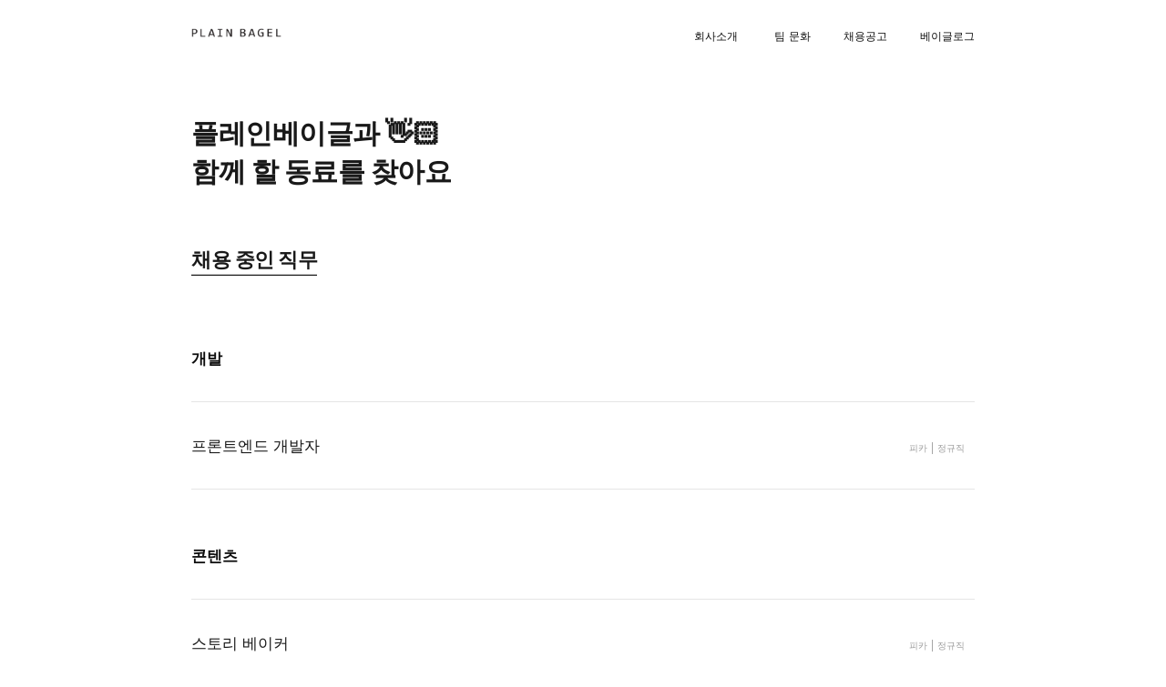

--- FILE ---
content_type: text/html; charset=UTF-8
request_url: https://pbagel.com/27040452
body_size: 35312
content:
<!DOCTYPE html>
<!-- 

        Running on cargo.site

-->
<html lang="en" data-predefined-style="true" data-css-presets="true" data-css-preset data-typography-preset>
	<head>
<script>
				var __cargo_context__ = 'live';
				var __cargo_js_ver__ = 'c=3744406473';
				var __cargo_maint__ = false;
				
				
			</script>
					<meta http-equiv="X-UA-Compatible" content="IE=edge,chrome=1">
		<meta http-equiv="Content-Type" content="text/html; charset=utf-8">
		<meta name="viewport" content="initial-scale=1.0, maximum-scale=1.0, user-scalable=no">
		
			<meta name="robots" content="index,follow">
		<title>채용공고 — Plain Bagel</title>
		<meta name="description" content="플레인베이글과 👋🏻 함께 할 동료를 찾아요 채용 중인 직무 개발 프론트엔드 개발자 피카 |...">
				<meta name="twitter:card" content="summary_large_image">
		<meta name="twitter:title" content="채용공고 — Plain Bagel">
		<meta name="twitter:description" content="플레인베이글과 👋🏻 함께 할 동료를 찾아요 채용 중인 직무 개발 프론트엔드 개발자 피카 |...">
		<meta name="twitter:image" content="https://freight.cargo.site/w/1200/i/0023a58bd6b8df8498964b3af96ce087559ca7c2be0a579ec7b271573f6e1811/00002.png">
		<meta property="og:locale" content="en_US">
		<meta property="og:title" content="채용공고 — Plain Bagel">
		<meta property="og:description" content="플레인베이글과 👋🏻 함께 할 동료를 찾아요 채용 중인 직무 개발 프론트엔드 개발자 피카 |...">
		<meta property="og:url" content="https://pbagel.com/27040452">
		<meta property="og:image" content="https://freight.cargo.site/w/1200/i/0023a58bd6b8df8498964b3af96ce087559ca7c2be0a579ec7b271573f6e1811/00002.png">
		<meta property="og:type" content="website">

		<link rel="preconnect" href="https://static.cargo.site" crossorigin>
		<link rel="preconnect" href="https://freight.cargo.site" crossorigin>
				<link rel="preconnect" href="https://type.cargo.site" crossorigin>

		<!--<link rel="preload" href="https://static.cargo.site/assets/social/IconFont-Regular-0.9.3.woff2" as="font" type="font/woff" crossorigin>-->

		<meta property="og:title" content="Plain Bagel"/>
<meta property="og:image" content="https://freight.cargo.site/t/original/i/2da66094a172d3049c9d5d2cf76091e3e760622c2bc6368782e87bc81500fe34/og_img.jpg"/>
<meta property="og:description" content="어디에도 없는 미디어 콘텐츠 스타트업"/>

		<link href="https://freight.cargo.site/t/original/i/46153de7068ce4d87f32877bdcd343207d06204cef7d884f813ba5b38139936b/favicon-02.ico" rel="shortcut icon">
		<link href="https://pbagel.com/rss" rel="alternate" type="application/rss+xml" title="Plain Bagel feed">

		<link href="https://pbagel.com/stylesheet?c=3744406473&1666667866" id="member_stylesheet" rel="stylesheet" type="text/css" />
<style id="">@font-face{font-family:Icons;src:url(https://static.cargo.site/assets/social/IconFont-Regular-0.9.3.woff2);unicode-range:U+E000-E15C,U+F0000,U+FE0E}@font-face{font-family:Icons;src:url(https://static.cargo.site/assets/social/IconFont-Regular-0.9.3.woff2);font-weight:240;unicode-range:U+E000-E15C,U+F0000,U+FE0E}@font-face{font-family:Icons;src:url(https://static.cargo.site/assets/social/IconFont-Regular-0.9.3.woff2);unicode-range:U+E000-E15C,U+F0000,U+FE0E;font-weight:400}@font-face{font-family:Icons;src:url(https://static.cargo.site/assets/social/IconFont-Regular-0.9.3.woff2);unicode-range:U+E000-E15C,U+F0000,U+FE0E;font-weight:600}@font-face{font-family:Icons;src:url(https://static.cargo.site/assets/social/IconFont-Regular-0.9.3.woff2);unicode-range:U+E000-E15C,U+F0000,U+FE0E;font-weight:800}@font-face{font-family:Icons;src:url(https://static.cargo.site/assets/social/IconFont-Regular-0.9.3.woff2);unicode-range:U+E000-E15C,U+F0000,U+FE0E;font-style:italic}@font-face{font-family:Icons;src:url(https://static.cargo.site/assets/social/IconFont-Regular-0.9.3.woff2);unicode-range:U+E000-E15C,U+F0000,U+FE0E;font-weight:200;font-style:italic}@font-face{font-family:Icons;src:url(https://static.cargo.site/assets/social/IconFont-Regular-0.9.3.woff2);unicode-range:U+E000-E15C,U+F0000,U+FE0E;font-weight:400;font-style:italic}@font-face{font-family:Icons;src:url(https://static.cargo.site/assets/social/IconFont-Regular-0.9.3.woff2);unicode-range:U+E000-E15C,U+F0000,U+FE0E;font-weight:600;font-style:italic}@font-face{font-family:Icons;src:url(https://static.cargo.site/assets/social/IconFont-Regular-0.9.3.woff2);unicode-range:U+E000-E15C,U+F0000,U+FE0E;font-weight:800;font-style:italic}body.iconfont-loading,body.iconfont-loading *{color:transparent!important}body{-moz-osx-font-smoothing:grayscale;-webkit-font-smoothing:antialiased;-webkit-text-size-adjust:none}body.no-scroll{overflow:hidden}/*!
 * Content
 */.page{word-wrap:break-word}:focus{outline:0}.pointer-events-none{pointer-events:none}.pointer-events-auto{pointer-events:auto}.pointer-events-none .page_content .audio-player,.pointer-events-none .page_content .shop_product,.pointer-events-none .page_content a,.pointer-events-none .page_content audio,.pointer-events-none .page_content button,.pointer-events-none .page_content details,.pointer-events-none .page_content iframe,.pointer-events-none .page_content img,.pointer-events-none .page_content input,.pointer-events-none .page_content video{pointer-events:auto}.pointer-events-none .page_content *>a,.pointer-events-none .page_content>a{position:relative}s *{text-transform:inherit}#toolset{position:fixed;bottom:10px;right:10px;z-index:8}.mobile #toolset,.template_site_inframe #toolset{display:none}#toolset a{display:block;height:24px;width:24px;margin:0;padding:0;text-decoration:none;background:rgba(0,0,0,.2)}#toolset a:hover{background:rgba(0,0,0,.8)}[data-adminview] #toolset a,[data-adminview] #toolset_admin a{background:rgba(0,0,0,.04);pointer-events:none;cursor:default}#toolset_admin a:active{background:rgba(0,0,0,.7)}#toolset_admin a svg>*{transform:scale(1.1) translate(0,-.5px);transform-origin:50% 50%}#toolset_admin a svg{pointer-events:none;width:100%!important;height:auto!important}#following-container{overflow:auto;-webkit-overflow-scrolling:touch}#following-container iframe{height:100%;width:100%;position:absolute;top:0;left:0;right:0;bottom:0}:root{--following-width:-400px;--following-animation-duration:450ms}@keyframes following-open{0%{transform:translateX(0)}100%{transform:translateX(var(--following-width))}}@keyframes following-open-inverse{0%{transform:translateX(0)}100%{transform:translateX(calc(-1 * var(--following-width)))}}@keyframes following-close{0%{transform:translateX(var(--following-width))}100%{transform:translateX(0)}}@keyframes following-close-inverse{0%{transform:translateX(calc(-1 * var(--following-width)))}100%{transform:translateX(0)}}body.animate-left{animation:following-open var(--following-animation-duration);animation-fill-mode:both;animation-timing-function:cubic-bezier(.24,1,.29,1)}#following-container.animate-left{animation:following-close-inverse var(--following-animation-duration);animation-fill-mode:both;animation-timing-function:cubic-bezier(.24,1,.29,1)}#following-container.animate-left #following-frame{animation:following-close var(--following-animation-duration);animation-fill-mode:both;animation-timing-function:cubic-bezier(.24,1,.29,1)}body.animate-right{animation:following-close var(--following-animation-duration);animation-fill-mode:both;animation-timing-function:cubic-bezier(.24,1,.29,1)}#following-container.animate-right{animation:following-open-inverse var(--following-animation-duration);animation-fill-mode:both;animation-timing-function:cubic-bezier(.24,1,.29,1)}#following-container.animate-right #following-frame{animation:following-open var(--following-animation-duration);animation-fill-mode:both;animation-timing-function:cubic-bezier(.24,1,.29,1)}.slick-slider{position:relative;display:block;-moz-box-sizing:border-box;box-sizing:border-box;-webkit-user-select:none;-moz-user-select:none;-ms-user-select:none;user-select:none;-webkit-touch-callout:none;-khtml-user-select:none;-ms-touch-action:pan-y;touch-action:pan-y;-webkit-tap-highlight-color:transparent}.slick-list{position:relative;display:block;overflow:hidden;margin:0;padding:0}.slick-list:focus{outline:0}.slick-list.dragging{cursor:pointer;cursor:hand}.slick-slider .slick-list,.slick-slider .slick-track{transform:translate3d(0,0,0);will-change:transform}.slick-track{position:relative;top:0;left:0;display:block}.slick-track:after,.slick-track:before{display:table;content:'';width:1px;height:1px;margin-top:-1px;margin-left:-1px}.slick-track:after{clear:both}.slick-loading .slick-track{visibility:hidden}.slick-slide{display:none;float:left;height:100%;min-height:1px}[dir=rtl] .slick-slide{float:right}.content .slick-slide img{display:inline-block}.content .slick-slide img:not(.image-zoom){cursor:pointer}.content .scrub .slick-list,.content .scrub .slick-slide img:not(.image-zoom){cursor:ew-resize}body.slideshow-scrub-dragging *{cursor:ew-resize!important}.content .slick-slide img:not([src]),.content .slick-slide img[src='']{width:100%;height:auto}.slick-slide.slick-loading img{display:none}.slick-slide.dragging img{pointer-events:none}.slick-initialized .slick-slide{display:block}.slick-loading .slick-slide{visibility:hidden}.slick-vertical .slick-slide{display:block;height:auto;border:1px solid transparent}.slick-arrow.slick-hidden{display:none}.slick-arrow{position:absolute;z-index:9;width:0;top:0;height:100%;cursor:pointer;will-change:opacity;-webkit-transition:opacity 333ms cubic-bezier(.4,0,.22,1);transition:opacity 333ms cubic-bezier(.4,0,.22,1)}.slick-arrow.hidden{opacity:0}.slick-arrow svg{position:absolute;width:36px;height:36px;top:0;left:0;right:0;bottom:0;margin:auto;transform:translate(.25px,.25px)}.slick-arrow svg.right-arrow{transform:translate(.25px,.25px) scaleX(-1)}.slick-arrow svg:active{opacity:.75}.slick-arrow svg .arrow-shape{fill:none!important;stroke:#fff;stroke-linecap:square}.slick-arrow svg .arrow-outline{fill:none!important;stroke-width:2.5px;stroke:rgba(0,0,0,.6);stroke-linecap:square}.slick-arrow.slick-next{right:0;text-align:right}.slick-next svg,.wallpaper-navigation .slick-next svg{margin-right:10px}.mobile .slick-next svg{margin-right:10px}.slick-arrow.slick-prev{text-align:left}.slick-prev svg,.wallpaper-navigation .slick-prev svg{margin-left:10px}.mobile .slick-prev svg{margin-left:10px}.loading_animation{display:none;vertical-align:middle;z-index:15;line-height:0;pointer-events:none;border-radius:100%}.loading_animation.hidden{display:none}.loading_animation.pulsing{opacity:0;display:inline-block;animation-delay:.1s;-webkit-animation-delay:.1s;-moz-animation-delay:.1s;animation-duration:12s;animation-iteration-count:infinite;animation:fade-pulse-in .5s ease-in-out;-moz-animation:fade-pulse-in .5s ease-in-out;-webkit-animation:fade-pulse-in .5s ease-in-out;-webkit-animation-fill-mode:forwards;-moz-animation-fill-mode:forwards;animation-fill-mode:forwards}.loading_animation.pulsing.no-delay{animation-delay:0s;-webkit-animation-delay:0s;-moz-animation-delay:0s}.loading_animation div{border-radius:100%}.loading_animation div svg{max-width:100%;height:auto}.loading_animation div,.loading_animation div svg{width:20px;height:20px}.loading_animation.full-width svg{width:100%;height:auto}.loading_animation.full-width.big svg{width:100px;height:100px}.loading_animation div svg>*{fill:#ccc}.loading_animation div{-webkit-animation:spin-loading 12s ease-out;-webkit-animation-iteration-count:infinite;-moz-animation:spin-loading 12s ease-out;-moz-animation-iteration-count:infinite;animation:spin-loading 12s ease-out;animation-iteration-count:infinite}.loading_animation.hidden{display:none}[data-backdrop] .loading_animation{position:absolute;top:15px;left:15px;z-index:99}.loading_animation.position-absolute.middle{top:calc(50% - 10px);left:calc(50% - 10px)}.loading_animation.position-absolute.topleft{top:0;left:0}.loading_animation.position-absolute.middleright{top:calc(50% - 10px);right:1rem}.loading_animation.position-absolute.middleleft{top:calc(50% - 10px);left:1rem}.loading_animation.gray div svg>*{fill:#999}.loading_animation.gray-dark div svg>*{fill:#666}.loading_animation.gray-darker div svg>*{fill:#555}.loading_animation.gray-light div svg>*{fill:#ccc}.loading_animation.white div svg>*{fill:rgba(255,255,255,.85)}.loading_animation.blue div svg>*{fill:#698fff}.loading_animation.inline{display:inline-block;margin-bottom:.5ex}.loading_animation.inline.left{margin-right:.5ex}@-webkit-keyframes fade-pulse-in{0%{opacity:0}50%{opacity:.5}100%{opacity:1}}@-moz-keyframes fade-pulse-in{0%{opacity:0}50%{opacity:.5}100%{opacity:1}}@keyframes fade-pulse-in{0%{opacity:0}50%{opacity:.5}100%{opacity:1}}@-webkit-keyframes pulsate{0%{opacity:1}50%{opacity:0}100%{opacity:1}}@-moz-keyframes pulsate{0%{opacity:1}50%{opacity:0}100%{opacity:1}}@keyframes pulsate{0%{opacity:1}50%{opacity:0}100%{opacity:1}}@-webkit-keyframes spin-loading{0%{transform:rotate(0)}9%{transform:rotate(1050deg)}18%{transform:rotate(-1090deg)}20%{transform:rotate(-1080deg)}23%{transform:rotate(-1080deg)}28%{transform:rotate(-1095deg)}29%{transform:rotate(-1065deg)}34%{transform:rotate(-1080deg)}35%{transform:rotate(-1050deg)}40%{transform:rotate(-1065deg)}41%{transform:rotate(-1035deg)}44%{transform:rotate(-1035deg)}47%{transform:rotate(-2160deg)}50%{transform:rotate(-2160deg)}56%{transform:rotate(45deg)}60%{transform:rotate(45deg)}80%{transform:rotate(6120deg)}100%{transform:rotate(0)}}@keyframes spin-loading{0%{transform:rotate(0)}9%{transform:rotate(1050deg)}18%{transform:rotate(-1090deg)}20%{transform:rotate(-1080deg)}23%{transform:rotate(-1080deg)}28%{transform:rotate(-1095deg)}29%{transform:rotate(-1065deg)}34%{transform:rotate(-1080deg)}35%{transform:rotate(-1050deg)}40%{transform:rotate(-1065deg)}41%{transform:rotate(-1035deg)}44%{transform:rotate(-1035deg)}47%{transform:rotate(-2160deg)}50%{transform:rotate(-2160deg)}56%{transform:rotate(45deg)}60%{transform:rotate(45deg)}80%{transform:rotate(6120deg)}100%{transform:rotate(0)}}[grid-row]{align-items:flex-start;box-sizing:border-box;display:-webkit-box;display:-webkit-flex;display:-ms-flexbox;display:flex;-webkit-flex-wrap:wrap;-ms-flex-wrap:wrap;flex-wrap:wrap}[grid-col]{box-sizing:border-box}[grid-row] [grid-col].empty:after{content:"\0000A0";cursor:text}body.mobile[data-adminview=content-editproject] [grid-row] [grid-col].empty:after{display:none}[grid-col=auto]{-webkit-box-flex:1;-webkit-flex:1;-ms-flex:1;flex:1}[grid-col=x12]{width:100%}[grid-col=x11]{width:50%}[grid-col=x10]{width:33.33%}[grid-col=x9]{width:25%}[grid-col=x8]{width:20%}[grid-col=x7]{width:16.666666667%}[grid-col=x6]{width:14.285714286%}[grid-col=x5]{width:12.5%}[grid-col=x4]{width:11.111111111%}[grid-col=x3]{width:10%}[grid-col=x2]{width:9.090909091%}[grid-col=x1]{width:8.333333333%}[grid-col="1"]{width:8.33333%}[grid-col="2"]{width:16.66667%}[grid-col="3"]{width:25%}[grid-col="4"]{width:33.33333%}[grid-col="5"]{width:41.66667%}[grid-col="6"]{width:50%}[grid-col="7"]{width:58.33333%}[grid-col="8"]{width:66.66667%}[grid-col="9"]{width:75%}[grid-col="10"]{width:83.33333%}[grid-col="11"]{width:91.66667%}[grid-col="12"]{width:100%}body.mobile [grid-responsive] [grid-col]{width:100%;-webkit-box-flex:none;-webkit-flex:none;-ms-flex:none;flex:none}[data-ce-host=true][contenteditable=true] [grid-pad]{pointer-events:none}[data-ce-host=true][contenteditable=true] [grid-pad]>*{pointer-events:auto}[grid-pad="0"]{padding:0}[grid-pad="0.25"]{padding:.125rem}[grid-pad="0.5"]{padding:.25rem}[grid-pad="0.75"]{padding:.375rem}[grid-pad="1"]{padding:.5rem}[grid-pad="1.25"]{padding:.625rem}[grid-pad="1.5"]{padding:.75rem}[grid-pad="1.75"]{padding:.875rem}[grid-pad="2"]{padding:1rem}[grid-pad="2.5"]{padding:1.25rem}[grid-pad="3"]{padding:1.5rem}[grid-pad="3.5"]{padding:1.75rem}[grid-pad="4"]{padding:2rem}[grid-pad="5"]{padding:2.5rem}[grid-pad="6"]{padding:3rem}[grid-pad="7"]{padding:3.5rem}[grid-pad="8"]{padding:4rem}[grid-pad="9"]{padding:4.5rem}[grid-pad="10"]{padding:5rem}[grid-gutter="0"]{margin:0}[grid-gutter="0.5"]{margin:-.25rem}[grid-gutter="1"]{margin:-.5rem}[grid-gutter="1.5"]{margin:-.75rem}[grid-gutter="2"]{margin:-1rem}[grid-gutter="2.5"]{margin:-1.25rem}[grid-gutter="3"]{margin:-1.5rem}[grid-gutter="3.5"]{margin:-1.75rem}[grid-gutter="4"]{margin:-2rem}[grid-gutter="5"]{margin:-2.5rem}[grid-gutter="6"]{margin:-3rem}[grid-gutter="7"]{margin:-3.5rem}[grid-gutter="8"]{margin:-4rem}[grid-gutter="10"]{margin:-5rem}[grid-gutter="12"]{margin:-6rem}[grid-gutter="14"]{margin:-7rem}[grid-gutter="16"]{margin:-8rem}[grid-gutter="18"]{margin:-9rem}[grid-gutter="20"]{margin:-10rem}small{max-width:100%;text-decoration:inherit}img:not([src]),img[src='']{outline:1px solid rgba(177,177,177,.4);outline-offset:-1px;content:url([data-uri])}img.image-zoom{cursor:-webkit-zoom-in;cursor:-moz-zoom-in;cursor:zoom-in}#imprimatur{color:#333;font-size:10px;font-family:-apple-system,BlinkMacSystemFont,"Segoe UI",Roboto,Oxygen,Ubuntu,Cantarell,"Open Sans","Helvetica Neue",sans-serif,"Sans Serif",Icons;/*!System*/position:fixed;opacity:.3;right:-28px;bottom:160px;transform:rotate(270deg);-ms-transform:rotate(270deg);-webkit-transform:rotate(270deg);z-index:8;text-transform:uppercase;color:#999;opacity:.5;padding-bottom:2px;text-decoration:none}.mobile #imprimatur{display:none}bodycopy cargo-link a{font-family:-apple-system,BlinkMacSystemFont,"Segoe UI",Roboto,Oxygen,Ubuntu,Cantarell,"Open Sans","Helvetica Neue",sans-serif,"Sans Serif",Icons;/*!System*/font-size:12px;font-style:normal;font-weight:400;transform:rotate(270deg);text-decoration:none;position:fixed!important;right:-27px;bottom:100px;text-decoration:none;letter-spacing:normal;background:0 0;border:0;border-bottom:0;outline:0}/*! PhotoSwipe Default UI CSS by Dmitry Semenov | photoswipe.com | MIT license */.pswp--has_mouse .pswp__button--arrow--left,.pswp--has_mouse .pswp__button--arrow--right,.pswp__ui{visibility:visible}.pswp--minimal--dark .pswp__top-bar,.pswp__button{background:0 0}.pswp,.pswp__bg,.pswp__container,.pswp__img--placeholder,.pswp__zoom-wrap,.quick-view-navigation{-webkit-backface-visibility:hidden}.pswp__button{cursor:pointer;opacity:1;-webkit-appearance:none;transition:opacity .2s;-webkit-box-shadow:none;box-shadow:none}.pswp__button-close>svg{top:10px;right:10px;margin-left:auto}.pswp--touch .quick-view-navigation{display:none}.pswp__ui{-webkit-font-smoothing:auto;opacity:1;z-index:1550}.quick-view-navigation{will-change:opacity;-webkit-transition:opacity 333ms cubic-bezier(.4,0,.22,1);transition:opacity 333ms cubic-bezier(.4,0,.22,1)}.quick-view-navigation .pswp__group .pswp__button{pointer-events:auto}.pswp__button>svg{position:absolute;width:36px;height:36px}.quick-view-navigation .pswp__group:active svg{opacity:.75}.pswp__button svg .shape-shape{fill:#fff}.pswp__button svg .shape-outline{fill:#000}.pswp__button-prev>svg{top:0;bottom:0;left:10px;margin:auto}.pswp__button-next>svg{top:0;bottom:0;right:10px;margin:auto}.quick-view-navigation .pswp__group .pswp__button-prev{position:absolute;left:0;top:0;width:0;height:100%}.quick-view-navigation .pswp__group .pswp__button-next{position:absolute;right:0;top:0;width:0;height:100%}.quick-view-navigation .close-button,.quick-view-navigation .left-arrow,.quick-view-navigation .right-arrow{transform:translate(.25px,.25px)}.quick-view-navigation .right-arrow{transform:translate(.25px,.25px) scaleX(-1)}.pswp__button svg .shape-outline{fill:transparent!important;stroke:#000;stroke-width:2.5px;stroke-linecap:square}.pswp__button svg .shape-shape{fill:transparent!important;stroke:#fff;stroke-width:1.5px;stroke-linecap:square}.pswp__bg,.pswp__scroll-wrap,.pswp__zoom-wrap{width:100%;position:absolute}.quick-view-navigation .pswp__group .pswp__button-close{margin:0}.pswp__container,.pswp__item,.pswp__zoom-wrap{right:0;bottom:0;top:0;position:absolute;left:0}.pswp__ui--hidden .pswp__button{opacity:.001}.pswp__ui--hidden .pswp__button,.pswp__ui--hidden .pswp__button *{pointer-events:none}.pswp .pswp__ui.pswp__ui--displaynone{display:none}.pswp__element--disabled{display:none!important}/*! PhotoSwipe main CSS by Dmitry Semenov | photoswipe.com | MIT license */.pswp{position:fixed;display:none;height:100%;width:100%;top:0;left:0;right:0;bottom:0;margin:auto;-ms-touch-action:none;touch-action:none;z-index:9999999;-webkit-text-size-adjust:100%;line-height:initial;letter-spacing:initial;outline:0}.pswp img{max-width:none}.pswp--zoom-disabled .pswp__img{cursor:default!important}.pswp--animate_opacity{opacity:.001;will-change:opacity;-webkit-transition:opacity 333ms cubic-bezier(.4,0,.22,1);transition:opacity 333ms cubic-bezier(.4,0,.22,1)}.pswp--open{display:block}.pswp--zoom-allowed .pswp__img{cursor:-webkit-zoom-in;cursor:-moz-zoom-in;cursor:zoom-in}.pswp--zoomed-in .pswp__img{cursor:-webkit-grab;cursor:-moz-grab;cursor:grab}.pswp--dragging .pswp__img{cursor:-webkit-grabbing;cursor:-moz-grabbing;cursor:grabbing}.pswp__bg{left:0;top:0;height:100%;opacity:0;transform:translateZ(0);will-change:opacity}.pswp__scroll-wrap{left:0;top:0;height:100%}.pswp__container,.pswp__zoom-wrap{-ms-touch-action:none;touch-action:none}.pswp__container,.pswp__img{-webkit-user-select:none;-moz-user-select:none;-ms-user-select:none;user-select:none;-webkit-tap-highlight-color:transparent;-webkit-touch-callout:none}.pswp__zoom-wrap{-webkit-transform-origin:left top;-ms-transform-origin:left top;transform-origin:left top;-webkit-transition:-webkit-transform 222ms cubic-bezier(.4,0,.22,1);transition:transform 222ms cubic-bezier(.4,0,.22,1)}.pswp__bg{-webkit-transition:opacity 222ms cubic-bezier(.4,0,.22,1);transition:opacity 222ms cubic-bezier(.4,0,.22,1)}.pswp--animated-in .pswp__bg,.pswp--animated-in .pswp__zoom-wrap{-webkit-transition:none;transition:none}.pswp--hide-overflow .pswp__scroll-wrap,.pswp--hide-overflow.pswp{overflow:hidden}.pswp__img{position:absolute;width:auto;height:auto;top:0;left:0}.pswp__img--placeholder--blank{background:#222}.pswp--ie .pswp__img{width:100%!important;height:auto!important;left:0;top:0}.pswp__ui--idle{opacity:0}.pswp__error-msg{position:absolute;left:0;top:50%;width:100%;text-align:center;font-size:14px;line-height:16px;margin-top:-8px;color:#ccc}.pswp__error-msg a{color:#ccc;text-decoration:underline}.pswp__error-msg{font-family:-apple-system,BlinkMacSystemFont,"Segoe UI",Roboto,Oxygen,Ubuntu,Cantarell,"Open Sans","Helvetica Neue",sans-serif}.quick-view.mouse-down .iframe-item{pointer-events:none!important}.quick-view-caption-positioner{pointer-events:none;width:100%;height:100%}.quick-view-caption-wrapper{margin:auto;position:absolute;bottom:0;left:0;right:0}.quick-view-horizontal-align-left .quick-view-caption-wrapper{margin-left:0}.quick-view-horizontal-align-right .quick-view-caption-wrapper{margin-right:0}[data-quick-view-caption]{transition:.1s opacity ease-in-out;position:absolute;bottom:0;left:0;right:0}.quick-view-horizontal-align-left [data-quick-view-caption]{text-align:left}.quick-view-horizontal-align-right [data-quick-view-caption]{text-align:right}.quick-view-caption{transition:.1s opacity ease-in-out}.quick-view-caption>*{display:inline-block}.quick-view-caption *{pointer-events:auto}.quick-view-caption.hidden{opacity:0}.shop_product .dropdown_wrapper{flex:0 0 100%;position:relative}.shop_product select{appearance:none;-moz-appearance:none;-webkit-appearance:none;outline:0;-webkit-font-smoothing:antialiased;-moz-osx-font-smoothing:grayscale;cursor:pointer;border-radius:0;white-space:nowrap;overflow:hidden!important;text-overflow:ellipsis}.shop_product select.dropdown::-ms-expand{display:none}.shop_product a{cursor:pointer;border-bottom:none;text-decoration:none}.shop_product a.out-of-stock{pointer-events:none}body.audio-player-dragging *{cursor:ew-resize!important}.audio-player{display:inline-flex;flex:1 0 calc(100% - 2px);width:calc(100% - 2px)}.audio-player .button{height:100%;flex:0 0 3.3rem;display:flex}.audio-player .separator{left:3.3rem;height:100%}.audio-player .buffer{width:0%;height:100%;transition:left .3s linear,width .3s linear}.audio-player.seeking .buffer{transition:left 0s,width 0s}.audio-player.seeking{user-select:none;-webkit-user-select:none;cursor:ew-resize}.audio-player.seeking *{user-select:none;-webkit-user-select:none;cursor:ew-resize}.audio-player .bar{overflow:hidden;display:flex;justify-content:space-between;align-content:center;flex-grow:1}.audio-player .progress{width:0%;height:100%;transition:width .3s linear}.audio-player.seeking .progress{transition:width 0s}.audio-player .pause,.audio-player .play{cursor:pointer;height:100%}.audio-player .note-icon{margin:auto 0;order:2;flex:0 1 auto}.audio-player .title{white-space:nowrap;overflow:hidden;text-overflow:ellipsis;pointer-events:none;user-select:none;padding:.5rem 0 .5rem 1rem;margin:auto auto auto 0;flex:0 3 auto;min-width:0;width:100%}.audio-player .total-time{flex:0 1 auto;margin:auto 0}.audio-player .current-time,.audio-player .play-text{flex:0 1 auto;margin:auto 0}.audio-player .stream-anim{user-select:none;margin:auto auto auto 0}.audio-player .stream-anim span{display:inline-block}.audio-player .buffer,.audio-player .current-time,.audio-player .note-svg,.audio-player .play-text,.audio-player .separator,.audio-player .total-time{user-select:none;pointer-events:none}.audio-player .buffer,.audio-player .play-text,.audio-player .progress{position:absolute}.audio-player,.audio-player .bar,.audio-player .button,.audio-player .current-time,.audio-player .note-icon,.audio-player .pause,.audio-player .play,.audio-player .total-time{position:relative}body.mobile .audio-player,body.mobile .audio-player *{-webkit-touch-callout:none}#standalone-admin-frame{border:0;width:400px;position:absolute;right:0;top:0;height:100vh;z-index:99}body[standalone-admin=true] #standalone-admin-frame{transform:translate(0,0)}body[standalone-admin=true] .main_container{width:calc(100% - 400px)}body[standalone-admin=false] #standalone-admin-frame{transform:translate(100%,0)}body[standalone-admin=false] .main_container{width:100%}.toggle_standaloneAdmin{position:fixed;top:0;right:400px;height:40px;width:40px;z-index:999;cursor:pointer;background-color:rgba(0,0,0,.4)}.toggle_standaloneAdmin:active{opacity:.7}body[standalone-admin=false] .toggle_standaloneAdmin{right:0}.toggle_standaloneAdmin *{color:#fff;fill:#fff}.toggle_standaloneAdmin svg{padding:6px;width:100%;height:100%;opacity:.85}body[standalone-admin=false] .toggle_standaloneAdmin #close,body[standalone-admin=true] .toggle_standaloneAdmin #backdropsettings{display:none}.toggle_standaloneAdmin>div{width:100%;height:100%}#admin_toggle_button{position:fixed;top:50%;transform:translate(0,-50%);right:400px;height:36px;width:12px;z-index:999;cursor:pointer;background-color:rgba(0,0,0,.09);padding-left:2px;margin-right:5px}#admin_toggle_button .bar{content:'';background:rgba(0,0,0,.09);position:fixed;width:5px;bottom:0;top:0;z-index:10}#admin_toggle_button:active{background:rgba(0,0,0,.065)}#admin_toggle_button *{color:#fff;fill:#fff}#admin_toggle_button svg{padding:0;width:16px;height:36px;margin-left:1px;opacity:1}#admin_toggle_button svg *{fill:#fff;opacity:1}#admin_toggle_button[data-state=closed] .toggle_admin_close{display:none}#admin_toggle_button[data-state=closed],#admin_toggle_button[data-state=closed] .toggle_admin_open{width:20px;cursor:pointer;margin:0}#admin_toggle_button[data-state=closed] svg{margin-left:2px}#admin_toggle_button[data-state=open] .toggle_admin_open{display:none}select,select *{text-rendering:auto!important}b b{font-weight:inherit}*{-webkit-box-sizing:border-box;-moz-box-sizing:border-box;box-sizing:border-box}customhtml>*{position:relative;z-index:10}body,html{min-height:100vh;margin:0;padding:0}html{touch-action:manipulation;position:relative;background-color:#fff}.main_container{min-height:100vh;width:100%;overflow:hidden}.container{display:-webkit-box;display:-webkit-flex;display:-moz-box;display:-ms-flexbox;display:flex;-webkit-flex-wrap:wrap;-moz-flex-wrap:wrap;-ms-flex-wrap:wrap;flex-wrap:wrap;max-width:100%;width:100%;overflow:visible}.container{align-items:flex-start;-webkit-align-items:flex-start}.page{z-index:2}.page ul li>text-limit{display:block}.content,.content_container,.pinned{-webkit-flex:1 0 auto;-moz-flex:1 0 auto;-ms-flex:1 0 auto;flex:1 0 auto;max-width:100%}.content_container{width:100%}.content_container.full_height{min-height:100vh}.page_background{position:absolute;top:0;left:0;width:100%;height:100%}.page_container{position:relative;overflow:visible;width:100%}.backdrop{position:absolute;top:0;z-index:1;width:100%;height:100%;max-height:100vh}.backdrop>div{position:absolute;top:0;left:0;width:100%;height:100%;-webkit-backface-visibility:hidden;backface-visibility:hidden;transform:translate3d(0,0,0);contain:strict}[data-backdrop].backdrop>div[data-overflowing]{max-height:100vh;position:absolute;top:0;left:0}body.mobile [split-responsive]{display:flex;flex-direction:column}body.mobile [split-responsive] .container{width:100%;order:2}body.mobile [split-responsive] .backdrop{position:relative;height:50vh;width:100%;order:1}body.mobile [split-responsive] [data-auxiliary].backdrop{position:absolute;height:50vh;width:100%;order:1}.page{position:relative;z-index:2}img[data-align=left]{float:left}img[data-align=right]{float:right}[data-rotation]{transform-origin:center center}.content .page_content:not([contenteditable=true]) [data-draggable]{pointer-events:auto!important;backface-visibility:hidden}.preserve-3d{-moz-transform-style:preserve-3d;transform-style:preserve-3d}.content .page_content:not([contenteditable=true]) [data-draggable] iframe{pointer-events:none!important}.dragging-active iframe{pointer-events:none!important}.content .page_content:not([contenteditable=true]) [data-draggable]:active{opacity:1}.content .scroll-transition-fade{transition:transform 1s ease-in-out,opacity .8s ease-in-out}.content .scroll-transition-fade.below-viewport{opacity:0;transform:translateY(40px)}.mobile.full_width .page_container:not([split-layout]) .container_width{width:100%}[data-view=pinned_bottom] .bottom_pin_invisibility{visibility:hidden}.pinned{position:relative;width:100%}.pinned .page_container.accommodate:not(.fixed):not(.overlay){z-index:2}.pinned .page_container.overlay{position:absolute;z-index:4}.pinned .page_container.overlay.fixed{position:fixed}.pinned .page_container.overlay.fixed .page{max-height:100vh;-webkit-overflow-scrolling:touch}.pinned .page_container.overlay.fixed .page.allow-scroll{overflow-y:auto;overflow-x:hidden}.pinned .page_container.overlay.fixed .page.allow-scroll{align-items:flex-start;-webkit-align-items:flex-start}.pinned .page_container .page.allow-scroll::-webkit-scrollbar{width:0;background:0 0;display:none}.pinned.pinned_top .page_container.overlay{left:0;top:0}.pinned.pinned_bottom .page_container.overlay{left:0;bottom:0}div[data-container=set]:empty{margin-top:1px}.thumbnails{position:relative;z-index:1}[thumbnails=grid]{align-items:baseline}[thumbnails=justify] .thumbnail{box-sizing:content-box}[thumbnails][data-padding-zero] .thumbnail{margin-bottom:-1px}[thumbnails=montessori] .thumbnail{pointer-events:auto;position:absolute}[thumbnails] .thumbnail>a{display:block;text-decoration:none}[thumbnails=montessori]{height:0}[thumbnails][data-resizing],[thumbnails][data-resizing] *{cursor:nwse-resize}[thumbnails] .thumbnail .resize-handle{cursor:nwse-resize;width:26px;height:26px;padding:5px;position:absolute;opacity:.75;right:-1px;bottom:-1px;z-index:100}[thumbnails][data-resizing] .resize-handle{display:none}[thumbnails] .thumbnail .resize-handle svg{position:absolute;top:0;left:0}[thumbnails] .thumbnail .resize-handle:hover{opacity:1}[data-can-move].thumbnail .resize-handle svg .resize_path_outline{fill:#fff}[data-can-move].thumbnail .resize-handle svg .resize_path{fill:#000}[thumbnails=montessori] .thumbnail_sizer{height:0;width:100%;position:relative;padding-bottom:100%;pointer-events:none}[thumbnails] .thumbnail img{display:block;min-height:3px;margin-bottom:0}[thumbnails] .thumbnail img:not([src]),img[src=""]{margin:0!important;width:100%;min-height:3px;height:100%!important;position:absolute}[aspect-ratio="1x1"].thumb_image{height:0;padding-bottom:100%;overflow:hidden}[aspect-ratio="4x3"].thumb_image{height:0;padding-bottom:75%;overflow:hidden}[aspect-ratio="16x9"].thumb_image{height:0;padding-bottom:56.25%;overflow:hidden}[thumbnails] .thumb_image{width:100%;position:relative}[thumbnails][thumbnail-vertical-align=top]{align-items:flex-start}[thumbnails][thumbnail-vertical-align=middle]{align-items:center}[thumbnails][thumbnail-vertical-align=bottom]{align-items:baseline}[thumbnails][thumbnail-horizontal-align=left]{justify-content:flex-start}[thumbnails][thumbnail-horizontal-align=middle]{justify-content:center}[thumbnails][thumbnail-horizontal-align=right]{justify-content:flex-end}.thumb_image.default_image>svg{position:absolute;top:0;left:0;bottom:0;right:0;width:100%;height:100%}.thumb_image.default_image{outline:1px solid #ccc;outline-offset:-1px;position:relative}.mobile.full_width [data-view=Thumbnail] .thumbnails_width{width:100%}.content [data-draggable] a:active,.content [data-draggable] img:active{opacity:initial}.content .draggable-dragging{opacity:initial}[data-draggable].draggable_visible{visibility:visible}[data-draggable].draggable_hidden{visibility:hidden}.gallery_card [data-draggable],.marquee [data-draggable]{visibility:inherit}[data-draggable]{visibility:visible;background-color:rgba(0,0,0,.003)}#site_menu_panel_container .image-gallery:not(.initialized){height:0;padding-bottom:100%;min-height:initial}.image-gallery:not(.initialized){min-height:100vh;visibility:hidden;width:100%}.image-gallery .gallery_card img{display:block;width:100%;height:auto}.image-gallery .gallery_card{transform-origin:center}.image-gallery .gallery_card.dragging{opacity:.1;transform:initial!important}.image-gallery:not([image-gallery=slideshow]) .gallery_card iframe:only-child,.image-gallery:not([image-gallery=slideshow]) .gallery_card video:only-child{width:100%;height:100%;top:0;left:0;position:absolute}.image-gallery[image-gallery=slideshow] .gallery_card video[muted][autoplay]:not([controls]),.image-gallery[image-gallery=slideshow] .gallery_card video[muted][data-autoplay]:not([controls]){pointer-events:none}.image-gallery [image-gallery-pad="0"] video:only-child{object-fit:cover;height:calc(100% + 1px)}div.image-gallery>a,div.image-gallery>iframe,div.image-gallery>img,div.image-gallery>video{display:none}[image-gallery-row]{align-items:flex-start;box-sizing:border-box;display:-webkit-box;display:-webkit-flex;display:-ms-flexbox;display:flex;-webkit-flex-wrap:wrap;-ms-flex-wrap:wrap;flex-wrap:wrap}.image-gallery .gallery_card_image{width:100%;position:relative}[data-predefined-style=true] .image-gallery a.gallery_card{display:block;border:none}[image-gallery-col]{box-sizing:border-box}[image-gallery-col=x12]{width:100%}[image-gallery-col=x11]{width:50%}[image-gallery-col=x10]{width:33.33%}[image-gallery-col=x9]{width:25%}[image-gallery-col=x8]{width:20%}[image-gallery-col=x7]{width:16.666666667%}[image-gallery-col=x6]{width:14.285714286%}[image-gallery-col=x5]{width:12.5%}[image-gallery-col=x4]{width:11.111111111%}[image-gallery-col=x3]{width:10%}[image-gallery-col=x2]{width:9.090909091%}[image-gallery-col=x1]{width:8.333333333%}.content .page_content [image-gallery-pad].image-gallery{pointer-events:none}.content .page_content [image-gallery-pad].image-gallery .gallery_card_image>*,.content .page_content [image-gallery-pad].image-gallery .gallery_image_caption{pointer-events:auto}.content .page_content [image-gallery-pad="0"]{padding:0}.content .page_content [image-gallery-pad="0.25"]{padding:.125rem}.content .page_content [image-gallery-pad="0.5"]{padding:.25rem}.content .page_content [image-gallery-pad="0.75"]{padding:.375rem}.content .page_content [image-gallery-pad="1"]{padding:.5rem}.content .page_content [image-gallery-pad="1.25"]{padding:.625rem}.content .page_content [image-gallery-pad="1.5"]{padding:.75rem}.content .page_content [image-gallery-pad="1.75"]{padding:.875rem}.content .page_content [image-gallery-pad="2"]{padding:1rem}.content .page_content [image-gallery-pad="2.5"]{padding:1.25rem}.content .page_content [image-gallery-pad="3"]{padding:1.5rem}.content .page_content [image-gallery-pad="3.5"]{padding:1.75rem}.content .page_content [image-gallery-pad="4"]{padding:2rem}.content .page_content [image-gallery-pad="5"]{padding:2.5rem}.content .page_content [image-gallery-pad="6"]{padding:3rem}.content .page_content [image-gallery-pad="7"]{padding:3.5rem}.content .page_content [image-gallery-pad="8"]{padding:4rem}.content .page_content [image-gallery-pad="9"]{padding:4.5rem}.content .page_content [image-gallery-pad="10"]{padding:5rem}.content .page_content [image-gallery-gutter="0"]{margin:0}.content .page_content [image-gallery-gutter="0.5"]{margin:-.25rem}.content .page_content [image-gallery-gutter="1"]{margin:-.5rem}.content .page_content [image-gallery-gutter="1.5"]{margin:-.75rem}.content .page_content [image-gallery-gutter="2"]{margin:-1rem}.content .page_content [image-gallery-gutter="2.5"]{margin:-1.25rem}.content .page_content [image-gallery-gutter="3"]{margin:-1.5rem}.content .page_content [image-gallery-gutter="3.5"]{margin:-1.75rem}.content .page_content [image-gallery-gutter="4"]{margin:-2rem}.content .page_content [image-gallery-gutter="5"]{margin:-2.5rem}.content .page_content [image-gallery-gutter="6"]{margin:-3rem}.content .page_content [image-gallery-gutter="7"]{margin:-3.5rem}.content .page_content [image-gallery-gutter="8"]{margin:-4rem}.content .page_content [image-gallery-gutter="10"]{margin:-5rem}.content .page_content [image-gallery-gutter="12"]{margin:-6rem}.content .page_content [image-gallery-gutter="14"]{margin:-7rem}.content .page_content [image-gallery-gutter="16"]{margin:-8rem}.content .page_content [image-gallery-gutter="18"]{margin:-9rem}.content .page_content [image-gallery-gutter="20"]{margin:-10rem}[image-gallery=slideshow]:not(.initialized)>*{min-height:1px;opacity:0;min-width:100%}[image-gallery=slideshow][data-constrained-by=height] [image-gallery-vertical-align].slick-track{align-items:flex-start}[image-gallery=slideshow] img.image-zoom:active{opacity:initial}[image-gallery=slideshow].slick-initialized .gallery_card{pointer-events:none}[image-gallery=slideshow].slick-initialized .gallery_card.slick-current{pointer-events:auto}[image-gallery=slideshow] .gallery_card:not(.has_caption){line-height:0}.content .page_content [image-gallery=slideshow].image-gallery>*{pointer-events:auto}.content [image-gallery=slideshow].image-gallery.slick-initialized .gallery_card{overflow:hidden;margin:0;display:flex;flex-flow:row wrap;flex-shrink:0}.content [image-gallery=slideshow].image-gallery.slick-initialized .gallery_card.slick-current{overflow:visible}[image-gallery=slideshow] .gallery_image_caption{opacity:1;transition:opacity .3s;-webkit-transition:opacity .3s;width:100%;margin-left:auto;margin-right:auto;clear:both}[image-gallery-horizontal-align=left] .gallery_image_caption{text-align:left}[image-gallery-horizontal-align=middle] .gallery_image_caption{text-align:center}[image-gallery-horizontal-align=right] .gallery_image_caption{text-align:right}[image-gallery=slideshow][data-slideshow-in-transition] .gallery_image_caption{opacity:0;transition:opacity .3s;-webkit-transition:opacity .3s}[image-gallery=slideshow] .gallery_card_image{width:initial;margin:0;display:inline-block}[image-gallery=slideshow] .gallery_card img{margin:0;display:block}[image-gallery=slideshow][data-exploded]{align-items:flex-start;box-sizing:border-box;display:-webkit-box;display:-webkit-flex;display:-ms-flexbox;display:flex;-webkit-flex-wrap:wrap;-ms-flex-wrap:wrap;flex-wrap:wrap;justify-content:flex-start;align-content:flex-start}[image-gallery=slideshow][data-exploded] .gallery_card{padding:1rem;width:16.666%}[image-gallery=slideshow][data-exploded] .gallery_card_image{height:0;display:block;width:100%}[image-gallery=grid]{align-items:baseline}[image-gallery=grid] .gallery_card.has_caption .gallery_card_image{display:block}[image-gallery=grid] [image-gallery-pad="0"].gallery_card{margin-bottom:-1px}[image-gallery=grid] .gallery_card img{margin:0}[image-gallery=columns] .gallery_card img{margin:0}[image-gallery=justify]{align-items:flex-start}[image-gallery=justify] .gallery_card img{margin:0}[image-gallery=montessori][image-gallery-row]{display:block}[image-gallery=montessori] a.gallery_card,[image-gallery=montessori] div.gallery_card{position:absolute;pointer-events:auto}[image-gallery=montessori][data-can-move] .gallery_card,[image-gallery=montessori][data-can-move] .gallery_card .gallery_card_image,[image-gallery=montessori][data-can-move] .gallery_card .gallery_card_image>*{cursor:move}[image-gallery=montessori]{position:relative;height:0}[image-gallery=freeform] .gallery_card{position:relative}[image-gallery=freeform] [image-gallery-pad="0"].gallery_card{margin-bottom:-1px}[image-gallery-vertical-align]{display:flex;flex-flow:row wrap}[image-gallery-vertical-align].slick-track{display:flex;flex-flow:row nowrap}.image-gallery .slick-list{margin-bottom:-.3px}[image-gallery-vertical-align=top]{align-content:flex-start;align-items:flex-start}[image-gallery-vertical-align=middle]{align-items:center;align-content:center}[image-gallery-vertical-align=bottom]{align-content:flex-end;align-items:flex-end}[image-gallery-horizontal-align=left]{justify-content:flex-start}[image-gallery-horizontal-align=middle]{justify-content:center}[image-gallery-horizontal-align=right]{justify-content:flex-end}.image-gallery[data-resizing],.image-gallery[data-resizing] *{cursor:nwse-resize!important}.image-gallery .gallery_card .resize-handle,.image-gallery .gallery_card .resize-handle *{cursor:nwse-resize!important}.image-gallery .gallery_card .resize-handle{width:26px;height:26px;padding:5px;position:absolute;opacity:.75;right:-1px;bottom:-1px;z-index:10}.image-gallery[data-resizing] .resize-handle{display:none}.image-gallery .gallery_card .resize-handle svg{cursor:nwse-resize!important;position:absolute;top:0;left:0}.image-gallery .gallery_card .resize-handle:hover{opacity:1}[data-can-move].gallery_card .resize-handle svg .resize_path_outline{fill:#fff}[data-can-move].gallery_card .resize-handle svg .resize_path{fill:#000}[image-gallery=montessori] .thumbnail_sizer{height:0;width:100%;position:relative;padding-bottom:100%;pointer-events:none}#site_menu_button{display:block;text-decoration:none;pointer-events:auto;z-index:9;vertical-align:top;cursor:pointer;box-sizing:content-box;font-family:Icons}#site_menu_button.custom_icon{padding:0;line-height:0}#site_menu_button.custom_icon img{width:100%;height:auto}#site_menu_wrapper.disabled #site_menu_button{display:none}#site_menu_wrapper.mobile_only #site_menu_button{display:none}body.mobile #site_menu_wrapper.mobile_only:not(.disabled) #site_menu_button:not(.active){display:block}#site_menu_panel_container[data-type=cargo_menu] #site_menu_panel{display:block;position:fixed;top:0;right:0;bottom:0;left:0;z-index:10;cursor:default}.site_menu{pointer-events:auto;position:absolute;z-index:11;top:0;bottom:0;line-height:0;max-width:400px;min-width:300px;font-size:20px;text-align:left;background:rgba(20,20,20,.95);padding:20px 30px 90px 30px;overflow-y:auto;overflow-x:hidden;display:-webkit-box;display:-webkit-flex;display:-ms-flexbox;display:flex;-webkit-box-orient:vertical;-webkit-box-direction:normal;-webkit-flex-direction:column;-ms-flex-direction:column;flex-direction:column;-webkit-box-pack:start;-webkit-justify-content:flex-start;-ms-flex-pack:start;justify-content:flex-start}body.mobile #site_menu_wrapper .site_menu{-webkit-overflow-scrolling:touch;min-width:auto;max-width:100%;width:100%;padding:20px}#site_menu_wrapper[data-sitemenu-position=bottom-left] #site_menu,#site_menu_wrapper[data-sitemenu-position=top-left] #site_menu{left:0}#site_menu_wrapper[data-sitemenu-position=bottom-right] #site_menu,#site_menu_wrapper[data-sitemenu-position=top-right] #site_menu{right:0}#site_menu_wrapper[data-type=page] .site_menu{right:0;left:0;width:100%;padding:0;margin:0;background:0 0}.site_menu_wrapper.open .site_menu{display:block}.site_menu div{display:block}.site_menu a{text-decoration:none;display:inline-block;color:rgba(255,255,255,.75);max-width:100%;overflow:hidden;white-space:nowrap;text-overflow:ellipsis;line-height:1.4}.site_menu div a.active{color:rgba(255,255,255,.4)}.site_menu div.set-link>a{font-weight:700}.site_menu div.hidden{display:none}.site_menu .close{display:block;position:absolute;top:0;right:10px;font-size:60px;line-height:50px;font-weight:200;color:rgba(255,255,255,.4);cursor:pointer;user-select:none}#site_menu_panel_container .page_container{position:relative;overflow:hidden;background:0 0;z-index:2}#site_menu_panel_container .site_menu_page_wrapper{position:fixed;top:0;left:0;overflow-y:auto;-webkit-overflow-scrolling:touch;height:100%;width:100%;z-index:100}#site_menu_panel_container .site_menu_page_wrapper .backdrop{pointer-events:none}#site_menu_panel_container #site_menu_page_overlay{position:fixed;top:0;right:0;bottom:0;left:0;cursor:default;z-index:1}#shop_button{display:block;text-decoration:none;pointer-events:auto;z-index:9;vertical-align:top;cursor:pointer;box-sizing:content-box;font-family:Icons}#shop_button.custom_icon{padding:0;line-height:0}#shop_button.custom_icon img{width:100%;height:auto}#shop_button.disabled{display:none}.loading[data-loading]{display:none;position:fixed;bottom:8px;left:8px;z-index:100}.new_site_button_wrapper{font-size:1.8rem;font-weight:400;color:rgba(0,0,0,.85);font-family:-apple-system,BlinkMacSystemFont,'Segoe UI',Roboto,Oxygen,Ubuntu,Cantarell,'Open Sans','Helvetica Neue',sans-serif,'Sans Serif',Icons;font-style:normal;line-height:1.4;color:#fff;position:fixed;bottom:0;right:0;z-index:999}body.template_site #toolset{display:none!important}body.mobile .new_site_button{display:none}.new_site_button{display:flex;height:44px;cursor:pointer}.new_site_button .plus{width:44px;height:100%}.new_site_button .plus svg{width:100%;height:100%}.new_site_button .plus svg line{stroke:#000;stroke-width:2px}.new_site_button .plus:after,.new_site_button .plus:before{content:'';width:30px;height:2px}.new_site_button .text{background:#0fce83;display:none;padding:7.5px 15px 7.5px 15px;height:100%;font-size:20px;color:#222}.new_site_button:active{opacity:.8}.new_site_button.show_full .text{display:block}.new_site_button.show_full .plus{display:none}html:not(.admin-wrapper) .template_site #confirm_modal [data-progress] .progress-indicator:after{content:'Generating Site...';padding:7.5px 15px;right:-200px;color:#000}bodycopy svg.marker-overlay,bodycopy svg.marker-overlay *{transform-origin:0 0;-webkit-transform-origin:0 0;box-sizing:initial}bodycopy svg#svgroot{box-sizing:initial}bodycopy svg.marker-overlay{padding:inherit;position:absolute;left:0;top:0;width:100%;height:100%;min-height:1px;overflow:visible;pointer-events:none;z-index:999}bodycopy svg.marker-overlay *{pointer-events:initial}bodycopy svg.marker-overlay text{letter-spacing:initial}bodycopy svg.marker-overlay a{cursor:pointer}.marquee:not(.torn-down){overflow:hidden;width:100%;position:relative;padding-bottom:.25em;padding-top:.25em;margin-bottom:-.25em;margin-top:-.25em;contain:layout}.marquee .marquee_contents{will-change:transform;display:flex;flex-direction:column}.marquee[behavior][direction].torn-down{white-space:normal}.marquee[behavior=bounce] .marquee_contents{display:block;float:left;clear:both}.marquee[behavior=bounce] .marquee_inner{display:block}.marquee[behavior=bounce][direction=vertical] .marquee_contents{width:100%}.marquee[behavior=bounce][direction=diagonal] .marquee_inner:last-child,.marquee[behavior=bounce][direction=vertical] .marquee_inner:last-child{position:relative;visibility:hidden}.marquee[behavior=bounce][direction=horizontal],.marquee[behavior=scroll][direction=horizontal]{white-space:pre}.marquee[behavior=scroll][direction=horizontal] .marquee_contents{display:inline-flex;white-space:nowrap;min-width:100%}.marquee[behavior=scroll][direction=horizontal] .marquee_inner{min-width:100%}.marquee[behavior=scroll] .marquee_inner:first-child{will-change:transform;position:absolute;width:100%;top:0;left:0}.cycle{display:none}</style>
<script type="text/json" data-set="defaults" >{"current_offset":0,"current_page":1,"cargo_url":"pbagel","is_domain":true,"is_mobile":true,"is_tablet":false,"is_phone":true,"api_path":"https:\/\/pbagel.com\/_api","is_editor":false,"is_template":false,"is_direct_link":true,"direct_link_pid":27040452}</script>
<script type="text/json" data-set="DisplayOptions" >{"user_id":1551010,"pagination_count":24,"title_in_project":true,"disable_project_scroll":false,"learning_cargo_seen":true,"resource_url":null,"use_sets":null,"sets_are_clickable":null,"set_links_position":null,"sticky_pages":null,"total_projects":0,"slideshow_responsive":false,"slideshow_thumbnails_header":true,"layout_options":{"content_position":"center_cover","content_width":"85","content_margin":"5","main_margin":"3","text_alignment":"text_left","vertical_position":"vertical_top","bgcolor":"transparent","WebFontConfig":{"cargo":{"families":{"Inter":{"variants":["n4","i4","n6","i6","n7","i7","n9","i9"]},"Diatype":{"variants":["n2","i2","n3","i3","n4","i4","n5","i5","n7","i7"]},"Favorit Variable":{"variants":["n3","n4","n5","n7","i4"]},"Monument Grotesk Mono":{"variants":["n2","i2","n3","i3","n4","i4","n5","i5","n7","i7","n8","i8","n9","i9"]}}},"system":{"families":{"-apple-system":{"variants":["n8","n4"]}}}},"links_orientation":"links_horizontal","viewport_size":"phone","mobile_zoom":"28","mobile_view":"desktop","mobile_padding":"-4.4","mobile_formatting":false,"width_unit":"rem","text_width":"66","is_feed":false,"limit_vertical_images":false,"image_zoom":true,"mobile_images_full_width":true,"responsive_columns":"1","responsive_thumbnails_padding":"0.7","enable_sitemenu":false,"sitemenu_mobileonly":false,"menu_position":"top-left","sitemenu_option":"cargo_menu","responsive_row_height":"75","advanced_padding_enabled":false,"main_margin_top":"3","main_margin_right":"3","main_margin_bottom":"3","main_margin_left":"3","mobile_pages_full_width":true,"scroll_transition":false,"image_full_zoom":false,"quick_view_height":"100","quick_view_width":"100","quick_view_alignment":"quick_view_center_center","advanced_quick_view_padding_enabled":false,"quick_view_padding":"2.5","quick_view_padding_top":"2.5","quick_view_padding_bottom":"2.5","quick_view_padding_left":"2.5","quick_view_padding_right":"2.5","quick_content_alignment":"quick_content_center_center","close_quick_view_on_scroll":true,"show_quick_view_ui":true,"quick_view_bgcolor":"rgba(255, 255, 255, 1)","quick_view_caption":false},"element_sort":{"no-group":[{"name":"Navigation","isActive":true},{"name":"Header Text","isActive":true},{"name":"Content","isActive":true},{"name":"Header Image","isActive":false}]},"site_menu_options":{"display_type":"cargo_menu","enable":true,"mobile_only":true,"position":"top-right","single_page_id":"26814272","icon":"\ue12f","show_homepage":false,"single_page_url":"Menu","custom_icon":false},"ecommerce_options":{"enable_ecommerce_button":false,"shop_button_position":"top-right","shop_icon":"\ue138","custom_icon":false,"shop_icon_text":"CART","icon":"","enable_geofencing":false,"enabled_countries":["AF","AX","AL","DZ","AS","AD","AO","AI","AQ","AG","AR","AM","AW","AU","AT","AZ","BS","BH","BD","BB","BY","BE","BZ","BJ","BM","BT","BO","BQ","BA","BW","BV","BR","IO","BN","BG","BF","BI","KH","CM","CA","CV","KY","CF","TD","CL","CN","CX","CC","CO","KM","CG","CD","CK","CR","CI","HR","CU","CW","CY","CZ","DK","DJ","DM","DO","EC","EG","SV","GQ","ER","EE","ET","FK","FO","FJ","FI","FR","GF","PF","TF","GA","GM","GE","DE","GH","GI","GR","GL","GD","GP","GU","GT","GG","GN","GW","GY","HT","HM","VA","HN","HK","HU","IS","IN","ID","IR","IQ","IE","IM","IL","IT","JM","JP","JE","JO","KZ","KE","KI","KP","KR","KW","KG","LA","LV","LB","LS","LR","LY","LI","LT","LU","MO","MK","MG","MW","MY","MV","ML","MT","MH","MQ","MR","MU","YT","MX","FM","MD","MC","MN","ME","MS","MA","MZ","MM","NA","NR","NP","NL","NC","NZ","NI","NE","NG","NU","NF","MP","NO","OM","PK","PW","PS","PA","PG","PY","PE","PH","PN","PL","PT","PR","QA","RE","RO","RU","RW","BL","SH","KN","LC","MF","PM","VC","WS","SM","ST","SA","SN","RS","SC","SL","SG","SX","SK","SI","SB","SO","ZA","GS","SS","ES","LK","SD","SR","SJ","SZ","SE","CH","SY","TW","TJ","TZ","TH","TL","TG","TK","TO","TT","TN","TR","TM","TC","TV","UG","UA","AE","GB","US","UM","UY","UZ","VU","VE","VN","VG","VI","WF","EH","YE","ZM","ZW"]}}</script>
<script type="text/json" data-set="Site" >{"id":"1551010","direct_link":"https:\/\/pbagel.com","display_url":"pbagel.com","site_url":"pbagel","account_shop_id":null,"has_ecommerce":false,"has_shop":false,"ecommerce_key_public":null,"cargo_spark_button":false,"following_url":null,"website_title":"Plain Bagel","meta_tags":"","meta_description":"","meta_head":"<meta property=\"og:title\" content=\"Plain Bagel\"\/>\n<meta property=\"og:image\" content=\"https:\/\/freight.cargo.site\/t\/original\/i\/2da66094a172d3049c9d5d2cf76091e3e760622c2bc6368782e87bc81500fe34\/og_img.jpg\"\/>\n<meta property=\"og:description\" content=\"\uc5b4\ub514\uc5d0\ub3c4 \uc5c6\ub294 \ubbf8\ub514\uc5b4 \ucf58\ud150\uce20 \uc2a4\ud0c0\ud2b8\uc5c5\"\/>","homepage_id":"27090497","css_url":"https:\/\/pbagel.com\/stylesheet","rss_url":"https:\/\/pbagel.com\/rss","js_url":"\/_jsapps\/design\/design.js","favicon_url":"https:\/\/freight.cargo.site\/t\/original\/i\/46153de7068ce4d87f32877bdcd343207d06204cef7d884f813ba5b38139936b\/favicon-02.ico","home_url":"https:\/\/cargo.site","auth_url":"https:\/\/cargo.site","profile_url":null,"profile_width":0,"profile_height":0,"social_image_url":null,"social_width":0,"social_height":0,"social_description":"Cargo","social_has_image":false,"social_has_description":false,"site_menu_icon":null,"site_menu_has_image":false,"custom_html":"<customhtml><head> \n<title>Plain Bagel<\/title>\n  <meta name=\"description\" content=\"\uc5b4\ub514\uc5d0\ub3c4 \uc5c6\ub294 \ubbf8\ub514\uc5b4 \ucf58\ud150\uce20 \uc2a4\ud0c0\ud2b8\uc5c5\">\n\n  <!-- Facebook Meta Tags -->\n  <meta property=\"og:url\" content=\"http:\/\/pbagel.com\">\n  <meta property=\"og:type\" content=\"website\">\n  <meta property=\"og:title\" content=\"Plain Bagel\">\n  <meta property=\"og:description\" content=\"\uc5b4\ub514\uc5d0\ub3c4 \uc5c6\ub294 \ubbf8\ub514\uc5b4 \ucf58\ud150\uce20 \uc2a4\ud0c0\ud2b8\uc5c5\">\n  <meta property=\"og:image\" content=\"\">\n<\/head><\/customhtml>","filter":null,"is_editor":false,"use_hi_res":false,"hiq":null,"progenitor_site":"s664","files":[],"resource_url":"pbagel.com\/_api\/v0\/site\/1551010"}</script>
<script type="text/json" data-set="ScaffoldingData" >{"id":0,"title":"Plain Bagel","project_url":0,"set_id":0,"is_homepage":false,"pin":false,"is_set":true,"in_nav":false,"stack":false,"sort":0,"index":0,"page_count":4,"pin_position":null,"thumbnail_options":null,"pages":[{"id":27090497,"site_id":1551010,"project_url":"27090497","direct_link":"https:\/\/pbagel.com\/27090497","type":"page","title":"\ud68c\uc0ac\uc18c\uac1c","title_no_html":"\ud68c\uc0ac\uc18c\uac1c","tags":"","display":false,"pin":false,"pin_options":{},"in_nav":true,"is_homepage":true,"backdrop_enabled":false,"is_set":false,"stack":false,"excerpt":"\uc5b4\ub514\uc5d0\ub3c4 \uc5c6\ub294 \ud83d\udc40\n\n\ubbf8\ub514\uc5b4 \ucf58\ud150\uce20\u00a0\uc2a4\ud0c0\ud2b8\uc5c5\n\n\n\n\n\t\n\n\n\n\n\n\n\t\ud50c\ub808\uc778\ubca0\uc774\uae00\uc740 \uace0\ub3c4\ud654\ub41c \uc790\uccb4 \uc778\uacf5\uc9c0\ub2a5 \uc54c\uace0\ub9ac\uc998\uc744 \ud65c\uc6a9\ud574...","content":"<br>\n<h1><b>\uc5b4\ub514\uc5d0\ub3c4 \uc5c6\ub294 \ud83d\udc40<br>\n\ubbf8\ub514\uc5b4 \ucf58\ud150\uce20&nbsp;\uc2a4\ud0c0\ud2b8\uc5c5<\/b><\/h1><br>\n<br>\n<div grid-row=\"\" grid-pad=\"4\" grid-gutter=\"8\" grid-responsive=\"\">\n\t<div grid-col=\"8\" grid-pad=\"4\">\n\n\n<img width=\"2400\" height=\"1696\" width_o=\"2400\" height_o=\"1696\" data-src=\"\/\/freight.cargo.site\/t\/original\/i\/922dbac4c1341373950037995b5812b4e35f2ca06c0de33261963489caa981ff\/001-01.png\" data-mid=\"149954624\" border=\"0\" style=\"width: 470.75px; height: 332.663px; display: none;\"><img width=\"1500\" height=\"1061\" width_o=\"1500\" height_o=\"1061\" data-src=\"https:\/\/freight.cargo.site\/t\/original\/i\/8f052d104306c924e7dd6f13fdd282cf000bd68ed2bb323ff9e4c3446e6542e1\/pb_homepage.png\" data-mid=\"153012570\" border=\"0\" \/>\n<br>\n<\/div>\n\t<div grid-col=\"4\" grid-pad=\"4\">\ud50c\ub808\uc778\ubca0\uc774\uae00\uc740 \uace0\ub3c4\ud654\ub41c \uc790\uccb4 \uc778\uacf5\uc9c0\ub2a5 \uc54c\uace0\ub9ac\uc998\uc744 \ud65c\uc6a9\ud574 \ub514\uc9c0\ud138 \ub124\uc774\ud2f0\ube0c\uc5d0 \ucd5c\uc801\ud654\ub41c \ubbf8\ub514\uc5b4 \uc11c\ube44\uc2a4\ub97c \uc81c\uacf5\ud558\ub294 \uac83\uc744 \ubaa9\ud45c\ub85c \ud558\ub294 \uae00\ub85c\ubc8c \ubbf8\ub514\uc5b4 \ucf58\ud150\uce20 \uc2a4\ud0c0\ud2b8\uc5c5\uc785\ub2c8\ub2e4. <br>\n\ud50c\ub808\uc778\ubca0\uc774\uae00\uc5d0\uc11c \uc120\ub3c4\uc801\uc778 \uae30\uc220 \uac1c\ubc1c \ubc0f \ucf58\ud150\uce20 \uac1c\ubc1c\uc744 \ud1b5\ud574 \uc0c8\ub85c\uc6b4 \ubbf8\ub514\uc5b4 \ucf58\ud150\uce20 \ud50c\ub7ab\ud3fc\uc744 \ud568\uaed8 \ub9cc\ub4e4\uc5b4\uac08 \ubd84\uc744 \ucc3e\uace0 \uc788\uc2b5\ub2c8\ub2e4.<br>\n\n<b><a href=\"27040452\" rel=\"history\"><span class=\"link\">\ucc44\uc6a9\uacf5\uace0 \ubc14\ub85c\uac00\uae30\ue04e\ufe0e\ufe0e\ufe0e<\/span><\/a><\/b><br>\n<a href=\"27039550\" rel=\"history\"><b><\/b><\/a><\/div>\n<\/div><b><\/b><br>\n\n<br>\n<br>\n<br>\n<br><span class=\"title\"><b><small><span style=\"color: rgb(0, 0, 0);\">\uc11c\ube44\uc2a4 \uc18c\uac1c<br>\n<span style=\"color: rgba(0, 0, 0, 0);\">.<\/span><\/span><\/small><\/b><br>\n<h1><b>\uc131\uc7a5\ud558\ub294 \ud300, <br>\n\uc131\uc7a5\ud558\ub294 \uc11c\ube44\uc2a4&nbsp;<\/b><\/h1><\/span><br>\n<br><div grid-row=\"\" grid-pad=\"4\" grid-gutter=\"8\" grid-responsive=\"\">\n\t<div grid-col=\"6\" grid-pad=\"4\"><div class=\"image-gallery\" data-gallery=\"%7B%22mode_id%22%3A6%2C%22gallery_instance_id%22%3A3%2C%22name%22%3A%22Slideshow%22%2C%22path%22%3A%22slideshow%22%2C%22data%22%3A%7B%22autoplay%22%3Atrue%2C%22autoplaySpeed%22%3A%223.5%22%2C%22speed%22%3A%221%22%2C%22arrows%22%3Atrue%2C%22transition-type%22%3A%22slide%22%2C%22constrain_height%22%3Atrue%2C%22image_vertical_align%22%3A%22middle%22%2C%22image_horizontal_align%22%3A%22middle%22%2C%22image_alignment%22%3A%22image_middle_middle%22%2C%22mobile_data%22%3A%7B%22separate_mobile_view%22%3Afalse%7D%2C%22meta_data%22%3A%7B%7D%2C%22captions%22%3Atrue%7D%7D\">\n<img width=\"2400\" height=\"1696\" width_o=\"2400\" height_o=\"1696\" data-src=\"https:\/\/freight.cargo.site\/t\/original\/i\/73138f395c32ee2e5f08ddce11ac7a92eae3cb12e8ea93c3399bb7d09139fb07\/cardy_mockup01.png\" data-mid=\"150231675\" border=\"0\" \/>\n<img width=\"2400\" height=\"1696\" width_o=\"2400\" height_o=\"1696\" data-src=\"https:\/\/freight.cargo.site\/t\/original\/i\/1d79bd423e5f4e452f7a986338482a5eea3b29e36ff029fcf51c2cc1c0a3ed83\/cardy_mockup02.png\" data-mid=\"150231676\" border=\"0\" \/>\n<img width=\"2400\" height=\"1696\" width_o=\"2400\" height_o=\"1696\" data-src=\"https:\/\/freight.cargo.site\/t\/original\/i\/6c9c779bc852694fe24c41a4fcda2701b599af8623c25fe219a4208076de83bd\/cardy_mockup03.png\" data-mid=\"150232973\" border=\"0\" \/>\n<img width=\"2400\" height=\"1696\" width_o=\"2400\" height_o=\"1696\" data-src=\"https:\/\/freight.cargo.site\/t\/original\/i\/8adecc0747c77622d4365eaa8b33100c203f464c72fec65bd2adb96a1f31cd35\/skippy_mockup01.png\" data-mid=\"150126509\" border=\"0\" \/>\n<img width=\"2400\" height=\"1696\" width_o=\"2400\" height_o=\"1696\" data-src=\"https:\/\/freight.cargo.site\/t\/original\/i\/bb537a4d3e43b41d104a5604f5c76f117575f95a28cd26d718f173556117b476\/skippy_mockup02.png\" data-mid=\"150128138\" border=\"0\" \/>\n<img width=\"2400\" height=\"1696\" width_o=\"2400\" height_o=\"1696\" data-src=\"https:\/\/freight.cargo.site\/t\/original\/i\/a1ef064445dbefb8dc33d42993f7ab42b49a585f6f51780d616eeca11409c572\/skippy_mockup03.png\" data-mid=\"150130323\" border=\"0\" \/>\n<\/div>\n<\/div>\n\t<div grid-col=\"6\" grid-pad=\"4\"><b><\/b>\n\n<span class=\"service\">\ub3d9\uc601\uc0c1 \uae30\ubc18 \uc5b8\uc5b4 \ud559\uc2b5 \uc790\ub3d9\ud654 \uc571 \u2018\uc2a4\ud0a4\ud53c\u2019, \u2018\uce74\ub514\u2019<\/span>\n<span class=\"dot\" style=\"color: rgba(255, 255, 255, 0);\">.<\/span><span style=\"color: rgba(0, 0, 0, 0.95);\">\uc2a4\ud0a4\ud53c(Skippy)\ub294 \uc790\uccb4 \ub3d9\uc601\uc0c1 \ubd84\uc11d \uc54c\uace0\ub9ac\uc998\uc744 \ud1b5\ud574 \ub3d9\uc601\uc0c1\uc5d0 \uc5b8\uae09\ub41c \ud2b9\uc815 \ub2e8\uc5b4\ub098 \ubb38\uc7a5\uc744 \ubc14\ub85c \uac80\uc0c9\ud560 \uc218 \uc788\ub294 \uc11c\ube44\uc2a4\uc785\ub2c8\ub2e4. \ud604\uc7ac 10\ub9cc \uac1c \ub3d9\uc601\uc0c1\uacfc 94\ub9cc \uac1c \ubb38\uc7a5, 32\ub9cc \uac1c \ub2e8\uc5b4, 118\ub9cc \uac1c \uc751\uc6a9 \ubb38\uc81c \ub77c\uc774\ube0c\ub7ec\ub9ac\ub97c \ud655\ubcf4\ud588\uc73c\uba70 \uc774 \uc21c\uac04\uc5d0\ub3c4 \uadf8 \ud06c\uae30\uac00 \uc870\uae08\uc529 \ucee4\uc9c0\uace0 \uc788\uc2b5\ub2c8\ub2e4. \ucd5c\uadfc\uc5d0\ub294 \uc2a4\ud0a4\ud53c\uac00 \ubcf4\uc720\ud55c 80\ub9cc \uac1c \uc774\uc0c1\uc758 \ud559\uc2b5 \ub370\uc774\ud130\ubca0\uc774\uc2a4\ub97c \ud65c\uc6a9\ud574 \uc0ac\uc6a9\uc790\uc5d0\uac8c \ub9e4\uc77c \uc0c8\ub85c\uc6b4 \ub808\uc2a8\uacfc \uc5f0\uc2b5 \ubb38\uc81c\ub97c \uc81c\uacf5\ud558\ub294 \ub9de\ucda4 \uc601\uc5b4\ud559\uc2b5 \uc194\ub8e8\uc158 \uce74\ub514(Cardy)\ub97c \ucd9c\uc2dc\ud558\uc5ec \uadf8 \uc601\uc5ed\uc744 \ub113\ud788\uace0 \uc788\uc2b5\ub2c8\ub2e4.<br>\n<b><br><\/b><\/span>\n<a href=\"https:\/\/play.google.com\/store\/apps\/details?id=com.plainbagel.mangolingo&amp;hl=ko&amp;gl=US\" target=\"_blank\" class=\"image-link\"><img width=\"300\" height=\"89\" width_o=\"300\" height_o=\"89\" data-src=\"https:\/\/freight.cargo.site\/t\/original\/i\/8a20668865c73a8728885ad6305830963fd638d74c04bd13ef9268994530df4b\/buttons-01.svg\" data-mid=\"151242336\" border=\"0\" data-scale=\"3\" data-icon-mode\/><\/a>&nbsp;<a href=\"https:\/\/play.google.com\/store\/apps\/details?id=com.plainbagel.skippy&amp;hl=ko&amp;gl=US\" target=\"_blank\" class=\"image-link\"><img width=\"300\" height=\"89\" width_o=\"300\" height_o=\"89\" data-src=\"https:\/\/freight.cargo.site\/t\/original\/i\/8ee656648c369709df2a01b1e5b56116ff877008c74934f633727cca3b3c14d1\/buttons-04.svg\" data-mid=\"151240675\" border=\"0\" data-scale=\"3\" data-icon-mode\/><\/a><br>\n<br><\/div>\n<\/div><br><div grid-row=\"\" grid-pad=\"4\" grid-gutter=\"8\" grid-responsive=\"\">\n\t<div grid-col=\"6\" grid-pad=\"4\">\n\n<div class=\"image-gallery\" data-gallery=\"%7B%22mode_id%22%3A6%2C%22gallery_instance_id%22%3A4%2C%22name%22%3A%22Slideshow%22%2C%22path%22%3A%22slideshow%22%2C%22data%22%3A%7B%22autoplay%22%3Atrue%2C%22autoplaySpeed%22%3A%223.5%22%2C%22speed%22%3A%221%22%2C%22arrows%22%3Atrue%2C%22transition-type%22%3A%22slide%22%2C%22constrain_height%22%3Atrue%2C%22image_vertical_align%22%3A%22middle%22%2C%22image_horizontal_align%22%3A%22middle%22%2C%22image_alignment%22%3A%22image_middle_middle%22%2C%22mobile_data%22%3A%7B%22separate_mobile_view%22%3Afalse%7D%2C%22meta_data%22%3A%7B%7D%2C%22captions%22%3Atrue%7D%7D\">\n<img width=\"2400\" height=\"1696\" width_o=\"2400\" height_o=\"1696\" data-src=\"https:\/\/freight.cargo.site\/t\/original\/i\/2d97f80664ead6a108cf9962b436a021ab3a42102f34f73d4fac9456b9e8294f\/picka_mockup03.png\" data-mid=\"150134317\" border=\"0\" \/>\n<img width=\"2400\" height=\"1696\" width_o=\"2400\" height_o=\"1696\" data-src=\"https:\/\/freight.cargo.site\/t\/original\/i\/e239519b118044b094525f3475c05cba19071ff053bff4da09f8b6b1d2c04883\/picka_mockup01.png\" data-mid=\"150125775\" border=\"0\" \/>\n<img width=\"2400\" height=\"1696\" width_o=\"2400\" height_o=\"1696\" data-src=\"https:\/\/freight.cargo.site\/t\/original\/i\/7c25a8b8cef7460402c302cd29e25061f647ca0e569d15a7e4fe9bfa4eb88366\/picka_mockup02.png\" data-mid=\"150126606\" border=\"0\" \/>\n<\/div>\n\n<\/div>\n\t<div grid-col=\"6\" grid-pad=\"4\">\n\n\n<span class=\"service\">\uc778\ud130\ub799\ud2f0\ube0c \uc2a4\ud1a0\ub9ac \ud50c\ub7ab\ud3fc \u2018\ud53c\uce74\u2019<\/span><br>\n<span class=\"dot\" style=\"color: rgba(255, 255, 255, 0);\">.<\/span><span style=\"color: rgba(0, 0, 0, 0.95);\">\ud53c\uce74(Picka)\ub294 AI \uce90\ub9ad\ud130\uc640\uc758 \ucc44\ud305\uc744 \ud1b5\ud574 \uc774\uc57c\uae30\ub97c \uc804\uac1c\ud574\ub098\uac00\ub294 \uc2a4\ud1a0\ub9ac \ud50c\ub7ab\ud3fc \uc785\ub2c8\ub2e4. \ud53c\uce74\ub294 \uc6b0\ub9ac\uc758 \uc77c\uc0c1\uc5d0\uc11c \ub5c4 \uc218 \uc5c6\ub294 \ucc44\ud305\uacfc, \uc774\ub97c \uac00\ub2a5\ud558\uac8c \ud558\ub294 \ub3c4\uad6c\uc778 \uba54\uc2e0\uc800\uc5d0 \uc8fc\ubaa9\ud588\uace0, \ud604\uc2e4\uc5d0\uc11c \uac00\uc7a5 \uc27d\uace0 \uac04\ud3b8\ud55c \ubc29\uc2dd\uc73c\ub85c \uac00\uc0c1\uc758 \uad00\uacc4\ub97c \uacbd\ud5d8\ud558\uac8c \ud558\uace0\uc790 2019\ub144 \ud53c\uce74\ub97c \ucd9c\uc2dc\ud588\uc2b5\ub2c8\ub2e4.&nbsp;\uc0ac\uc6a9\uc790\ub4e4\uc740 \ud53c\uce74\ub97c \ud1b5\ud574 \uac00\uc0c1\uc758 \uc0c1\ub300\uc640 \ub300\ud654\ud558\uba70 \uac10\uc815\uc744 \ub290\ub07c\uace0, \ub204\uad70\uac00\uc758 \uc0b6\uc744 \ub300\uc2e0 \uc0b4\uc544\ubcf4\ub294 \ub4f1 \uac00\uc0c1\uacfc \ud604\uc2e4 \uc0ac\uc774\uc758 \uacbd\uacc4\uac00 \ubaa8\ud638\ud574\uc9c0\ub294 \uba54\ud0c0\ubc84\uc2a4\uc801 \uacbd\ud5d8\uc744 \uacf5\uc720\ud560 \uc218 \uc788\uc2b5\ub2c8\ub2e4.<\/span><br>\n<br><span style=\"color: #00d1e8;\"><\/span>\n\n<a href=\"https:\/\/play.google.com\/store\/apps\/details?id=com.plainbagel.picka&amp;hl=ko&amp;gl=US\" target=\"_blank\" class=\"image-link\"><img width=\"300\" height=\"89\" width_o=\"300\" height_o=\"89\" data-src=\"https:\/\/freight.cargo.site\/t\/original\/i\/618e1d6cc24d893c80a3039f898bb868afb184adf53698a5950d3dbc93cc7074\/buttons-03.svg\" data-mid=\"151243757\" border=\"0\" data-scale=\"3\" data-icon-mode\/><\/a>&nbsp;<a href=\"https:\/\/apps.apple.com\/kr\/app\/picka-%ED%94%BC%EC%B9%B4\/id1472171506\" target=\"_blank\" class=\"image-link\"><img width=\"300\" height=\"89\" width_o=\"300\" height_o=\"89\" data-src=\"https:\/\/freight.cargo.site\/t\/original\/i\/85a181ab62e9f12a6dd63ca454d9a90b7d97074df6d2c33953cc0fabd4262e1b\/buttons-02.svg\" data-mid=\"151243756\" border=\"0\" data-scale=\"3\" data-icon-mode\/><\/a><\/div>\n<\/div><br><br>\n<br>\n<br>\n<br><span class=\"title\"><b><small><span><span style=\"color: #000;\">\uc5b8\ub860 \uc18d \ubca0\uc774\uae00<\/span><br>\n<span style=\"color: rgba(0, 0, 0, 0);\">.<\/span><\/span><\/small><\/b><br>\n<h1><b>\ud50c\ub808\uc778\ubca0\uc774\uae00\uc740<br>\uc9c0\uae08\ub3c4 \uc131\uc7a5 \uc911 \ud83d\udcaa\ud83c\udffb<\/b><\/h1><\/span>\n<br>\n<br><div grid-row=\"\" grid-pad=\"4\" grid-gutter=\"8\" grid-responsive=\"\">\n\t<div grid-col=\"x10\" grid-pad=\"4\"><span style=\"color: rgba(0, 0, 0, 0.4);\"><b>\uc2a4\ud0a4\ud53c<\/b><\/span><br>\n<span class=\"point\"><b>\uc571 \ub204\uc801 \ub2e4\uc6b4\ub85c\ub4dc <span style=\"color: #00d1e8;\">500\ub9cc \ub3cc\ud30c<\/span><\/b><\/span><\/div>\n\t<div grid-col=\"x10\" grid-pad=\"4\"><span style=\"color: rgba(0, 0, 0, 0.4);\"><b>\ud53c\uce74<\/b><\/span><br>\n<span span=\"\" class=\"point\">\uc571 \ub204\uc801 \ub2e4\uc6b4\ub85c\ub4dc <span style=\"color: #00d1e8;\">500\ub9cc \ub3cc\ud30c<\/span><\/span><\/div>\n\t<div grid-col=\"x10\" grid-pad=\"4\"><span style=\"color: rgba(0, 0, 0, 0.4);\"><b>\ud53c\uce74<\/b><\/span><br>\n<span class=\"point\">\uc571\uc2a4\ud1a0\uc5b4 \uc778\uae30 \uac8c\uc784 <span style=\"color: #00d1e8;\">2\uc704 \ub2ec\uc131<\/span><\/span><\/div>\n<\/div><b>\n<\/b><br>\n<br><div grid-row=\"\" grid-pad=\"0\" grid-gutter=\"0\" grid-responsive=\"\"><div grid-col=\"x12\" grid-pad=\"0\"><br>\n<span class=\"article\"><a href=\"https:\/\/www.gamechosun.co.kr\/webzine\/article\/view.php?no=186443\" target=\"_blank\">\ud53c\uce74, \uae00\ub85c\ubc8c \ubc84\uc804 \uc6d4\uac04 \uc774\uc6a9\uc790 80\ub9cc \ub3cc\ud30c \ud574\uc678 \uc9c4\ucd9c \uc21c\ud56d<\/a><\/span><span style=\"color: rgba(0, 0, 0, 0.3);\">2022\ub144 7\uc6d4 12\uc77c | \uac8c\uc784\ub3d9\ud5a5<br><\/span>\n<br><\/div>\n<\/div><hr>\n<br>\n<div grid-row=\"\" grid-pad=\"0\" grid-gutter=\"0\" grid-responsive=\"\"><div grid-col=\"x12\" grid-pad=\"0\">\n<span class=\"article\"><a href=\"http:\/\/www.thebell.co.kr\/free\/content\/ArticleView.asp?key=202110141517287680106350&amp;svccode=00&amp;page=1&amp;sort=thebell_check_time\" target=\"_blank\">\u2018AI\ucf58\ud150\uce20\u2019 \ud50c\ub808\uc778\ubca0\uc774\uae00, \u2018\ud53c\uce74\u2019\ub85c \uba54\ud0c0\ubc84\uc2a4 \uc139\ud130 \ub450\uac01<\/a><\/span><span style=\"color: rgba(6, 6, 6, 0.29);\">2021\ub144 10\uc6d4 8\uc77c | \ub354\ubca8<br><\/span>\n<br><\/div>\n<\/div><hr><div grid-row=\"\" grid-pad=\"0\" grid-gutter=\"0\" grid-responsive=\"\"><div grid-col=\"x12\" grid-pad=\"0\"><br>\n<span class=\"article\"><a href=\"http:\/\/www.kdpress.co.kr\/news\/articleView.html?idxno=103105\" target=\"_blank\">AI\uc2a4\ud0c0\ud2b8\uc5c5 \ud50c\ub808\uc778\ubca0\uc774\uae00, 30\uc5b5\uc6d0 \uaddc\ubaa8 \ucd94\uac00 \ud22c\uc790 \uc720\uce58\n<\/a><\/span><span style=\"color: rgba(0, 0, 0, 0.3);\">2021\ub144 5\uc6d4 24\uc77c | \ub370\uc77c\ub9ac\uacbd\uc81c<br><\/span>\n<br><\/div>\n<\/div><hr><div grid-row=\"\" grid-pad=\"0\" grid-gutter=\"0\" grid-responsive=\"\"><div grid-col=\"x12\" grid-pad=\"0\"><br>\n<span class=\"article\"><a href=\"https:\/\/www.venturesquare.net\/824749\" target=\"_blank\">\ud50c\ub808\uc778\ubca0\uc774\uae00, \ub124\uc774\ubc84\uc6f9\ud230 \u2018\ubc14\ub978\uc5f0\uc560 \uae38\uc7a1\uc774' \ucc44\ud305 \uac8c\uc784 \ucd9c\uc2dc\n<\/a><\/span><span style=\"color: rgba(0, 0, 0, 0.3);\">2021\ub144 3\uc6d4 8\uc77c | \ubca4\ucc98\uc2a4\ud018\uc5b4<br><\/span>\n<br><\/div>\n<\/div><hr><div grid-row=\"\" grid-pad=\"0\" grid-gutter=\"0\" grid-responsive=\"\"><div grid-col=\"x12\" grid-pad=\"0\"><br>\n<span class=\"article\"><a href=\"https:\/\/www.asiae.co.kr\/article\/2020092209522862408\" target=\"_blank\">\ud50c\ub808\uc778\ubca0\uc774\uae00, \uc601\uc5b4\uad50\uc721 \uc571\uc73c\ub85c \uc778\ub3c4 \ub300\ud559\uc0dd\ub4e4 \uc0ac\ub85c\uc7a1\uc544<\/a><\/span><span style=\"color: rgba(0, 0, 0, 0.3);\">2020\ub144 9\uc6d4 22\uc77c | \ubca4\ucc98\uc2a4\ud018\uc5b4<br><\/span>\n<br><\/div>\n<\/div><hr><br>","content_no_html":"\n\uc5b4\ub514\uc5d0\ub3c4 \uc5c6\ub294 \ud83d\udc40\n\ubbf8\ub514\uc5b4 \ucf58\ud150\uce20&nbsp;\uc2a4\ud0c0\ud2b8\uc5c5\n\n\n\t\n\n\n{image 83}\n\n\n\t\ud50c\ub808\uc778\ubca0\uc774\uae00\uc740 \uace0\ub3c4\ud654\ub41c \uc790\uccb4 \uc778\uacf5\uc9c0\ub2a5 \uc54c\uace0\ub9ac\uc998\uc744 \ud65c\uc6a9\ud574 \ub514\uc9c0\ud138 \ub124\uc774\ud2f0\ube0c\uc5d0 \ucd5c\uc801\ud654\ub41c \ubbf8\ub514\uc5b4 \uc11c\ube44\uc2a4\ub97c \uc81c\uacf5\ud558\ub294 \uac83\uc744 \ubaa9\ud45c\ub85c \ud558\ub294 \uae00\ub85c\ubc8c \ubbf8\ub514\uc5b4 \ucf58\ud150\uce20 \uc2a4\ud0c0\ud2b8\uc5c5\uc785\ub2c8\ub2e4. \n\ud50c\ub808\uc778\ubca0\uc774\uae00\uc5d0\uc11c \uc120\ub3c4\uc801\uc778 \uae30\uc220 \uac1c\ubc1c \ubc0f \ucf58\ud150\uce20 \uac1c\ubc1c\uc744 \ud1b5\ud574 \uc0c8\ub85c\uc6b4 \ubbf8\ub514\uc5b4 \ucf58\ud150\uce20 \ud50c\ub7ab\ud3fc\uc744 \ud568\uaed8 \ub9cc\ub4e4\uc5b4\uac08 \ubd84\uc744 \ucc3e\uace0 \uc788\uc2b5\ub2c8\ub2e4.\n\n\ucc44\uc6a9\uacf5\uace0 \ubc14\ub85c\uac00\uae30\ue04e\ufe0e\ufe0e\ufe0e\n\n\n\n\n\n\n\uc11c\ube44\uc2a4 \uc18c\uac1c\n.\n\uc131\uc7a5\ud558\ub294 \ud300, \n\uc131\uc7a5\ud558\ub294 \uc11c\ube44\uc2a4&nbsp;\n\n\t\n{image 61}\n{image 62}\n{image 63}\n{image 51}\n{image 54}\n{image 57}\n\n\n\t\n\n\ub3d9\uc601\uc0c1 \uae30\ubc18 \uc5b8\uc5b4 \ud559\uc2b5 \uc790\ub3d9\ud654 \uc571 \u2018\uc2a4\ud0a4\ud53c\u2019, \u2018\uce74\ub514\u2019\n.\uc2a4\ud0a4\ud53c(Skippy)\ub294 \uc790\uccb4 \ub3d9\uc601\uc0c1 \ubd84\uc11d \uc54c\uace0\ub9ac\uc998\uc744 \ud1b5\ud574 \ub3d9\uc601\uc0c1\uc5d0 \uc5b8\uae09\ub41c \ud2b9\uc815 \ub2e8\uc5b4\ub098 \ubb38\uc7a5\uc744 \ubc14\ub85c \uac80\uc0c9\ud560 \uc218 \uc788\ub294 \uc11c\ube44\uc2a4\uc785\ub2c8\ub2e4. \ud604\uc7ac 10\ub9cc \uac1c \ub3d9\uc601\uc0c1\uacfc 94\ub9cc \uac1c \ubb38\uc7a5, 32\ub9cc \uac1c \ub2e8\uc5b4, 118\ub9cc \uac1c \uc751\uc6a9 \ubb38\uc81c \ub77c\uc774\ube0c\ub7ec\ub9ac\ub97c \ud655\ubcf4\ud588\uc73c\uba70 \uc774 \uc21c\uac04\uc5d0\ub3c4 \uadf8 \ud06c\uae30\uac00 \uc870\uae08\uc529 \ucee4\uc9c0\uace0 \uc788\uc2b5\ub2c8\ub2e4. \ucd5c\uadfc\uc5d0\ub294 \uc2a4\ud0a4\ud53c\uac00 \ubcf4\uc720\ud55c 80\ub9cc \uac1c \uc774\uc0c1\uc758 \ud559\uc2b5 \ub370\uc774\ud130\ubca0\uc774\uc2a4\ub97c \ud65c\uc6a9\ud574 \uc0ac\uc6a9\uc790\uc5d0\uac8c \ub9e4\uc77c \uc0c8\ub85c\uc6b4 \ub808\uc2a8\uacfc \uc5f0\uc2b5 \ubb38\uc81c\ub97c \uc81c\uacf5\ud558\ub294 \ub9de\ucda4 \uc601\uc5b4\ud559\uc2b5 \uc194\ub8e8\uc158 \uce74\ub514(Cardy)\ub97c \ucd9c\uc2dc\ud558\uc5ec \uadf8 \uc601\uc5ed\uc744 \ub113\ud788\uace0 \uc788\uc2b5\ub2c8\ub2e4.\n\n{image 78 scale=\"3\" icon-mode}&nbsp;{image 75 scale=\"3\" icon-mode}\n\n\n\t\n\n\n{image 59}\n{image 45}\n{image 52}\n\n\n\n\t\n\n\n\uc778\ud130\ub799\ud2f0\ube0c \uc2a4\ud1a0\ub9ac \ud50c\ub7ab\ud3fc \u2018\ud53c\uce74\u2019\n.\ud53c\uce74(Picka)\ub294 AI \uce90\ub9ad\ud130\uc640\uc758 \ucc44\ud305\uc744 \ud1b5\ud574 \uc774\uc57c\uae30\ub97c \uc804\uac1c\ud574\ub098\uac00\ub294 \uc2a4\ud1a0\ub9ac \ud50c\ub7ab\ud3fc \uc785\ub2c8\ub2e4. \ud53c\uce74\ub294 \uc6b0\ub9ac\uc758 \uc77c\uc0c1\uc5d0\uc11c \ub5c4 \uc218 \uc5c6\ub294 \ucc44\ud305\uacfc, \uc774\ub97c \uac00\ub2a5\ud558\uac8c \ud558\ub294 \ub3c4\uad6c\uc778 \uba54\uc2e0\uc800\uc5d0 \uc8fc\ubaa9\ud588\uace0, \ud604\uc2e4\uc5d0\uc11c \uac00\uc7a5 \uc27d\uace0 \uac04\ud3b8\ud55c \ubc29\uc2dd\uc73c\ub85c \uac00\uc0c1\uc758 \uad00\uacc4\ub97c \uacbd\ud5d8\ud558\uac8c \ud558\uace0\uc790 2019\ub144 \ud53c\uce74\ub97c \ucd9c\uc2dc\ud588\uc2b5\ub2c8\ub2e4.&nbsp;\uc0ac\uc6a9\uc790\ub4e4\uc740 \ud53c\uce74\ub97c \ud1b5\ud574 \uac00\uc0c1\uc758 \uc0c1\ub300\uc640 \ub300\ud654\ud558\uba70 \uac10\uc815\uc744 \ub290\ub07c\uace0, \ub204\uad70\uac00\uc758 \uc0b6\uc744 \ub300\uc2e0 \uc0b4\uc544\ubcf4\ub294 \ub4f1 \uac00\uc0c1\uacfc \ud604\uc2e4 \uc0ac\uc774\uc758 \uacbd\uacc4\uac00 \ubaa8\ud638\ud574\uc9c0\ub294 \uba54\ud0c0\ubc84\uc2a4\uc801 \uacbd\ud5d8\uc744 \uacf5\uc720\ud560 \uc218 \uc788\uc2b5\ub2c8\ub2e4.\n\n\n{image 80 scale=\"3\" icon-mode}&nbsp;{image 79 scale=\"3\" icon-mode}\n\n\n\n\uc5b8\ub860 \uc18d \ubca0\uc774\uae00\n.\n\ud50c\ub808\uc778\ubca0\uc774\uae00\uc740\uc9c0\uae08\ub3c4 \uc131\uc7a5 \uc911 \ud83d\udcaa\ud83c\udffb\n\n\n\t\uc2a4\ud0a4\ud53c\n\uc571 \ub204\uc801 \ub2e4\uc6b4\ub85c\ub4dc 500\ub9cc \ub3cc\ud30c\n\t\ud53c\uce74\n\uc571 \ub204\uc801 \ub2e4\uc6b4\ub85c\ub4dc 500\ub9cc \ub3cc\ud30c\n\t\ud53c\uce74\n\uc571\uc2a4\ud1a0\uc5b4 \uc778\uae30 \uac8c\uc784 2\uc704 \ub2ec\uc131\n\n\n\n\ud53c\uce74, \uae00\ub85c\ubc8c \ubc84\uc804 \uc6d4\uac04 \uc774\uc6a9\uc790 80\ub9cc \ub3cc\ud30c \ud574\uc678 \uc9c4\ucd9c \uc21c\ud56d2022\ub144 7\uc6d4 12\uc77c | \uac8c\uc784\ub3d9\ud5a5\n\n\n\n\n\u2018AI\ucf58\ud150\uce20\u2019 \ud50c\ub808\uc778\ubca0\uc774\uae00, \u2018\ud53c\uce74\u2019\ub85c \uba54\ud0c0\ubc84\uc2a4 \uc139\ud130 \ub450\uac012021\ub144 10\uc6d4 8\uc77c | \ub354\ubca8\n\n\nAI\uc2a4\ud0c0\ud2b8\uc5c5 \ud50c\ub808\uc778\ubca0\uc774\uae00, 30\uc5b5\uc6d0 \uaddc\ubaa8 \ucd94\uac00 \ud22c\uc790 \uc720\uce58\n2021\ub144 5\uc6d4 24\uc77c | \ub370\uc77c\ub9ac\uacbd\uc81c\n\n\n\ud50c\ub808\uc778\ubca0\uc774\uae00, \ub124\uc774\ubc84\uc6f9\ud230 \u2018\ubc14\ub978\uc5f0\uc560 \uae38\uc7a1\uc774' \ucc44\ud305 \uac8c\uc784 \ucd9c\uc2dc\n2021\ub144 3\uc6d4 8\uc77c | \ubca4\ucc98\uc2a4\ud018\uc5b4\n\n\n\ud50c\ub808\uc778\ubca0\uc774\uae00, \uc601\uc5b4\uad50\uc721 \uc571\uc73c\ub85c \uc778\ub3c4 \ub300\ud559\uc0dd\ub4e4 \uc0ac\ub85c\uc7a1\uc5442020\ub144 9\uc6d4 22\uc77c | \ubca4\ucc98\uc2a4\ud018\uc5b4\n\n","content_partial_html":"<br>\n<h1><b>\uc5b4\ub514\uc5d0\ub3c4 \uc5c6\ub294 \ud83d\udc40<br>\n\ubbf8\ub514\uc5b4 \ucf58\ud150\uce20&nbsp;\uc2a4\ud0c0\ud2b8\uc5c5<\/b><\/h1><br>\n<br>\n\n\t\n\n\n<img width=\"2400\" height=\"1696\" width_o=\"2400\" height_o=\"1696\" data-src=\"\/\/freight.cargo.site\/t\/original\/i\/922dbac4c1341373950037995b5812b4e35f2ca06c0de33261963489caa981ff\/001-01.png\" data-mid=\"149954624\" border=\"0\" style=\"width: 470.75px; height: 332.663px; display: none;\"><img width=\"1500\" height=\"1061\" width_o=\"1500\" height_o=\"1061\" data-src=\"https:\/\/freight.cargo.site\/t\/original\/i\/8f052d104306c924e7dd6f13fdd282cf000bd68ed2bb323ff9e4c3446e6542e1\/pb_homepage.png\" data-mid=\"153012570\" border=\"0\" \/>\n<br>\n\n\t\ud50c\ub808\uc778\ubca0\uc774\uae00\uc740 \uace0\ub3c4\ud654\ub41c \uc790\uccb4 \uc778\uacf5\uc9c0\ub2a5 \uc54c\uace0\ub9ac\uc998\uc744 \ud65c\uc6a9\ud574 \ub514\uc9c0\ud138 \ub124\uc774\ud2f0\ube0c\uc5d0 \ucd5c\uc801\ud654\ub41c \ubbf8\ub514\uc5b4 \uc11c\ube44\uc2a4\ub97c \uc81c\uacf5\ud558\ub294 \uac83\uc744 \ubaa9\ud45c\ub85c \ud558\ub294 \uae00\ub85c\ubc8c \ubbf8\ub514\uc5b4 \ucf58\ud150\uce20 \uc2a4\ud0c0\ud2b8\uc5c5\uc785\ub2c8\ub2e4. <br>\n\ud50c\ub808\uc778\ubca0\uc774\uae00\uc5d0\uc11c \uc120\ub3c4\uc801\uc778 \uae30\uc220 \uac1c\ubc1c \ubc0f \ucf58\ud150\uce20 \uac1c\ubc1c\uc744 \ud1b5\ud574 \uc0c8\ub85c\uc6b4 \ubbf8\ub514\uc5b4 \ucf58\ud150\uce20 \ud50c\ub7ab\ud3fc\uc744 \ud568\uaed8 \ub9cc\ub4e4\uc5b4\uac08 \ubd84\uc744 \ucc3e\uace0 \uc788\uc2b5\ub2c8\ub2e4.<br>\n\n<b><a href=\"27040452\" rel=\"history\"><span class=\"link\">\ucc44\uc6a9\uacf5\uace0 \ubc14\ub85c\uac00\uae30\ue04e\ufe0e\ufe0e\ufe0e<\/span><\/a><\/b><br>\n<a href=\"27039550\" rel=\"history\"><b><\/b><\/a>\n<b><\/b><br>\n\n<br>\n<br>\n<br>\n<br><span class=\"title\"><b><span style=\"color: rgb(0, 0, 0);\">\uc11c\ube44\uc2a4 \uc18c\uac1c<br>\n<span style=\"color: rgba(0, 0, 0, 0);\">.<\/span><\/span><\/b><br>\n<h1><b>\uc131\uc7a5\ud558\ub294 \ud300, <br>\n\uc131\uc7a5\ud558\ub294 \uc11c\ube44\uc2a4&nbsp;<\/b><\/h1><\/span><br>\n<br>\n\t\n<img width=\"2400\" height=\"1696\" width_o=\"2400\" height_o=\"1696\" data-src=\"https:\/\/freight.cargo.site\/t\/original\/i\/73138f395c32ee2e5f08ddce11ac7a92eae3cb12e8ea93c3399bb7d09139fb07\/cardy_mockup01.png\" data-mid=\"150231675\" border=\"0\" \/>\n<img width=\"2400\" height=\"1696\" width_o=\"2400\" height_o=\"1696\" data-src=\"https:\/\/freight.cargo.site\/t\/original\/i\/1d79bd423e5f4e452f7a986338482a5eea3b29e36ff029fcf51c2cc1c0a3ed83\/cardy_mockup02.png\" data-mid=\"150231676\" border=\"0\" \/>\n<img width=\"2400\" height=\"1696\" width_o=\"2400\" height_o=\"1696\" data-src=\"https:\/\/freight.cargo.site\/t\/original\/i\/6c9c779bc852694fe24c41a4fcda2701b599af8623c25fe219a4208076de83bd\/cardy_mockup03.png\" data-mid=\"150232973\" border=\"0\" \/>\n<img width=\"2400\" height=\"1696\" width_o=\"2400\" height_o=\"1696\" data-src=\"https:\/\/freight.cargo.site\/t\/original\/i\/8adecc0747c77622d4365eaa8b33100c203f464c72fec65bd2adb96a1f31cd35\/skippy_mockup01.png\" data-mid=\"150126509\" border=\"0\" \/>\n<img width=\"2400\" height=\"1696\" width_o=\"2400\" height_o=\"1696\" data-src=\"https:\/\/freight.cargo.site\/t\/original\/i\/bb537a4d3e43b41d104a5604f5c76f117575f95a28cd26d718f173556117b476\/skippy_mockup02.png\" data-mid=\"150128138\" border=\"0\" \/>\n<img width=\"2400\" height=\"1696\" width_o=\"2400\" height_o=\"1696\" data-src=\"https:\/\/freight.cargo.site\/t\/original\/i\/a1ef064445dbefb8dc33d42993f7ab42b49a585f6f51780d616eeca11409c572\/skippy_mockup03.png\" data-mid=\"150130323\" border=\"0\" \/>\n\n\n\t<b><\/b>\n\n<span class=\"service\">\ub3d9\uc601\uc0c1 \uae30\ubc18 \uc5b8\uc5b4 \ud559\uc2b5 \uc790\ub3d9\ud654 \uc571 \u2018\uc2a4\ud0a4\ud53c\u2019, \u2018\uce74\ub514\u2019<\/span>\n<span class=\"dot\" style=\"color: rgba(255, 255, 255, 0);\">.<\/span><span style=\"color: rgba(0, 0, 0, 0.95);\">\uc2a4\ud0a4\ud53c(Skippy)\ub294 \uc790\uccb4 \ub3d9\uc601\uc0c1 \ubd84\uc11d \uc54c\uace0\ub9ac\uc998\uc744 \ud1b5\ud574 \ub3d9\uc601\uc0c1\uc5d0 \uc5b8\uae09\ub41c \ud2b9\uc815 \ub2e8\uc5b4\ub098 \ubb38\uc7a5\uc744 \ubc14\ub85c \uac80\uc0c9\ud560 \uc218 \uc788\ub294 \uc11c\ube44\uc2a4\uc785\ub2c8\ub2e4. \ud604\uc7ac 10\ub9cc \uac1c \ub3d9\uc601\uc0c1\uacfc 94\ub9cc \uac1c \ubb38\uc7a5, 32\ub9cc \uac1c \ub2e8\uc5b4, 118\ub9cc \uac1c \uc751\uc6a9 \ubb38\uc81c \ub77c\uc774\ube0c\ub7ec\ub9ac\ub97c \ud655\ubcf4\ud588\uc73c\uba70 \uc774 \uc21c\uac04\uc5d0\ub3c4 \uadf8 \ud06c\uae30\uac00 \uc870\uae08\uc529 \ucee4\uc9c0\uace0 \uc788\uc2b5\ub2c8\ub2e4. \ucd5c\uadfc\uc5d0\ub294 \uc2a4\ud0a4\ud53c\uac00 \ubcf4\uc720\ud55c 80\ub9cc \uac1c \uc774\uc0c1\uc758 \ud559\uc2b5 \ub370\uc774\ud130\ubca0\uc774\uc2a4\ub97c \ud65c\uc6a9\ud574 \uc0ac\uc6a9\uc790\uc5d0\uac8c \ub9e4\uc77c \uc0c8\ub85c\uc6b4 \ub808\uc2a8\uacfc \uc5f0\uc2b5 \ubb38\uc81c\ub97c \uc81c\uacf5\ud558\ub294 \ub9de\ucda4 \uc601\uc5b4\ud559\uc2b5 \uc194\ub8e8\uc158 \uce74\ub514(Cardy)\ub97c \ucd9c\uc2dc\ud558\uc5ec \uadf8 \uc601\uc5ed\uc744 \ub113\ud788\uace0 \uc788\uc2b5\ub2c8\ub2e4.<br>\n<b><br><\/b><\/span>\n<a href=\"https:\/\/play.google.com\/store\/apps\/details?id=com.plainbagel.mangolingo&amp;hl=ko&amp;gl=US\" target=\"_blank\" class=\"image-link\"><img width=\"300\" height=\"89\" width_o=\"300\" height_o=\"89\" data-src=\"https:\/\/freight.cargo.site\/t\/original\/i\/8a20668865c73a8728885ad6305830963fd638d74c04bd13ef9268994530df4b\/buttons-01.svg\" data-mid=\"151242336\" border=\"0\" data-scale=\"3\" data-icon-mode\/><\/a>&nbsp;<a href=\"https:\/\/play.google.com\/store\/apps\/details?id=com.plainbagel.skippy&amp;hl=ko&amp;gl=US\" target=\"_blank\" class=\"image-link\"><img width=\"300\" height=\"89\" width_o=\"300\" height_o=\"89\" data-src=\"https:\/\/freight.cargo.site\/t\/original\/i\/8ee656648c369709df2a01b1e5b56116ff877008c74934f633727cca3b3c14d1\/buttons-04.svg\" data-mid=\"151240675\" border=\"0\" data-scale=\"3\" data-icon-mode\/><\/a><br>\n<br>\n<br>\n\t\n\n\n<img width=\"2400\" height=\"1696\" width_o=\"2400\" height_o=\"1696\" data-src=\"https:\/\/freight.cargo.site\/t\/original\/i\/2d97f80664ead6a108cf9962b436a021ab3a42102f34f73d4fac9456b9e8294f\/picka_mockup03.png\" data-mid=\"150134317\" border=\"0\" \/>\n<img width=\"2400\" height=\"1696\" width_o=\"2400\" height_o=\"1696\" data-src=\"https:\/\/freight.cargo.site\/t\/original\/i\/e239519b118044b094525f3475c05cba19071ff053bff4da09f8b6b1d2c04883\/picka_mockup01.png\" data-mid=\"150125775\" border=\"0\" \/>\n<img width=\"2400\" height=\"1696\" width_o=\"2400\" height_o=\"1696\" data-src=\"https:\/\/freight.cargo.site\/t\/original\/i\/7c25a8b8cef7460402c302cd29e25061f647ca0e569d15a7e4fe9bfa4eb88366\/picka_mockup02.png\" data-mid=\"150126606\" border=\"0\" \/>\n\n\n\n\t\n\n\n<span class=\"service\">\uc778\ud130\ub799\ud2f0\ube0c \uc2a4\ud1a0\ub9ac \ud50c\ub7ab\ud3fc \u2018\ud53c\uce74\u2019<\/span><br>\n<span class=\"dot\" style=\"color: rgba(255, 255, 255, 0);\">.<\/span><span style=\"color: rgba(0, 0, 0, 0.95);\">\ud53c\uce74(Picka)\ub294 AI \uce90\ub9ad\ud130\uc640\uc758 \ucc44\ud305\uc744 \ud1b5\ud574 \uc774\uc57c\uae30\ub97c \uc804\uac1c\ud574\ub098\uac00\ub294 \uc2a4\ud1a0\ub9ac \ud50c\ub7ab\ud3fc \uc785\ub2c8\ub2e4. \ud53c\uce74\ub294 \uc6b0\ub9ac\uc758 \uc77c\uc0c1\uc5d0\uc11c \ub5c4 \uc218 \uc5c6\ub294 \ucc44\ud305\uacfc, \uc774\ub97c \uac00\ub2a5\ud558\uac8c \ud558\ub294 \ub3c4\uad6c\uc778 \uba54\uc2e0\uc800\uc5d0 \uc8fc\ubaa9\ud588\uace0, \ud604\uc2e4\uc5d0\uc11c \uac00\uc7a5 \uc27d\uace0 \uac04\ud3b8\ud55c \ubc29\uc2dd\uc73c\ub85c \uac00\uc0c1\uc758 \uad00\uacc4\ub97c \uacbd\ud5d8\ud558\uac8c \ud558\uace0\uc790 2019\ub144 \ud53c\uce74\ub97c \ucd9c\uc2dc\ud588\uc2b5\ub2c8\ub2e4.&nbsp;\uc0ac\uc6a9\uc790\ub4e4\uc740 \ud53c\uce74\ub97c \ud1b5\ud574 \uac00\uc0c1\uc758 \uc0c1\ub300\uc640 \ub300\ud654\ud558\uba70 \uac10\uc815\uc744 \ub290\ub07c\uace0, \ub204\uad70\uac00\uc758 \uc0b6\uc744 \ub300\uc2e0 \uc0b4\uc544\ubcf4\ub294 \ub4f1 \uac00\uc0c1\uacfc \ud604\uc2e4 \uc0ac\uc774\uc758 \uacbd\uacc4\uac00 \ubaa8\ud638\ud574\uc9c0\ub294 \uba54\ud0c0\ubc84\uc2a4\uc801 \uacbd\ud5d8\uc744 \uacf5\uc720\ud560 \uc218 \uc788\uc2b5\ub2c8\ub2e4.<\/span><br>\n<br><span style=\"color: #00d1e8;\"><\/span>\n\n<a href=\"https:\/\/play.google.com\/store\/apps\/details?id=com.plainbagel.picka&amp;hl=ko&amp;gl=US\" target=\"_blank\" class=\"image-link\"><img width=\"300\" height=\"89\" width_o=\"300\" height_o=\"89\" data-src=\"https:\/\/freight.cargo.site\/t\/original\/i\/618e1d6cc24d893c80a3039f898bb868afb184adf53698a5950d3dbc93cc7074\/buttons-03.svg\" data-mid=\"151243757\" border=\"0\" data-scale=\"3\" data-icon-mode\/><\/a>&nbsp;<a href=\"https:\/\/apps.apple.com\/kr\/app\/picka-%ED%94%BC%EC%B9%B4\/id1472171506\" target=\"_blank\" class=\"image-link\"><img width=\"300\" height=\"89\" width_o=\"300\" height_o=\"89\" data-src=\"https:\/\/freight.cargo.site\/t\/original\/i\/85a181ab62e9f12a6dd63ca454d9a90b7d97074df6d2c33953cc0fabd4262e1b\/buttons-02.svg\" data-mid=\"151243756\" border=\"0\" data-scale=\"3\" data-icon-mode\/><\/a>\n<br><br>\n<br>\n<br>\n<br><span class=\"title\"><b><span><span style=\"color: #000;\">\uc5b8\ub860 \uc18d \ubca0\uc774\uae00<\/span><br>\n<span style=\"color: rgba(0, 0, 0, 0);\">.<\/span><\/span><\/b><br>\n<h1><b>\ud50c\ub808\uc778\ubca0\uc774\uae00\uc740<br>\uc9c0\uae08\ub3c4 \uc131\uc7a5 \uc911 \ud83d\udcaa\ud83c\udffb<\/b><\/h1><\/span>\n<br>\n<br>\n\t<span style=\"color: rgba(0, 0, 0, 0.4);\"><b>\uc2a4\ud0a4\ud53c<\/b><\/span><br>\n<span class=\"point\"><b>\uc571 \ub204\uc801 \ub2e4\uc6b4\ub85c\ub4dc <span style=\"color: #00d1e8;\">500\ub9cc \ub3cc\ud30c<\/span><\/b><\/span>\n\t<span style=\"color: rgba(0, 0, 0, 0.4);\"><b>\ud53c\uce74<\/b><\/span><br>\n<span span=\"\" class=\"point\">\uc571 \ub204\uc801 \ub2e4\uc6b4\ub85c\ub4dc <span style=\"color: #00d1e8;\">500\ub9cc \ub3cc\ud30c<\/span><\/span>\n\t<span style=\"color: rgba(0, 0, 0, 0.4);\"><b>\ud53c\uce74<\/b><\/span><br>\n<span class=\"point\">\uc571\uc2a4\ud1a0\uc5b4 \uc778\uae30 \uac8c\uc784 <span style=\"color: #00d1e8;\">2\uc704 \ub2ec\uc131<\/span><\/span>\n<b>\n<\/b><br>\n<br><br>\n<span class=\"article\"><a href=\"https:\/\/www.gamechosun.co.kr\/webzine\/article\/view.php?no=186443\" target=\"_blank\">\ud53c\uce74, \uae00\ub85c\ubc8c \ubc84\uc804 \uc6d4\uac04 \uc774\uc6a9\uc790 80\ub9cc \ub3cc\ud30c \ud574\uc678 \uc9c4\ucd9c \uc21c\ud56d<\/a><\/span><span style=\"color: rgba(0, 0, 0, 0.3);\">2022\ub144 7\uc6d4 12\uc77c | \uac8c\uc784\ub3d9\ud5a5<br><\/span>\n<br>\n<hr>\n<br>\n\n<span class=\"article\"><a href=\"http:\/\/www.thebell.co.kr\/free\/content\/ArticleView.asp?key=202110141517287680106350&amp;svccode=00&amp;page=1&amp;sort=thebell_check_time\" target=\"_blank\">\u2018AI\ucf58\ud150\uce20\u2019 \ud50c\ub808\uc778\ubca0\uc774\uae00, \u2018\ud53c\uce74\u2019\ub85c \uba54\ud0c0\ubc84\uc2a4 \uc139\ud130 \ub450\uac01<\/a><\/span><span style=\"color: rgba(6, 6, 6, 0.29);\">2021\ub144 10\uc6d4 8\uc77c | \ub354\ubca8<br><\/span>\n<br>\n<hr><br>\n<span class=\"article\"><a href=\"http:\/\/www.kdpress.co.kr\/news\/articleView.html?idxno=103105\" target=\"_blank\">AI\uc2a4\ud0c0\ud2b8\uc5c5 \ud50c\ub808\uc778\ubca0\uc774\uae00, 30\uc5b5\uc6d0 \uaddc\ubaa8 \ucd94\uac00 \ud22c\uc790 \uc720\uce58\n<\/a><\/span><span style=\"color: rgba(0, 0, 0, 0.3);\">2021\ub144 5\uc6d4 24\uc77c | \ub370\uc77c\ub9ac\uacbd\uc81c<br><\/span>\n<br>\n<hr><br>\n<span class=\"article\"><a href=\"https:\/\/www.venturesquare.net\/824749\" target=\"_blank\">\ud50c\ub808\uc778\ubca0\uc774\uae00, \ub124\uc774\ubc84\uc6f9\ud230 \u2018\ubc14\ub978\uc5f0\uc560 \uae38\uc7a1\uc774' \ucc44\ud305 \uac8c\uc784 \ucd9c\uc2dc\n<\/a><\/span><span style=\"color: rgba(0, 0, 0, 0.3);\">2021\ub144 3\uc6d4 8\uc77c | \ubca4\ucc98\uc2a4\ud018\uc5b4<br><\/span>\n<br>\n<hr><br>\n<span class=\"article\"><a href=\"https:\/\/www.asiae.co.kr\/article\/2020092209522862408\" target=\"_blank\">\ud50c\ub808\uc778\ubca0\uc774\uae00, \uc601\uc5b4\uad50\uc721 \uc571\uc73c\ub85c \uc778\ub3c4 \ub300\ud559\uc0dd\ub4e4 \uc0ac\ub85c\uc7a1\uc544<\/a><\/span><span style=\"color: rgba(0, 0, 0, 0.3);\">2020\ub144 9\uc6d4 22\uc77c | \ubca4\ucc98\uc2a4\ud018\uc5b4<br><\/span>\n<br>\n<hr><br>","thumb":"150122115","thumb_meta":{"thumbnail_crop":{"percentWidth":"100","marginLeft":0,"marginTop":0,"imageModel":{"id":150122115,"project_id":27090497,"image_ref":"{image 40}","name":"skippy.png","hash":"f19adafe9a9ce357ad32b50152f3b19fb105406152f5b1e3709969f13d875137","width":1000,"height":707,"sort":0,"exclude_from_backdrop":false,"date_added":"1660178040"},"stored":{"ratio":70.7,"crop_ratio":"16x9"},"cropManuallySet":false}},"thumb_is_visible":false,"sort":0,"index":0,"set_id":0,"page_options":{"using_local_css":true,"local_css":"[local-style=\"27090497\"] .container_width {\n\twidth: 72% \/*!variable_defaults*\/;\n}\n\n[local-style=\"27090497\"] body {\n}\n\n[local-style=\"27090497\"] .backdrop {\n}\n\n[local-style=\"27090497\"] .page {\n}\n\n[local-style=\"27090497\"] .page_background {\n\tbackground-color: initial \/*!page_container_bgcolor*\/;\n}\n\n[local-style=\"27090497\"] .content_padding {\n\tpadding-top: 0rem \/*!main_margin*\/;\n\tpadding-bottom: 0rem \/*!main_margin*\/;\n}\n\n[data-predefined-style=\"true\"] [local-style=\"27090497\"] bodycopy {\n\tline-height: 1.8;\n   \n}\n\n[data-predefined-style=\"true\"] [local-style=\"27090497\"] bodycopy a {\n\tcolor: rgba(0, 0, 0, 0.95);\n}\n\n[data-predefined-style=\"true\"] [local-style=\"27090497\"] bodycopy a:hover {\n}\n\n[data-predefined-style=\"true\"] [local-style=\"27090497\"] h1 {\n\tline-height: 1.4;\n\tfont-size: 2.9rem;\n\tcolor: rgba(0, 0, 0, 0.95);\n}\n\n[data-predefined-style=\"true\"] [local-style=\"27090497\"] h1 a {\n\n}\n[data-predefined-style=\"true\"] [local-style=\"27090497\"] h1 a:hover {\n}\n\n[data-predefined-style=\"true\"] [local-style=\"27090497\"] h2 {\n\tfont-size: 1.4rem;\n\tline-height: 2;\n\tcolor: rgba(0, 0, 0, 0.95);\n}\n\n[data-predefined-style=\"true\"] [local-style=\"27090497\"] h2 a {\n\tcolor: rgba(0, 0, 0, 0.95);\n}\n\n[data-predefined-style=\"true\"] [local-style=\"27090497\"] h2 a:hover {\n}\n\n[data-predefined-style=\"true\"] [local-style=\"27090497\"] small {\n\tcolor: rgba(0, 0, 0, 0.95);\n\tline-height: 1.2;\n\tfont-size: 1.4rem;\n    font-weight: 700;\n}\n\n[data-predefined-style=\"true\"] [local-style=\"27090497\"] small a {\n\tcolor: rgba(0, 0, 0, 0.3);\n}\n\n[data-predefined-style=\"true\"] [local-style=\"27090497\"] small a:hover {\n}","local_layout_options":{"split_layout":false,"split_responsive":false,"full_height":false,"advanced_padding_enabled":true,"page_container_bgcolor":"","show_local_thumbs":false,"page_bgcolor":"","main_margin_top":"0","main_margin_bottom":"0","content_width":"72"},"thumbnail_options":{"show_local_thumbs":false},"pin_options":{}},"set_open":false,"images":[{"id":150122115,"project_id":27090497,"image_ref":"{image 40}","name":"skippy.png","hash":"f19adafe9a9ce357ad32b50152f3b19fb105406152f5b1e3709969f13d875137","width":1000,"height":707,"sort":0,"exclude_from_backdrop":false,"date_added":"1660178040"},{"id":150125775,"project_id":27090497,"image_ref":"{image 45}","name":"picka_mockup01.png","hash":"e239519b118044b094525f3475c05cba19071ff053bff4da09f8b6b1d2c04883","width":2400,"height":1696,"sort":0,"exclude_from_backdrop":false,"date_added":"1660182766"},{"id":150126509,"project_id":27090497,"image_ref":"{image 51}","name":"skippy_mockup01.png","hash":"8adecc0747c77622d4365eaa8b33100c203f464c72fec65bd2adb96a1f31cd35","width":2400,"height":1696,"sort":0,"exclude_from_backdrop":false,"date_added":"1660183938"},{"id":150126606,"project_id":27090497,"image_ref":"{image 52}","name":"picka_mockup02.png","hash":"7c25a8b8cef7460402c302cd29e25061f647ca0e569d15a7e4fe9bfa4eb88366","width":2400,"height":1696,"sort":0,"exclude_from_backdrop":false,"date_added":"1660184032"},{"id":150128138,"project_id":27090497,"image_ref":"{image 54}","name":"skippy_mockup02.png","hash":"bb537a4d3e43b41d104a5604f5c76f117575f95a28cd26d718f173556117b476","width":2400,"height":1696,"sort":0,"exclude_from_backdrop":false,"date_added":"1660185693"},{"id":150129946,"project_id":27090497,"image_ref":"{image 56}","name":"picka_mockup03.png","hash":"0ed4ff60fec6f4a5b4beb2f430de0daeafd2ee7ef788ce43cb07cab2bac36dba","width":2400,"height":1696,"sort":0,"exclude_from_backdrop":false,"date_added":"1660187301"},{"id":150130323,"project_id":27090497,"image_ref":"{image 57}","name":"skippy_mockup03.png","hash":"a1ef064445dbefb8dc33d42993f7ab42b49a585f6f51780d616eeca11409c572","width":2400,"height":1696,"sort":0,"exclude_from_backdrop":false,"date_added":"1660187576"},{"id":150134317,"project_id":27090497,"image_ref":"{image 59}","name":"picka_mockup03.png","hash":"2d97f80664ead6a108cf9962b436a021ab3a42102f34f73d4fac9456b9e8294f","width":2400,"height":1696,"sort":0,"exclude_from_backdrop":false,"date_added":"1660193108"},{"id":150219639,"project_id":27090497,"image_ref":"{image 60}","name":"none.png","hash":"161153aad35d03c0afc485b0ad30131ac9c8eefe97d5019db562c4580608f92b","width":1000,"height":674,"sort":0,"exclude_from_backdrop":false,"date_added":"1660206599"},{"id":150231675,"project_id":27090497,"image_ref":"{image 61}","name":"cardy_mockup01.png","hash":"73138f395c32ee2e5f08ddce11ac7a92eae3cb12e8ea93c3399bb7d09139fb07","width":2400,"height":1696,"sort":0,"exclude_from_backdrop":false,"date_added":"1660280444"},{"id":150231676,"project_id":27090497,"image_ref":"{image 62}","name":"cardy_mockup02.png","hash":"1d79bd423e5f4e452f7a986338482a5eea3b29e36ff029fcf51c2cc1c0a3ed83","width":2400,"height":1696,"sort":0,"exclude_from_backdrop":false,"date_added":"1660280444"},{"id":150232973,"project_id":27090497,"image_ref":"{image 63}","name":"cardy_mockup03.png","hash":"6c9c779bc852694fe24c41a4fcda2701b599af8623c25fe219a4208076de83bd","width":2400,"height":1696,"sort":0,"exclude_from_backdrop":false,"date_added":"1660283072"},{"id":151173365,"project_id":27090497,"image_ref":"{image 72}","name":"appstore_download_btn-01.svg","hash":"e08a987bac4c0c7d574593284e6178359543d821e83582939cf7ee1ddda90c69","width":300,"height":89,"sort":0,"exclude_from_backdrop":false,"date_added":"1661330515"},{"id":151173367,"project_id":27090497,"image_ref":"{image 73}","name":"appstore_download_btn-02.svg","hash":"ed120c325a372c5d057039562454689d7faad1f3fc15f84e7d432f8625743190","width":300,"height":89,"sort":0,"exclude_from_backdrop":false,"date_added":"1661330526"},{"id":151240675,"project_id":27090497,"image_ref":"{image 75}","name":"buttons-04.svg","hash":"8ee656648c369709df2a01b1e5b56116ff877008c74934f633727cca3b3c14d1","width":300,"height":89,"sort":0,"exclude_from_backdrop":false,"date_added":"1661385296"},{"id":151242336,"project_id":27090497,"image_ref":"{image 78}","name":"buttons-01.svg","hash":"8a20668865c73a8728885ad6305830963fd638d74c04bd13ef9268994530df4b","width":300,"height":89,"sort":0,"exclude_from_backdrop":false,"date_added":"1661386409"},{"id":151243756,"project_id":27090497,"image_ref":"{image 79}","name":"buttons-02.svg","hash":"85a181ab62e9f12a6dd63ca454d9a90b7d97074df6d2c33953cc0fabd4262e1b","width":300,"height":89,"sort":0,"exclude_from_backdrop":false,"date_added":"1661389577"},{"id":151243757,"project_id":27090497,"image_ref":"{image 80}","name":"buttons-03.svg","hash":"618e1d6cc24d893c80a3039f898bb868afb184adf53698a5950d3dbc93cc7074","width":300,"height":89,"sort":0,"exclude_from_backdrop":false,"date_added":"1661389585"},{"id":152263431,"project_id":27090497,"image_ref":"{image 82}","name":"og_img.jpg","hash":"2da66094a172d3049c9d5d2cf76091e3e760622c2bc6368782e87bc81500fe34","width":1200,"height":630,"sort":0,"exclude_from_backdrop":false,"date_added":"1662514488"},{"id":153012570,"project_id":27090497,"image_ref":"{image 83}","name":"pb_homepage.png","hash":"8f052d104306c924e7dd6f13fdd282cf000bd68ed2bb323ff9e4c3446e6542e1","width":1500,"height":1061,"sort":0,"exclude_from_backdrop":false,"date_added":"1663226404"}],"backdrop":null},{"id":27040452,"site_id":1551010,"project_url":"27040452","direct_link":"https:\/\/pbagel.com\/27040452","type":"page","title":"\ucc44\uc6a9\uacf5\uace0","title_no_html":"\ucc44\uc6a9\uacf5\uace0","tags":"","display":false,"pin":false,"pin_options":{},"in_nav":true,"is_homepage":false,"backdrop_enabled":false,"is_set":false,"stack":false,"excerpt":"\ud50c\ub808\uc778\ubca0\uc774\uae00\uacfc \ud83d\udc4b\ud83c\udffb\n\ud568\uaed8 \ud560 \ub3d9\ub8cc\ub97c \ucc3e\uc544\uc694\n\n\n\n\n\n\t\ucc44\uc6a9 \uc911\uc778 \uc9c1\ubb34\n\n\n\n\n\n\n\t\uac1c\ubc1c\n\n\n\t\n\n\t\n\n\n\n\t\n\n\n\t\ud504\ub860\ud2b8\uc5d4\ub4dc \uac1c\ubc1c\uc790\n\n\t\ud53c\uce74 |...","content":"<br>\n<h1><b>\ud50c\ub808\uc778\ubca0\uc774\uae00\uacfc \ud83d\udc4b\ud83c\udffb<br>\ud568\uaed8 \ud560 \ub3d9\ub8cc\ub97c \ucc3e\uc544\uc694<\/b><\/h1>\n<br>\n<br>\n<div grid-row=\"\" grid-pad=\"0\" grid-gutter=\"0\" grid-responsive=\"\">\n\t<div grid-col=\"x12\" grid-pad=\"0\"><h1><span class=\"growth\">\ucc44\uc6a9 \uc911\uc778 \uc9c1\ubb34<\/span><\/h1><\/div>\n<\/div><br><span style=\"color: #ff6969;\"><\/span>\n<br>\n<br><div grid-row=\"\" grid-pad=\"0\" grid-gutter=\"0\" grid-responsive=\"\">\n\t<div grid-col=\"10\" grid-pad=\"0\"><b>\uac1c\ubc1c<\/b><br>\n<\/div>\n\t<div grid-col=\"2\" grid-pad=\"0\"><\/div>\n<\/div><div grid-row=\"\" grid-pad=\"0\" grid-gutter=\"0\" grid-responsive=\"\">\n\t<div grid-col=\"11\" grid-pad=\"0\" class=\"\">\n<br>\n<\/div>\n\t<div grid-col=\"1\" grid-pad=\"0\"><\/div>\n<\/div><hr><br><div grid-row=\"\" grid-pad=\"0\" grid-gutter=\"0\" grid-responsive=\"\">\n\t<div grid-col=\"11\" grid-pad=\"0\"><a class=\"jobs\" href=\"27043102\" rel=\"history\">\ud504\ub860\ud2b8\uc5d4\ub4dc \uac1c\ubc1c\uc790\n<\/a><\/div>\n\t<div grid-col=\"1\" grid-pad=\"0\" class=\"\"><small>\ud53c\uce74 | \uc815\uaddc\uc9c1<\/small><br>\n<br>\n<\/div>\n<\/div>\n<hr><br><br>\n<b>\ucf58\ud150\uce20<br><\/b><br>\n<hr><br><div grid-row=\"\" grid-pad=\"0\" grid-gutter=\"0\" grid-responsive=\"\">\n\t<div grid-col=\"11\" grid-pad=\"0\" class=\"\"><a href=\"_\" rel=\"history\" class=\"jobs\">\uc2a4\ud1a0\ub9ac \ubca0\uc774\ucee4\n<\/a><\/div>\n\t<div grid-col=\"1\" grid-pad=\"0\" class=\"\"><small>\ud53c\uce74 | \uc815\uaddc\uc9c1<\/small><br>\n<br>\n<\/div>\n<\/div>\n<hr><br><br><b>\ub9c8\ucf00\ud305<br><\/b><br>\n<hr><br><div grid-row=\"\" grid-pad=\"0\" grid-gutter=\"0\" grid-responsive=\"\">\n\t<div grid-col=\"11\" grid-pad=\"0\" class=\"\"><a href=\"_-3\" rel=\"history\">\ucf58\ud150\uce20 \ub9c8\ucf00\ud130<\/a><br>\n<br>\n<\/div>\n\t<div grid-col=\"1\" grid-pad=\"0\" class=\"\"><small><a href=\"_-3\" rel=\"history\">\ud53c\uce74 | \uc815\uaddc\uc9c1<\/a><\/small><\/div>\n<\/div>\n<hr><br><br><b>\ub514\uc790\uc778<br><\/b><br>\n<hr><br><div grid-row=\"\" grid-pad=\"0\" grid-gutter=\"0\" grid-responsive=\"\">\n\t<div grid-col=\"11\" grid-pad=\"0\" class=\"\"><a href=\"27103603\" rel=\"history\" class=\"jobs\">\ucf58\ud150\uce20 \ub514\uc790\uc774\ub108\n<\/a><\/div>\n\t<div grid-col=\"1\" grid-pad=\"0\" class=\"\"><small>\ud53c\uce74 | \uc815\uaddc\uc9c1<\/small><br>\n<br>\n<\/div>\n<\/div>\n<hr><br>","content_no_html":"\n\ud50c\ub808\uc778\ubca0\uc774\uae00\uacfc \ud83d\udc4b\ud83c\udffb\ud568\uaed8 \ud560 \ub3d9\ub8cc\ub97c \ucc3e\uc544\uc694\n\n\n\n\t\ucc44\uc6a9 \uc911\uc778 \uc9c1\ubb34\n\n\n\n\t\uac1c\ubc1c\n\n\t\n\n\t\n\n\n\t\n\n\t\ud504\ub860\ud2b8\uc5d4\ub4dc \uac1c\ubc1c\uc790\n\n\t\ud53c\uce74 | \uc815\uaddc\uc9c1\n\n\n\n\n\ucf58\ud150\uce20\n\n\t\uc2a4\ud1a0\ub9ac \ubca0\uc774\ucee4\n\n\t\ud53c\uce74 | \uc815\uaddc\uc9c1\n\n\n\n\ub9c8\ucf00\ud305\n\n\t\ucf58\ud150\uce20 \ub9c8\ucf00\ud130\n\n\n\t\ud53c\uce74 | \uc815\uaddc\uc9c1\n\n\ub514\uc790\uc778\n\n\t\ucf58\ud150\uce20 \ub514\uc790\uc774\ub108\n\n\t\ud53c\uce74 | \uc815\uaddc\uc9c1\n\n\n\n","content_partial_html":"<br>\n<h1><b>\ud50c\ub808\uc778\ubca0\uc774\uae00\uacfc \ud83d\udc4b\ud83c\udffb<br>\ud568\uaed8 \ud560 \ub3d9\ub8cc\ub97c \ucc3e\uc544\uc694<\/b><\/h1>\n<br>\n<br>\n\n\t<h1><span class=\"growth\">\ucc44\uc6a9 \uc911\uc778 \uc9c1\ubb34<\/span><\/h1>\n<br><span style=\"color: #ff6969;\"><\/span>\n<br>\n<br>\n\t<b>\uac1c\ubc1c<\/b><br>\n\n\t\n\n\t\n<br>\n\n\t\n<hr><br>\n\t<a class=\"jobs\" href=\"27043102\" rel=\"history\">\ud504\ub860\ud2b8\uc5d4\ub4dc \uac1c\ubc1c\uc790\n<\/a>\n\t\ud53c\uce74 | \uc815\uaddc\uc9c1<br>\n<br>\n\n\n<hr><br><br>\n<b>\ucf58\ud150\uce20<br><\/b><br>\n<hr><br>\n\t<a href=\"_\" rel=\"history\" class=\"jobs\">\uc2a4\ud1a0\ub9ac \ubca0\uc774\ucee4\n<\/a>\n\t\ud53c\uce74 | \uc815\uaddc\uc9c1<br>\n<br>\n\n\n<hr><br><br><b>\ub9c8\ucf00\ud305<br><\/b><br>\n<hr><br>\n\t<a href=\"_-3\" rel=\"history\">\ucf58\ud150\uce20 \ub9c8\ucf00\ud130<\/a><br>\n<br>\n\n\t<a href=\"_-3\" rel=\"history\">\ud53c\uce74 | \uc815\uaddc\uc9c1<\/a>\n\n<hr><br><br><b>\ub514\uc790\uc778<br><\/b><br>\n<hr><br>\n\t<a href=\"27103603\" rel=\"history\" class=\"jobs\">\ucf58\ud150\uce20 \ub514\uc790\uc774\ub108\n<\/a>\n\t\ud53c\uce74 | \uc815\uaddc\uc9c1<br>\n<br>\n\n\n<hr><br>","thumb":"150035734","thumb_meta":{"thumbnail_crop":{"percentWidth":"100","marginLeft":0,"marginTop":0,"imageModel":{"id":150035734,"project_id":27040452,"image_ref":"{image 5}","name":"00002.png","hash":"0023a58bd6b8df8498964b3af96ce087559ca7c2be0a579ec7b271573f6e1811","width":2400,"height":1696,"sort":0,"exclude_from_backdrop":false,"date_added":"1660092436"},"stored":{"ratio":70.666666666667,"crop_ratio":"16x9"},"cropManuallySet":false}},"thumb_is_visible":false,"sort":2,"index":0,"set_id":0,"page_options":{"using_local_css":true,"local_css":"[local-style=\"27040452\"] .container_width {\n\twidth: 72% \/*!variable_defaults*\/;\n}\n\n[local-style=\"27040452\"] body {\n\tbackground-color: initial \/*!variable_defaults*\/;\n}\n\n[local-style=\"27040452\"] .backdrop {\n}\n\n[local-style=\"27040452\"] .page {\n}\n\n[local-style=\"27040452\"] .page_background {\n\tbackground-color: initial \/*!page_container_bgcolor*\/;\n}\n\n[local-style=\"27040452\"] .content_padding {\n\tpadding-top: 0rem \/*!main_margin*\/;\n\tpadding-bottom: 0rem \/*!main_margin*\/;\n}\n\n[data-predefined-style=\"true\"] [local-style=\"27040452\"] bodycopy {\n\tfont-size: 1.6rem;\n\tline-height: 1.6;\n}\n\n[data-predefined-style=\"true\"] [local-style=\"27040452\"] bodycopy a {\n}\n\n[data-predefined-style=\"true\"] [local-style=\"27040452\"] bodycopy a:hover {\n}\n\n[data-predefined-style=\"true\"] [local-style=\"27040452\"] h1 {\n\tline-height: 1.4;\n\tfont-size: 2.9rem;\n}\n\n[data-predefined-style=\"true\"] [local-style=\"27040452\"] h1 a {\n}\n\n[data-predefined-style=\"true\"] [local-style=\"27040452\"] h1 a:hover {\n}\n\n[data-predefined-style=\"true\"] [local-style=\"27040452\"] h2 {\n}\n\n[data-predefined-style=\"true\"] [local-style=\"27040452\"] h2 a {\n}\n\n[data-predefined-style=\"true\"] [local-style=\"27040452\"] h2 a:hover {\n}\n\n[data-predefined-style=\"true\"] [local-style=\"27040452\"] small {\n\tfont-size: 1rem;\n}\n\n[data-predefined-style=\"true\"] [local-style=\"27040452\"] small a {\n}\n\n[data-predefined-style=\"true\"] [local-style=\"27040452\"] small a:hover {\n}","local_layout_options":{"split_layout":false,"split_responsive":false,"full_height":false,"advanced_padding_enabled":true,"page_container_bgcolor":"","show_local_thumbs":false,"page_bgcolor":"","main_margin_top":"0","main_margin_bottom":"0","content_width":"72"},"thumbnail_options":{"show_local_thumbs":false},"pin_options":{}},"set_open":false,"images":[{"id":150035734,"project_id":27040452,"image_ref":"{image 5}","name":"00002.png","hash":"0023a58bd6b8df8498964b3af96ce087559ca7c2be0a579ec7b271573f6e1811","width":2400,"height":1696,"sort":0,"exclude_from_backdrop":false,"date_added":"1660092436"}],"backdrop":null},{"id":27042882,"title":"Recruit","project_url":"Recruit","set_id":0,"is_homepage":false,"pin":false,"is_set":true,"in_nav":false,"stack":false,"sort":6,"index":1,"page_count":0,"pin_position":null,"thumbnail_options":null,"pages":[]},{"id":27039659,"site_id":1551010,"project_url":"Logo_Desktop","direct_link":"https:\/\/pbagel.com\/Logo_Desktop","type":"page","title":"Logo_Desktop","title_no_html":"Logo_Desktop","tags":"","display":false,"pin":true,"pin_options":{"position":"top","overlay":true,"accommodate":true,"exclude_mobile":true,"exclude_desktop":false,"fixed":true},"in_nav":false,"is_homepage":false,"backdrop_enabled":false,"is_set":false,"stack":false,"excerpt":"","content":"<div grid-row=\"\" grid-pad=\"4\" grid-gutter=\"8\">\n\t<div grid-col=\"x12\" grid-pad=\"4\"><div style=\"text-align: left;\" margin=\"0\">\n<a href=\"27090497\" class=\"image-link\" rel=\"history\"><img width=\"2125\" height=\"224\" width_o=\"2125\" height_o=\"224\" data-src=\"https:\/\/freight.cargo.site\/t\/original\/i\/fe570d2534078ec3aa53304d7ee97fb13317fc0659f4da3a57a44205e0b7afc8\/plainbagel_logotype.png\" data-mid=\"149676980\" border=\"0\" data-scale=\"1\" data-icon-mode\/><\/a><\/div><\/div>\n<\/div><br>","content_no_html":"\n\t\n{image 2 scale=\"1\" icon-mode}\n","content_partial_html":"\n\t\n<a href=\"27090497\" class=\"image-link\" rel=\"history\"><img width=\"2125\" height=\"224\" width_o=\"2125\" height_o=\"224\" data-src=\"https:\/\/freight.cargo.site\/t\/original\/i\/fe570d2534078ec3aa53304d7ee97fb13317fc0659f4da3a57a44205e0b7afc8\/plainbagel_logotype.png\" data-mid=\"149676980\" border=\"0\" data-scale=\"1\" data-icon-mode\/><\/a>\n<br>","thumb":"149675980","thumb_meta":{"thumbnail_crop":{"percentWidth":"100","marginLeft":0,"marginTop":0,"imageModel":{"id":149675980,"project_id":27039659,"image_ref":"{image 1}","name":"plainbagel_logotype.png","hash":"f1d9be0c95c47be8c5f4c6fed1ecc9afb95b4c6d62db35da1194cfb8950e2648","width":2550,"height":623,"sort":0,"exclude_from_backdrop":false,"date_added":"1659675623"},"stored":{"ratio":24.43137254902,"crop_ratio":"16x9"},"cropManuallySet":false}},"thumb_is_visible":false,"sort":16,"index":0,"set_id":0,"page_options":{"using_local_css":true,"local_css":"[local-style=\"27039659\"] .container_width {\n\twidth: 72%\/*!variable_defaults*\/;\n}\n\n[local-style=\"27039659\"] body {\n}\n\n[local-style=\"27039659\"] .backdrop {\n}\n\n[local-style=\"27039659\"] .page {\n\tmin-height: auto \/*!page_height_default*\/;\n}\n\n[local-style=\"27039659\"] .page_background {\n\tbackground-color: initial \/*!page_container_bgcolor*\/;\n}\n\n[local-style=\"27039659\"] .content_padding {\n}\n\n[data-predefined-style=\"true\"] [local-style=\"27039659\"] bodycopy {\n\tfont-size: 1rem;\n}\n\n[data-predefined-style=\"true\"] [local-style=\"27039659\"] bodycopy a {\n}\n\n[data-predefined-style=\"true\"] [local-style=\"27039659\"] bodycopy a:hover {\n}\n\n[data-predefined-style=\"true\"] [local-style=\"27039659\"] h1 {\n}\n\n[data-predefined-style=\"true\"] [local-style=\"27039659\"] h1 a {\n}\n\n[data-predefined-style=\"true\"] [local-style=\"27039659\"] h1 a:hover {\n}\n\n[data-predefined-style=\"true\"] [local-style=\"27039659\"] h2 {\n}\n\n[data-predefined-style=\"true\"] [local-style=\"27039659\"] h2 a {\n}\n\n[data-predefined-style=\"true\"] [local-style=\"27039659\"] h2 a:hover {\n}\n\n[data-predefined-style=\"true\"] [local-style=\"27039659\"] small {\n}\n\n[data-predefined-style=\"true\"] [local-style=\"27039659\"] small a {\n}\n\n[data-predefined-style=\"true\"] [local-style=\"27039659\"] small a:hover {\n}\n\n[local-style=\"27039659\"] .container {\n}","local_layout_options":{"split_layout":false,"split_responsive":false,"full_height":false,"advanced_padding_enabled":false,"page_container_bgcolor":"","show_local_thumbs":true,"page_bgcolor":"","content_width":"72"},"pin_options":{"position":"top","overlay":true,"accommodate":true,"exclude_mobile":true,"exclude_desktop":false,"fixed":true}},"set_open":false,"images":[{"id":149676980,"project_id":27039659,"image_ref":"{image 2}","name":"plainbagel_logotype.png","hash":"fe570d2534078ec3aa53304d7ee97fb13317fc0659f4da3a57a44205e0b7afc8","width":2125,"height":224,"sort":0,"exclude_from_backdrop":false,"date_added":"1659676573"}],"backdrop":{"id":4591179,"site_id":1551010,"page_id":27039659,"backdrop_id":3,"backdrop_path":"wallpaper","is_active":true,"data":{"scale_option":"cover","repeat_image":false,"image_alignment":"image_center_center","margin":0,"pattern_size":0,"limit_size":false,"overlay_color":"transparent","bg_color":"transparent","cycle_images":false,"autoplay":true,"slideshow_transition":"slide","transition_timeout":2.5,"transition_duration":1,"randomize":false,"arrow_navigation":false,"focus_object":"{}","backdrop_viewport_lock":false,"use_image_focus":"false","image":"149675980","requires_webgl":"false"}}},{"id":27039649,"site_id":1551010,"project_url":"Logo_Mobile","direct_link":"https:\/\/pbagel.com\/Logo_Mobile","type":"page","title":"Logo_Mobile","title_no_html":"Logo_Mobile","tags":"","display":false,"pin":true,"pin_options":{"position":"top","overlay":true,"accommodate":true,"exclude_mobile":false,"exclude_desktop":true,"fixed":true},"in_nav":false,"is_homepage":false,"backdrop_enabled":false,"is_set":false,"stack":false,"excerpt":"","content":"<div grid-row=\"\" grid-pad=\"4\" grid-gutter=\"8\">\n\t<div grid-col=\"x12\" grid-pad=\"4\"><div style=\"text-align: left;\" margin=\"0\"><a href=\"27090497\" rel=\"history\" class=\"image-link\"><img width=\"2125\" height=\"224\" width_o=\"2125\" height_o=\"224\" data-src=\"https:\/\/freight.cargo.site\/t\/original\/i\/8e49aab440e8e8653f15a63a07cd2932b4967b747408da539eaf7c4203276d2c\/plainbagel_logotype.png\" data-mid=\"149677346\" border=\"0\" data-scale=\"1\" data-icon-mode\/><\/a>\n<br>\n<\/div><\/div>\n<\/div>\n<br>","content_no_html":"\n\t{image 2 scale=\"1\" icon-mode}\n\n\n\n","content_partial_html":"\n\t<a href=\"27090497\" rel=\"history\" class=\"image-link\"><img width=\"2125\" height=\"224\" width_o=\"2125\" height_o=\"224\" data-src=\"https:\/\/freight.cargo.site\/t\/original\/i\/8e49aab440e8e8653f15a63a07cd2932b4967b747408da539eaf7c4203276d2c\/plainbagel_logotype.png\" data-mid=\"149677346\" border=\"0\" data-scale=\"1\" data-icon-mode\/><\/a>\n<br>\n\n\n<br>","thumb":"149677346","thumb_meta":{"thumbnail_crop":{"percentWidth":"100","marginLeft":0,"marginTop":0,"imageModel":{"id":149677346,"project_id":27039649,"image_ref":"{image 2}","name":"plainbagel_logotype.png","hash":"8e49aab440e8e8653f15a63a07cd2932b4967b747408da539eaf7c4203276d2c","width":2125,"height":224,"sort":0,"exclude_from_backdrop":false,"date_added":"1659676919"},"stored":{"ratio":10.541176470588,"crop_ratio":"16x9"},"cropManuallySet":false}},"thumb_is_visible":false,"sort":17,"index":0,"set_id":0,"page_options":{"using_local_css":true,"local_css":"[local-style=\"27039649\"] .container_width {\n\twidth: 100% \/*!variable_defaults*\/;\n}\n\n[local-style=\"27039649\"] body {\n}\n\n[local-style=\"27039649\"] .backdrop {\n}\n\n[local-style=\"27039649\"] .page {\n}\n\n[local-style=\"27039649\"] .page_background {\n\tbackground-color: #fff \/*!page_container_bgcolor*\/;\n}\n\n[local-style=\"27039649\"] .content_padding {\n\tpadding-top: 3.1rem \/*!main_margin*\/;\n\tpadding-bottom: 3.1rem \/*!main_margin*\/;\n\tpadding-left: 3.1rem \/*!main_margin*\/;\n\tpadding-right: 3.1rem \/*!main_margin*\/;\n}\n\n[data-predefined-style=\"true\"] [local-style=\"27039649\"] bodycopy {\n\tfont-size: 1rem;\n\tline-height: 0.5;\n}\n\n[data-predefined-style=\"true\"] [local-style=\"27039649\"] bodycopy a {\n}\n\n[data-predefined-style=\"true\"] [local-style=\"27039649\"] bodycopy a:hover {\n}\n\n[data-predefined-style=\"true\"] [local-style=\"27039649\"] h1 {\n}\n\n[data-predefined-style=\"true\"] [local-style=\"27039649\"] h1 a {\n}\n\n[data-predefined-style=\"true\"] [local-style=\"27039649\"] h1 a:hover {\n}\n\n[data-predefined-style=\"true\"] [local-style=\"27039649\"] h2 {\n}\n\n[data-predefined-style=\"true\"] [local-style=\"27039649\"] h2 a {\n}\n\n[data-predefined-style=\"true\"] [local-style=\"27039649\"] h2 a:hover {\n}\n\n[data-predefined-style=\"true\"] [local-style=\"27039649\"] small {\n}\n\n[data-predefined-style=\"true\"] [local-style=\"27039649\"] small a {\n}\n\n[data-predefined-style=\"true\"] [local-style=\"27039649\"] small a:hover {\n}\n\n[local-style=\"27039649\"] .container {\n}","local_layout_options":{"split_layout":false,"split_responsive":false,"full_height":false,"advanced_padding_enabled":false,"page_container_bgcolor":"#fff","show_local_thumbs":true,"page_bgcolor":"","main_margin":"3.1","main_margin_top":"3.1","main_margin_right":"3.1","main_margin_bottom":"3.1","main_margin_left":"3.1","content_width":"100"},"pin_options":{"position":"top","overlay":true,"accommodate":true,"exclude_mobile":false,"exclude_desktop":true,"fixed":true}},"set_open":false,"images":[{"id":149677346,"project_id":27039649,"image_ref":"{image 2}","name":"plainbagel_logotype.png","hash":"8e49aab440e8e8653f15a63a07cd2932b4967b747408da539eaf7c4203276d2c","width":2125,"height":224,"sort":0,"exclude_from_backdrop":false,"date_added":"1659676919"}],"backdrop":null},{"id":27039243,"site_id":1551010,"project_url":"Header","direct_link":"https:\/\/pbagel.com\/Header","type":"page","title":"Header","title_no_html":"Header","tags":"","display":false,"pin":true,"pin_options":{"position":"top","overlay":true,"accommodate":true,"exclude_mobile":true,"fixed":true},"in_nav":false,"is_homepage":false,"backdrop_enabled":false,"is_set":false,"stack":false,"excerpt":"\ud68c\uc0ac\uc18c\uac1c\u00a0 \u00a0 \u00a0 \u00a0 \u00a0\u00a0\ud300\u00a0\ubb38\ud654\u00a0 \u00a0 \u00a0 \u00a0 \u00a0\ucc44\uc6a9\uacf5\uace0\u00a0 \u00a0 \u00a0 \u00a0 \u00a0\ubca0\uc774\uae00\ub85c\uadf8","content":"<div grid-row=\"\" grid-pad=\"3\" grid-gutter=\"6\">\n\t<div grid-col=\"3\" grid-pad=\"3\"><\/div>\n\t<div grid-col=\"9\" grid-pad=\"3\" class=\"\"><a href=\"27090497\" rel=\"history\">\ud68c\uc0ac\uc18c\uac1c<\/a>&nbsp; &nbsp; &nbsp; &nbsp; &nbsp;&nbsp;<a href=\"27040451\" rel=\"history\">\ud300&nbsp;\ubb38\ud654<\/a>&nbsp; &nbsp; &nbsp; &nbsp; &nbsp;<a href=\"27040452\" rel=\"history\">\ucc44\uc6a9\uacf5\uace0<\/a>&nbsp; &nbsp; &nbsp; &nbsp; &nbsp;<a href=\"27039550\" rel=\"history\">\ubca0\uc774\uae00\ub85c\uadf8<\/a>\n\t<\/div>\n<\/div><br>\n<br>","content_no_html":"\n\t\n\t\ud68c\uc0ac\uc18c\uac1c&nbsp; &nbsp; &nbsp; &nbsp; &nbsp;&nbsp;\ud300&nbsp;\ubb38\ud654&nbsp; &nbsp; &nbsp; &nbsp; &nbsp;\ucc44\uc6a9\uacf5\uace0&nbsp; &nbsp; &nbsp; &nbsp; &nbsp;\ubca0\uc774\uae00\ub85c\uadf8\n\t\n\n","content_partial_html":"\n\t\n\t<a href=\"27090497\" rel=\"history\">\ud68c\uc0ac\uc18c\uac1c<\/a>&nbsp; &nbsp; &nbsp; &nbsp; &nbsp;&nbsp;<a href=\"27040451\" rel=\"history\">\ud300&nbsp;\ubb38\ud654<\/a>&nbsp; &nbsp; &nbsp; &nbsp; &nbsp;<a href=\"27040452\" rel=\"history\">\ucc44\uc6a9\uacf5\uace0<\/a>&nbsp; &nbsp; &nbsp; &nbsp; &nbsp;<a href=\"27039550\" rel=\"history\">\ubca0\uc774\uae00\ub85c\uadf8<\/a>\n\t\n<br>\n<br>","thumb":"149675754","thumb_meta":{"thumbnail_crop":{"percentWidth":"100","marginLeft":0,"marginTop":0,"imageModel":{"id":149675754,"project_id":27039243,"image_ref":"{image 1}","name":"plainbagel_logotype.png","hash":"376fb1e487d0e96943ad0ff8500cb6adb5a0be2e089115a2ce07c9a50f0cdcc6","width":2550,"height":623,"sort":0,"exclude_from_backdrop":false,"date_added":"1659675428"},"stored":{"ratio":24.43137254902,"crop_ratio":"16x9"},"cropManuallySet":false}},"thumb_is_visible":false,"sort":18,"index":0,"set_id":0,"page_options":{"using_local_css":true,"local_css":"[local-style=\"27039243\"] .container_width {\n\twidth: 72% \/*!variable_defaults*\/;\n}\n\n[local-style=\"27039243\"] body {\n}\n\n[local-style=\"27039243\"] .backdrop {\n}\n\n[local-style=\"27039243\"] .page {\n}\n\n[local-style=\"27039243\"] .page_background {\n\tbackground-color: #fff \/*!page_container_bgcolor*\/;\n}\n\n[local-style=\"27039243\"] .content_padding {\n\tpadding-bottom: 0rem \/*!main_margin*\/;\n}\n\n[data-predefined-style=\"true\"] [local-style=\"27039243\"] bodycopy {\n\tfont-size: 1.2rem;\n\tline-height: 1.4;\n}\n\n[data-predefined-style=\"true\"] [local-style=\"27039243\"] bodycopy a { \n\tcolor: rgba(0, 0, 0, 0.95);\n}\n\n[data-predefined-style=\"true\"] [local-style=\"27039243\"] bodycopy a:hover {\n}\n\n[data-predefined-style=\"true\"] [local-style=\"27039243\"] h1 {\n}\n\n[data-predefined-style=\"true\"] [local-style=\"27039243\"] h1 a {\n}\n\n[data-predefined-style=\"true\"] [local-style=\"27039243\"] h1 a:hover {\n}\n\n[data-predefined-style=\"true\"] [local-style=\"27039243\"] h2 {\n}\n\n[data-predefined-style=\"true\"] [local-style=\"27039243\"] h2 a {\n}\n\n[data-predefined-style=\"true\"] [local-style=\"27039243\"] h2 a:hover {\n}\n\n[data-predefined-style=\"true\"] [local-style=\"27039243\"] small {\n}\n\n[data-predefined-style=\"true\"] [local-style=\"27039243\"] small a {\n}\n\n[data-predefined-style=\"true\"] [local-style=\"27039243\"] small a:hover {\n}\n\n[local-style=\"27039243\"] .container {\n\ttext-align: right \/*!text_right*\/;\n}","local_layout_options":{"split_layout":false,"split_responsive":false,"full_height":false,"advanced_padding_enabled":true,"page_container_bgcolor":"#fff","show_local_thumbs":true,"page_bgcolor":"","main_margin_bottom":"0","text_alignment":"text_right","content_width":"72"},"pin_options":{"position":"top","overlay":true,"accommodate":true,"exclude_mobile":true,"fixed":true}},"set_open":false,"images":[{"id":149675754,"project_id":27039243,"image_ref":"{image 1}","name":"plainbagel_logotype.png","hash":"376fb1e487d0e96943ad0ff8500cb6adb5a0be2e089115a2ce07c9a50f0cdcc6","width":2550,"height":623,"sort":0,"exclude_from_backdrop":false,"date_added":"1659675428"}],"backdrop":null},{"id":26782872,"site_id":1551010,"project_url":"Footer_Desktop","direct_link":"https:\/\/pbagel.com\/Footer_Desktop","type":"page","title":"Footer_Desktop","title_no_html":"Footer_Desktop","tags":"","display":false,"pin":true,"pin_options":{"position":"bottom","overlay":false,"fixed":false,"accommodate":true,"exclude_mobile":true},"in_nav":false,"is_homepage":false,"backdrop_enabled":false,"is_set":false,"stack":false,"excerpt":".\n\n\n\n\uc9c0\uae08 \ud50c\ub808\uc778\ubca0\uc774\uae00\uc758 \uba4b\uc9c4 \ub3d9\ub8cc\uac00 \ub418\uc5b4\uc8fc\uc138\uc694!\n\ucc44\uc6a9\uacf5\uace0 \ubc14\ub85c\uac00\uae30\ue04e\ufe0e\ufe0e\ufe0e\n\n\n\n\n\n\n\n\n\n\n\t\n\n\uc11c\uc6b8\uc2dc \uac15\ub0a8\uad6c \ub3c4\uc0b0\ub300\ub85c 210...","content":"<div grid-row=\"\" grid-pad=\"0\" grid-gutter=\"0\">\n\t<div grid-col=\"x12\" grid-pad=\"0\" class=\"\"><div style=\"text-align: center;\"><br><br>\n<img width=\"3000\" height=\"628\" width_o=\"3000\" height_o=\"628\" data-src=\"https:\/\/freight.cargo.site\/t\/original\/i\/f7c155177b72c08faf63644e648388492888fe6a1f392e1a6c70cf8c49e349c9\/recruit_banner.png\" data-mid=\"151074148\" border=\"0\" \/>\n<br>\n<span style=\"color: rgba(255, 255, 255, 0);\">.<\/span><b><\/b><h1><\/h1><br>\n<br>\n<b><font color=\"#000000\">\uc9c0\uae08 \ud50c\ub808\uc778\ubca0\uc774\uae00\uc758 \uba4b\uc9c4 \ub3d9\ub8cc\uac00 \ub418\uc5b4\uc8fc\uc138\uc694!<\/font><\/b><br><h1><span style=\"color: #000;\"><b><a href=\"27040452\" rel=\"history\"><span class=\"link\" style=\"color: #000;\"><b><a href=\"27040452\" rel=\"history\"><span class=\"link\">\ucc44\uc6a9\uacf5\uace0 \ubc14\ub85c\uac00\uae30\ue04e\ufe0e\ufe0e\ufe0e<\/span><\/a><\/b><br>\n\n<\/span><\/a><\/b><\/span><\/h1><br>\n<br>\n<\/div><br>\n<\/div>\n<\/div><div grid-row=\"\" grid-pad=\"0\" grid-gutter=\"0\">\n\t<div grid-col=\"x12\" grid-pad=\"0\"><div style=\"text-align: center;\"><hr><br>\n<div style=\"text-align: left\"><span class=\"info\"><small><span style=\"color: rgba(0, 0, 0, 0.28);\">\uc11c\uc6b8\uc2dc \uac15\ub0a8\uad6c \ub3c4\uc0b0\ub300\ub85c 210 \uc758\ud654\ube4c\ub529 2F \ud50c\ub808\uc778\ubca0\uc774\uae00<br>2F, 210, Dosan-daero, Gangnam-gu, Seoul, Republic of Korea\n<br>\u00a9\ud50c\ub808\uc778\ubca0\uc774\uae00<\/span><\/small><\/span><br><\/div><\/div>\n<br>\n<\/div>\n<\/div>","content_no_html":"\n\t\n{image 8}\n\n.\n\n\uc9c0\uae08 \ud50c\ub808\uc778\ubca0\uc774\uae00\uc758 \uba4b\uc9c4 \ub3d9\ub8cc\uac00 \ub418\uc5b4\uc8fc\uc138\uc694!\ucc44\uc6a9\uacf5\uace0 \ubc14\ub85c\uac00\uae30\ue04e\ufe0e\ufe0e\ufe0e\n\n\n\n\n\n\n\t\n\uc11c\uc6b8\uc2dc \uac15\ub0a8\uad6c \ub3c4\uc0b0\ub300\ub85c 210 \uc758\ud654\ube4c\ub529 2F \ud50c\ub808\uc778\ubca0\uc774\uae002F, 210, Dosan-daero, Gangnam-gu, Seoul, Republic of Korea\n\u00a9\ud50c\ub808\uc778\ubca0\uc774\uae00\n\n\n","content_partial_html":"\n\t<br><br>\n<img width=\"3000\" height=\"628\" width_o=\"3000\" height_o=\"628\" data-src=\"https:\/\/freight.cargo.site\/t\/original\/i\/f7c155177b72c08faf63644e648388492888fe6a1f392e1a6c70cf8c49e349c9\/recruit_banner.png\" data-mid=\"151074148\" border=\"0\" \/>\n<br>\n<span style=\"color: rgba(255, 255, 255, 0);\">.<\/span><b><\/b><h1><\/h1><br>\n<br>\n<b>\uc9c0\uae08 \ud50c\ub808\uc778\ubca0\uc774\uae00\uc758 \uba4b\uc9c4 \ub3d9\ub8cc\uac00 \ub418\uc5b4\uc8fc\uc138\uc694!<\/b><br><h1><span style=\"color: #000;\"><b><a href=\"27040452\" rel=\"history\"><span class=\"link\" style=\"color: #000;\"><b><a href=\"27040452\" rel=\"history\"><span class=\"link\">\ucc44\uc6a9\uacf5\uace0 \ubc14\ub85c\uac00\uae30\ue04e\ufe0e\ufe0e\ufe0e<\/span><\/a><\/b><br>\n\n<\/span><\/a><\/b><\/span><\/h1><br>\n<br>\n<br>\n\n\n\t<hr><br>\n<span class=\"info\"><span style=\"color: rgba(0, 0, 0, 0.28);\">\uc11c\uc6b8\uc2dc \uac15\ub0a8\uad6c \ub3c4\uc0b0\ub300\ub85c 210 \uc758\ud654\ube4c\ub529 2F \ud50c\ub808\uc778\ubca0\uc774\uae00<br>2F, 210, Dosan-daero, Gangnam-gu, Seoul, Republic of Korea\n<br>\u00a9\ud50c\ub808\uc778\ubca0\uc774\uae00<\/span><\/span><br>\n<br>\n\n","thumb":"150049162","thumb_meta":{"thumbnail_crop":{"percentWidth":"100","marginLeft":0,"marginTop":0,"imageModel":{"id":150049162,"project_id":26782872,"image_ref":"{image 7}","name":"recruit_banner.png","hash":"29448ff334b0fd7c4837b5c0150acdbd5478fcce667efbc32db52f60895daa8d","width":3000,"height":628,"sort":0,"exclude_from_backdrop":false,"date_added":"1660111133"},"stored":{"ratio":20.933333333333,"crop_ratio":"16x9"},"cropManuallySet":false}},"thumb_is_visible":false,"sort":19,"index":0,"set_id":0,"page_options":{"using_local_css":true,"local_css":"[local-style=\"26782872\"] .container_width {\n\twidth: 100% \/*!variable_defaults*\/;\n}\n\n[local-style=\"26782872\"] body {\n}\n\n[local-style=\"26782872\"] .backdrop {\n}\n\n[local-style=\"26782872\"] .page {\n\tmin-height: auto \/*!page_height_default*\/;\n}\n\n[local-style=\"26782872\"] .page_background {\n\tbackground-color: transparent \/*!page_container_bgcolor*\/;\n}\n\n[local-style=\"26782872\"] .content_padding {\n\tpadding-top: 0rem \/*!main_margin*\/;\n\tpadding-bottom: 0rem \/*!main_margin*\/;\n\tpadding-left: 0rem \/*!main_margin*\/;\n\tpadding-right: 0rem \/*!main_margin*\/;\n}\n\n[data-predefined-style=\"true\"] [local-style=\"26782872\"] bodycopy {\n\tfont-size: 2.4rem;\n\tline-height: 1.7;\n}\n\n[data-predefined-style=\"true\"] [local-style=\"26782872\"] bodycopy a {\n}\n\n[data-predefined-style=\"true\"] [local-style=\"26782872\"] bodycopy a:hover {\n}\n\n[data-predefined-style=\"true\"] [local-style=\"26782872\"] h1 {\n\tfont-size: 1.4rem;\n\tline-height: 1.8;\n\tcolor: rgb(40, 40, 40);\n}\n\n[data-predefined-style=\"true\"] [local-style=\"26782872\"] h1 a {\n}\n\n[data-predefined-style=\"true\"] [local-style=\"26782872\"] h1 a:hover {\n\n}\n\n[data-predefined-style=\"true\"] [local-style=\"26782872\"] h2 {\n\tfont-size: 1.5rem;\n\tline-height: 1.5;\n}\n\n[data-predefined-style=\"true\"] [local-style=\"26782872\"] h2 a {\n\tcolor: rgba(0, 0, 0, 1);\n}\n\n[data-predefined-style=\"true\"] [local-style=\"26782872\"] h2 a:hover {\n}\n\n[data-predefined-style=\"true\"] [local-style=\"26782872\"] small {\n\tfont-size: 1rem;\n\tline-height: 1.8;\n}\n\n[data-predefined-style=\"true\"] [local-style=\"26782872\"] small a {\n}\n\n[data-predefined-style=\"true\"] [local-style=\"26782872\"] small a:hover {\n}\n\n[local-style=\"26782872\"] .container {\n\talign-items: flex-start \/*!vertical_top*\/;\n\t-webkit-align-items: flex-start \/*!vertical_top*\/;\n}","local_layout_options":{"split_layout":false,"split_responsive":false,"full_height":false,"advanced_padding_enabled":false,"page_container_bgcolor":"transparent","show_local_thumbs":true,"page_bgcolor":"","content_width":"100","main_margin":"0","main_margin_top":"0","main_margin_right":"0","main_margin_bottom":"0","main_margin_left":"0"},"pin_options":{"position":"bottom","overlay":false,"fixed":false,"accommodate":true,"exclude_mobile":true}},"set_open":false,"images":[{"id":150049162,"project_id":26782872,"image_ref":"{image 7}","name":"recruit_banner.png","hash":"29448ff334b0fd7c4837b5c0150acdbd5478fcce667efbc32db52f60895daa8d","width":3000,"height":628,"sort":0,"exclude_from_backdrop":false,"date_added":"1660111133"},{"id":151074148,"project_id":26782872,"image_ref":"{image 8}","name":"recruit_banner.png","hash":"f7c155177b72c08faf63644e648388492888fe6a1f392e1a6c70cf8c49e349c9","width":3000,"height":628,"sort":0,"exclude_from_backdrop":false,"date_added":"1661237147"}],"backdrop":{"id":4601096,"site_id":1551010,"page_id":26782872,"backdrop_id":2,"backdrop_path":"gradient","is_active":true,"data":{"color_one":"rgba(232, 96, 164, 1)","color_one_active":true,"color_two":"rgba(255, 255, 255, 1)","color_two_active":true,"color_three":"rgba(91, 186, 174, 1)","color_three_active":true,"gradient_type":"linear","direction":0,"radialposx":50,"radialposy":50,"smoothness":30,"scale":54.6,"repeat":false,"fill_type":"fit_window","blend":"normal","backdrop_viewport_lock":false,"col_one_r":"232","col_one_g":"96","col_one_b":"164","col_one_a":"1","col_two_r":"255","col_two_g":"255","col_two_b":"255","col_two_a":"1","col_three_r":"91","col_three_g":"186","col_three_b":"174","col_three_a":"1","requires_webgl":"undefined"}}},{"id":27074228,"site_id":1551010,"project_url":"Footer_Mobile","direct_link":"https:\/\/pbagel.com\/Footer_Mobile","type":"page","title":"Footer_Mobile","title_no_html":"Footer_Mobile","tags":"","display":false,"pin":true,"pin_options":{"position":"bottom","overlay":false,"fixed":false,"accommodate":true,"exclude_mobile":false,"exclude_desktop":true},"in_nav":false,"is_homepage":false,"backdrop_enabled":false,"is_set":false,"stack":false,"excerpt":"\uc9c0\uae08 \ud50c\ub808\uc778\ubca0\uc774\uae00\uc740 \ucc44\uc6a9 \uc911!\n\ucc44\uc6a9\uacf5\uace0 \ubc14\ub85c\uac00\uae30\ue04e\ufe0e\ufe0e\ufe0e\n\n\n\n\n\t\n\n\n\n\n\n\n\n\t\n\uc11c\uc6b8\uc2dc \uac15\ub0a8\uad6c \ub3c4\uc0b0\ub300\ub85c 210 \uc758\ud654\ube4c\ub529 2F...","content":"<br>\n<div grid-row=\"\" grid-pad=\"0\" grid-gutter=\"0\"><div grid-col=\"x12\" grid-pad=\"0\" class=\"\"><div style=\"text-align: center;\"><b><font color=\"#000000\">\uc9c0\uae08 \ud50c\ub808\uc778\ubca0\uc774\uae00\uc740 \ucc44\uc6a9 \uc911!<\/font><\/b><br><h1><span style=\"color: #000;\"><b><a href=\"27040452\" rel=\"history\"><span class=\"link\" style=\"color: #000;\">\ucc44\uc6a9\uacf5\uace0 \ubc14\ub85c\uac00\uae30\ue04e\ufe0e\ufe0e\ufe0e<\/span><\/a><\/b><\/span><\/h1><br>\n<\/div><\/div><\/div><br>\n\n\t<div grid-col=\"x12\" grid-pad=\"0\" class=\"\">\n<br>\n<\/div>\n<hr>\n<br>\n<div grid-row=\"\" grid-pad=\"0\" grid-gutter=\"0\">\n\t<div grid-col=\"x12\" grid-pad=\"0\">\n<h1><span style=\"color: rgba(0, 0, 0, 0.28);\">\uc11c\uc6b8\uc2dc \uac15\ub0a8\uad6c \ub3c4\uc0b0\ub300\ub85c 210 \uc758\ud654\ube4c\ub529 2F \ud50c\ub808\uc778\ubca0\uc774\uae00<br>2F, 210, Dosan-daero, Gangnam-gu, Seoul, Republic of Korea\n<br>\u00a9\ud50c\ub808\uc778\ubca0\uc774\uae00<\/span><\/h1><\/div>\n<\/div>","content_no_html":"\n\uc9c0\uae08 \ud50c\ub808\uc778\ubca0\uc774\uae00\uc740 \ucc44\uc6a9 \uc911!\ucc44\uc6a9\uacf5\uace0 \ubc14\ub85c\uac00\uae30\ue04e\ufe0e\ufe0e\ufe0e\n\n\n\t\n\n\n\n\n\n\t\n\uc11c\uc6b8\uc2dc \uac15\ub0a8\uad6c \ub3c4\uc0b0\ub300\ub85c 210 \uc758\ud654\ube4c\ub529 2F \ud50c\ub808\uc778\ubca0\uc774\uae002F, 210, Dosan-daero, Gangnam-gu, Seoul, Republic of Korea\n\u00a9\ud50c\ub808\uc778\ubca0\uc774\uae00\n","content_partial_html":"<br>\n<b>\uc9c0\uae08 \ud50c\ub808\uc778\ubca0\uc774\uae00\uc740 \ucc44\uc6a9 \uc911!<\/b><br><h1><span style=\"color: #000;\"><b><a href=\"27040452\" rel=\"history\"><span class=\"link\" style=\"color: #000;\">\ucc44\uc6a9\uacf5\uace0 \ubc14\ub85c\uac00\uae30\ue04e\ufe0e\ufe0e\ufe0e<\/span><\/a><\/b><\/span><\/h1><br>\n<br>\n\n\t\n<br>\n\n<hr>\n<br>\n\n\t\n<h1><span style=\"color: rgba(0, 0, 0, 0.28);\">\uc11c\uc6b8\uc2dc \uac15\ub0a8\uad6c \ub3c4\uc0b0\ub300\ub85c 210 \uc758\ud654\ube4c\ub529 2F \ud50c\ub808\uc778\ubca0\uc774\uae00<br>2F, 210, Dosan-daero, Gangnam-gu, Seoul, Republic of Korea\n<br>\u00a9\ud50c\ub808\uc778\ubca0\uc774\uae00<\/span><\/h1>\n","thumb":"149863127","thumb_meta":{"thumbnail_crop":{"percentWidth":"100","marginLeft":0,"marginTop":0,"imageModel":{"id":149863127,"project_id":27074228,"image_ref":"{image 1}","name":"button.svg","hash":"0e8451dfe892eb62db25fb76081dfa0ad7b1fae84a932bc141457551f074be05","width":300,"height":90,"sort":0,"exclude_from_backdrop":false,"date_added":"1659940767"},"stored":{"ratio":30,"crop_ratio":"16x9"},"cropManuallySet":false}},"thumb_is_visible":false,"sort":20,"index":0,"set_id":0,"page_options":{"using_local_css":true,"local_css":"[local-style=\"27074228\"] .container_width {\n}\n\n[local-style=\"27074228\"] body {\n\tbackground-color: initial \/*!variable_defaults*\/;\n}\n\n[local-style=\"27074228\"] .backdrop {\n}\n\n[local-style=\"27074228\"] .page {\n\tmin-height: auto \/*!page_height_default*\/;\n}\n\n[local-style=\"27074228\"] .page_background {\n\tbackground-color: #fff \/*!page_container_bgcolor*\/;\n}\n\n[local-style=\"27074228\"] .content_padding {\n}\n\n[data-predefined-style=\"true\"] [local-style=\"27074228\"] bodycopy {\n\tfont-size: 1.3rem;\n\tline-height: 1.7;\n}\n\n[data-predefined-style=\"true\"] [local-style=\"27074228\"] bodycopy a {\n}\n\n[data-predefined-style=\"true\"] [local-style=\"27074228\"] bodycopy a:hover {\n}\n\n[data-predefined-style=\"true\"] [local-style=\"27074228\"] h1 {\n\tfont-size: 0.9rem;\n\tline-height: 1.8;\n\tcolor: rgb(120, 120, 120);\n}\n\n[data-predefined-style=\"true\"] [local-style=\"27074228\"] h1 a {\n\tcolor: rgba(154, 154, 154, 0.85);\n}\n\n[data-predefined-style=\"true\"] [local-style=\"27074228\"] h1 a:hover {\n}\n\n[data-predefined-style=\"true\"] [local-style=\"27074228\"] h2 {\n\tfont-size: 1.5rem;\n\tline-height: 1.5;\n}\n\n[data-predefined-style=\"true\"] [local-style=\"27074228\"] h2 a {\n\tcolor: rgba(0, 0, 0, 1);\n}\n\n[data-predefined-style=\"true\"] [local-style=\"27074228\"] h2 a:hover {\n}\n\n[data-predefined-style=\"true\"] [local-style=\"27074228\"] small {\n\tfont-size: 1rem;\n}\n\n[data-predefined-style=\"true\"] [local-style=\"27074228\"] small a {\n}\n\n[data-predefined-style=\"true\"] [local-style=\"27074228\"] small a:hover {\n}\n\n[local-style=\"27074228\"] .container {\n\talign-items: flex-start \/*!vertical_top*\/;\n\t-webkit-align-items: flex-start \/*!vertical_top*\/;\n}","local_layout_options":{"split_layout":false,"split_responsive":false,"full_height":false,"advanced_padding_enabled":false,"page_container_bgcolor":"#fff","show_local_thumbs":true,"page_bgcolor":""},"pin_options":{"position":"bottom","overlay":false,"fixed":false,"accommodate":true,"exclude_mobile":false,"exclude_desktop":true}},"set_open":false,"images":[{"id":149863127,"project_id":27074228,"image_ref":"{image 1}","name":"button.svg","hash":"0e8451dfe892eb62db25fb76081dfa0ad7b1fae84a932bc141457551f074be05","width":300,"height":90,"sort":0,"exclude_from_backdrop":false,"date_added":"1659940767"}],"backdrop":null},{"id":27039246,"title":"Bagelog","project_url":"Bagelog-1","set_id":0,"is_homepage":false,"pin":false,"is_set":true,"in_nav":false,"stack":false,"sort":22,"index":3,"page_count":23,"pin_position":null,"thumbnail_options":null,"pages":[]}]}</script>
<script type="text/json" data-set="SiteMenu" >[{"id":27090497,"project_url":"27090497","direct_link":"https:\/\/pbagel.com\/27090497","type":"page","title":"\ud68c\uc0ac\uc18c\uac1c","title_no_html":"\ud68c\uc0ac\uc18c\uac1c","in_nav":true,"is_set":false,"sort":0,"index":0,"set_id":0},{"id":27040451,"project_url":"27040451","direct_link":"https:\/\/pbagel.com\/27040451","type":"page","title":"\ud300 \ubb38\ud654","title_no_html":"\ud300 \ubb38\ud654","in_nav":true,"is_set":false,"sort":1,"index":0,"set_id":0},{"id":27040452,"project_url":"27040452","direct_link":"https:\/\/pbagel.com\/27040452","type":"page","title":"\ucc44\uc6a9\uacf5\uace0","title_no_html":"\ucc44\uc6a9\uacf5\uace0","in_nav":true,"is_set":false,"sort":2,"index":0,"set_id":0},{"id":27039550,"project_url":"27039550","direct_link":"https:\/\/pbagel.com\/27039550","type":"page","title":"\ubca0\uc774\uae00\ub85c\uadf8","title_no_html":"\ubca0\uc774\uae00\ub85c\uadf8","in_nav":true,"is_set":false,"sort":21,"index":2,"set_id":0}]</script>
<script type="text/json" data-set="FirstloadThumbOptions" >{"show_local_thumbs":false,"page_id":"27040452"}</script>
<script type="text/json" data-set="ThumbnailSettings" >{"id":7674207,"name":"Grid","path":"grid","mode_id":1,"site_id":1551010,"page_id":null,"iterator":1,"is_active":true,"data":{"crop":false,"thumb_crop":"16x9","column_size":10,"columns":"3","thumb_horizontal_align":"left","thumbnails_padding":"3","responsive":true,"show_title":true,"show_tags":true,"show_excerpt":false,"filter_type":"all","filter_tags":"","filter_set":"","show_thumbs":true,"mobile_data":{"column_size":12,"thumbnails_padding":"1","separate_mobile_view":false,"columns":"1"},"meta_data":{},"thumbnails_width":"85","responsive_columns":"1","responsive_row_height":"75","random_limit":999,"responsive_thumbnails_padding":"1","thumbnails_bgcolor":"transparent"}}</script>
<script type="text/json" data-set="ThumbnailModes" >[{"name":"Grid","path":"grid","sort":0,"mode_id":1},{"name":"Columns","path":"columns","sort":1,"mode_id":2},{"name":"Justify","path":"justify","sort":2,"mode_id":3},{"name":"Freeform","path":"freeform","sort":3,"mode_id":5},{"name":"Montessori","path":"montessori","sort":4,"mode_id":4}]</script>
<script type="text/json" data-set="FirstloadThumbnails" >[{"id":37332147,"url":"37332147","project_url":"37332147","title":"\uc2a4\ud1a0\ub9ac \ubca0\uc774\ucee4\uc758 \ub178\ub3d9\uc694\u00a0","title_no_html":"\uc2a4\ud1a0\ub9ac \ubca0\uc774\ucee4\uc758 \ub178\ub3d9\uc694\u00a0","tags":"\ubaa8\ub450\ub97c \uc704\ud55c \ud5cc\uc815\uace1","excerpt":"\uc77c\ud558\ub294 \uc774\uc57c\uae30\n\n\uc2a4\ud1a0\ub9ac \ubca0\uc774\ucee4\uc758 \ub178\ub3d9\uc694\u00a0\n\n\ubaa8\ub450\ub97c \uc704\ud55c \ud5cc\uc815\uace1\n\n\n\n\t\ud83e\udd14 \uc2a4\ud1a0\ub9ac \ubca0\uc774\ucee4\ub294 \uae00\uc744 \uc4f8 \ub54c\ub294 \uc5b4\ub5a4 \ub178\ub798\ub97c \ub4e4\uc744\uae4c?...","thumb":"228233566","thumb_meta":{"thumbnail_crop":{"percentWidth":"100","marginLeft":0,"marginTop":0,"imageModel":{"id":228233566,"project_id":37332147,"image_ref":"{image 4}","name":"---2.png","hash":"48e6ee08c109b74fa4d56498968900699e036d7a8195406636043048796ea591","width":1000,"height":674,"sort":0,"exclude_from_backdrop":false,"date_added":1741931711},"stored":{"ratio":67.4,"crop_ratio":"16x9"},"cropManuallySet":false}},"set_id":27039246,"version":"Cargo2","tags_with_links":"<a href=\"\/\ubaa8\ub450\ub97c-\uc704\ud55c-\ud5cc\uc815\uace1\" rel=\"history\">\ubaa8\ub450\ub97c \uc704\ud55c \ud5cc\uc815\uace1<\/a>"},{"id":36615990,"url":"36615990","project_url":"36615990","title":"\ub180\ub7ec\uc624\uc138\uc694 \uc778\ud134\uc758 \uc232","title_no_html":"\ub180\ub7ec\uc624\uc138\uc694 \uc778\ud134\uc758 \uc232","tags":"\ud50c\ub808\uc778 \ubca0\uc774\uae00 \uc778\ud134\ub4e4\uc758 \uc6b0\ub2f9\ud0d5\ud0d5 \uc778\ud134 \uae30\ub85d (4)","excerpt":"\ub534\uc9d3\ud558\ub294 \uc774\uc57c\uae30\/\uc77c\ud558\ub294 \uc774\uc57c\uae30\n\n\ub180\ub7ec\uc624\uc138\uc694 \uc778\ud134\uc758 \uc232\n\n\n\ud50c\ub808\uc778 \ubca0\uc774\uae00 \uc778\ud134\ub4e4\uc758 \uc6b0\ub2f9\ud0d5\ud0d5 \uc778\ud134 \uae30\ub85d...","thumb":"217446236","thumb_meta":{"thumbnail_crop":{"percentWidth":"100","marginLeft":0,"marginTop":0,"imageModel":{"id":217446236,"project_id":36615990,"image_ref":"{image 12}","name":"--1-1.png","hash":"79fe44c080c178b37823b8c74498f10f663ed6b6c7c8c0809dd3a9e4e01ccabc","width":1000,"height":674,"sort":0,"exclude_from_backdrop":false,"date_added":1725435610},"stored":{"ratio":67.4,"crop_ratio":"16x9"},"cropManuallySet":false}},"set_id":27039246,"version":"Cargo2","tags_with_links":"<a href=\"\/\ud50c\ub808\uc778-\ubca0\uc774\uae00-\uc778\ud134\ub4e4\uc758-\uc6b0\ub2f9\ud0d5\ud0d5-\uc778\ud134-\uae30\ub85d-(4)\" rel=\"history\">\ud50c\ub808\uc778 \ubca0\uc774\uae00 \uc778\ud134\ub4e4\uc758 \uc6b0\ub2f9\ud0d5\ud0d5 \uc778\ud134 \uae30\ub85d (4)<\/a>"},{"id":32592332,"url":"32592332","project_url":"32592332","title":"\uc6cc\ud06c\uc0f5, \uc5ec\ub984\uc774\uc5c8\ub2e4.(\uc0c1)","title_no_html":"\uc6cc\ud06c\uc0f5, \uc5ec\ub984\uc774\uc5c8\ub2e4.(\uc0c1)","tags":"\ud50c\ub808\uc778\ubca0\uc774\uae00 \uc6cc\ud06c\uc0f5 \uc77c\uae30","excerpt":"\ub534\uc9d3\ud558\ub294 \uc774\uc57c\uae30\n\uc6cc\ud06c\uc0f5, \uc5ec\ub984\uc774\uc5c8\ub2e4(\uc0c1\ud3b8)\n\n\ud50c\ub808\uc778\ubca0\uc774\uae00 \uc6cc\ud06c\uc0f5 \uc77c\uae30\n\n\n\n\n\n\ud574\uac00 \uca0d\uca0d\ud574\uc9c0\uae30 \uc2dc\uc791\ud55c \uc9c0\ub09c 6\uc6d4,...","thumb":"191540794","thumb_meta":{"thumbnail_crop":{"percentWidth":"100","marginLeft":0,"marginTop":0,"imageModel":{"id":191540794,"project_id":32592332,"image_ref":"{image 31}","name":"---1.png","hash":"9a7ef5b6ed8a1e0ea0bdb7ed0d73d3d4d81715065bc683634eaf8907c768c4dc","width":1000,"height":674,"sort":0,"exclude_from_backdrop":false,"date_added":1695364771},"stored":{"ratio":67.4,"crop_ratio":"16x9"},"cropManuallySet":false}},"set_id":27039246,"version":"Cargo2","tags_with_links":"<a href=\"\/\ud50c\ub808\uc778\ubca0\uc774\uae00-\uc6cc\ud06c\uc0f5-\uc77c\uae30\" rel=\"history\">\ud50c\ub808\uc778\ubca0\uc774\uae00 \uc6cc\ud06c\uc0f5 \uc77c\uae30<\/a>"},{"id":33116350,"url":"33116350","project_url":"33116350","title":"\uc2dc\ub9ac\uc988 | \uc8fc\ub9d0\uc5d0 \ubb50 \ubd24\uc5b4\uc694?","title_no_html":"\uc2dc\ub9ac\uc988 | \uc8fc\ub9d0\uc5d0 \ubb50 \ubd24\uc5b4\uc694?","tags":"\ucf58\ud150\uce20 \ub9cc\ub4dc\ub294 \uc0ac\ub78c\ub4e4\uc758 \ucf58\ud150\uce20 \uc218\ub2e4 EP.5","excerpt":"\ub534\uc9d3\ud558\ub294 \uc774\uc57c\uae30\n\n\uc2dc\ub9ac\uc988 | \uc8fc\ub9d0\uc5d0 \ubb50 \ubd24\uc5b4\uc694?\n\n\ucf58\ud150\uce20 \ub9cc\ub4dc\ub294 \uc0ac\ub78c\ub4e4\uc758 \ucf58\ud150\uce20 \uc218\ub2e4 EP.5\n\n\n\n\n\n\n\n\ud83d\udc40 \ucf58\ud150\uce20 \ub9cc\ub4dc\ub294 \uc0ac\ub78c\ub4e4\uc740...","thumb":"185032302","thumb_meta":{"thumbnail_crop":{"percentWidth":"100","marginLeft":0,"marginTop":0,"imageModel":{"id":185032302,"project_id":33116350,"image_ref":"{image 5}","name":"bagelog15.png","hash":"784b72793de57fff19c8a7bd23fd3b2ff43b04923ceebf5956c27a3e7dfa0128","width":1000,"height":674,"sort":0,"exclude_from_backdrop":false,"date_added":"1689317219"},"stored":{"ratio":67.4,"crop_ratio":"16x9"},"cropManuallySet":false}},"set_id":27039246,"version":"Cargo2","tags_with_links":"<a href=\"\/\ucf58\ud150\uce20-\ub9cc\ub4dc\ub294-\uc0ac\ub78c\ub4e4\uc758-\ucf58\ud150\uce20-\uc218\ub2e4-EP.5\" rel=\"history\">\ucf58\ud150\uce20 \ub9cc\ub4dc\ub294 \uc0ac\ub78c\ub4e4\uc758 \ucf58\ud150\uce20 \uc218\ub2e4 EP.5<\/a>"},{"id":32410676,"url":"32410676","project_url":"32410676","title":"\uc778\ud134\uc740 \ub808\ubca8\uc5c5 \uc911","title_no_html":"\uc778\ud134\uc740 \ub808\ubca8\uc5c5 \uc911","tags":"\ud50c\ub808\uc778 \ubca0\uc774\uae00 \uc778\ud134\ub4e4\uc758 \uc6b0\ub2f9\ud0d5\ud0d5 \uc778\ud134 \uae30\ub85d (3)","excerpt":"\uc77c\ud558\ub294 \uc774\uc57c\uae30\n\n\uc778\ud134\uc740 \ub808\ubca8\uc5c5 \uc911\n\n\n\n\ud50c\ub808\uc778 \ubca0\uc774\uae00 \uc778\ud134\ub4e4\uc758 \uc6b0\ub2f9\ud0d5\ud0d5 \uc778\ud134 \uae30\ub85d (3)\n\n\n\n\n\n\n\t \ud83d\udc06 \uba39\uc774\ub97c \ucc3e\uc544 \uc0b0\uae30\uc2ad\uc744...","thumb":"181296021","thumb_meta":{"thumbnail_crop":{"percentWidth":"100","marginLeft":0,"marginTop":0,"imageModel":{"id":181296021,"project_id":32410676,"image_ref":"{image 8}","name":"--1.png","hash":"f5c3985ba4687c3577a7082da831cf792e634fc12f5a292f2053f473beb9069c","width":1001,"height":675,"sort":0,"exclude_from_backdrop":false,"date_added":"1686125853"},"stored":{"ratio":67.432567432567,"crop_ratio":"16x9"},"cropManuallySet":false}},"set_id":27039246,"version":"Cargo2","tags_with_links":"<a href=\"\/\ud50c\ub808\uc778-\ubca0\uc774\uae00-\uc778\ud134\ub4e4\uc758-\uc6b0\ub2f9\ud0d5\ud0d5-\uc778\ud134-\uae30\ub85d-(3)\" rel=\"history\">\ud50c\ub808\uc778 \ubca0\uc774\uae00 \uc778\ud134\ub4e4\uc758 \uc6b0\ub2f9\ud0d5\ud0d5 \uc778\ud134 \uae30\ub85d (3)<\/a>"},{"id":32052074,"url":"32052074","project_url":"32052074","title":"\uc2dc\ub9ac\uc988 | \uc774\ub534\uc9d3 \uc544\ud2f0\uc2a4\ud2b8","title_no_html":"\uc2dc\ub9ac\uc988 | \uc774\ub534\uc9d3 \uc544\ud2f0\uc2a4\ud2b8","tags":"\uc774\ub534\uc9d3 \uc544\ud2f0\uc2a4\ud2b8 EP.1 \uc5b4\ub460 \uc18d\uc758 \ub300\ud654","excerpt":"\ub534\uc9d3\ud558\ub294 \uc774\uc57c\uae30\n\n\uc2dc\ub9ac\uc988 | \uc774\ub534\uc9d3 \uc544\ud2f0\uc2a4\ud2b8\n\n\uc774\ub534\uc9d3 \uc544\ud2f0\uc2a4\ud2b8 EP.1 \uc5b4\ub460 \uc18d\uc758 \ub300\ud654\n\n\n\n\n\n\n\t\ud83e\uddd1 \uc9c0\uae08 \ubb34\uc2a8 \ub178\ub798 \ub4e3\uace0 \uacc4\uc138\uc694?...","thumb":"178551494","thumb_meta":{"thumbnail_crop":{"percentWidth":"100","marginLeft":0,"marginTop":0,"imageModel":{"id":178551494,"project_id":32052074,"image_ref":"{image 16}","name":"---3.png","hash":"9def360be44c734b5dba01db92a5894910bc7ee6bba6934563d50988aa72343c","width":1000,"height":674,"sort":0,"exclude_from_backdrop":false,"date_added":"1683882938"},"stored":{"ratio":67.4,"crop_ratio":"16x9"},"cropManuallySet":false}},"set_id":27039246,"version":"Cargo2","tags_with_links":"<a href=\"\/\uc774\ub534\uc9d3-\uc544\ud2f0\uc2a4\ud2b8-EP.1-\uc5b4\ub460-\uc18d\uc758-\ub300\ud654\" rel=\"history\">\uc774\ub534\uc9d3 \uc544\ud2f0\uc2a4\ud2b8 EP.1 \uc5b4\ub460 \uc18d\uc758 \ub300\ud654<\/a>"},{"id":31893934,"url":"31893934","project_url":"31893934","title":"\ubca0\uc774\uae00 \uc138\uacc4\ub85c \uc804\uc0dd\ud588\ub354\ub2c8 \uc778\ud134\uc774 \ub418\uc5b4\ubc84\ub9b0 \uac74\uc5d0 \ub300\ud558\uc5ec","title_no_html":"\ubca0\uc774\uae00 \uc138\uacc4\ub85c \uc804\uc0dd\ud588\ub354\ub2c8 \uc778\ud134\uc774 \ub418\uc5b4\ubc84\ub9b0 \uac74\uc5d0 \ub300\ud558\uc5ec","tags":"\ud50c\ub808\uc778 \ubca0\uc774\uae00 \uc778\ud134\ub4e4\uc758 \uc6b0\ub2f9\ud0d5\ud0d5 \uc778\ud134 \uae30\ub85d (2)","excerpt":"\uc77c\ud558\ub294 \uc774\uc57c\uae30\n\n\ubca0\uc774\uae00 \uc138\uacc4\ub85c \uc804\uc0dd\ud588\ub354\ub2c8 \uc778\ud134\uc774 \ub418\uc5b4\ubc84\ub9b0 \uac74\uc5d0 \ub300\ud558\uc5ec\n\n\n\n\ud50c\ub808\uc778 \ubca0\uc774\uae00 \uc778\ud134\ub4e4\uc758 \uc6b0\ub2f9\ud0d5\ud0d5 \uc778\ud134 \uae30\ub85d...","thumb":"177633946","thumb_meta":{"thumbnail_crop":{"percentWidth":"100","marginLeft":0,"marginTop":0,"imageModel":{"id":177633946,"project_id":31893934,"image_ref":"{image 15}","name":"---2.png","hash":"46b07193222cfe9724d40c0d31cc89b649328ca44d53ac4d1d46c40857f4879b","width":1000,"height":674,"sort":0,"exclude_from_backdrop":false,"date_added":"1683194718"},"stored":{"ratio":67.4,"crop_ratio":"16x9"},"cropManuallySet":false}},"set_id":27039246,"version":"Cargo2","tags_with_links":"<a href=\"\/\ud50c\ub808\uc778-\ubca0\uc774\uae00-\uc778\ud134\ub4e4\uc758-\uc6b0\ub2f9\ud0d5\ud0d5-\uc778\ud134-\uae30\ub85d-(2)\" rel=\"history\">\ud50c\ub808\uc778 \ubca0\uc774\uae00 \uc778\ud134\ub4e4\uc758 \uc6b0\ub2f9\ud0d5\ud0d5 \uc778\ud134 \uae30\ub85d (2)<\/a>"},{"id":31780493,"url":"20","project_url":"20","title":"\uc785\uc0ac\ud558\uace0 \uacb0\ud63c 20\ubc88 \ud55c \uc5ec\uc131\uc758 \uc774\uc57c\uae30","title_no_html":"\uc785\uc0ac\ud558\uace0 \uacb0\ud63c 20\ubc88 \ud55c \uc5ec\uc131\uc758 \uc774\uc57c\uae30","tags":"\uc790\uae09\uc790\uc871\uc758 \ub05d\uc740 \uacb0\ud63c","excerpt":"\uc77c\ud558\ub294 \uc774\uc57c\uae30\n\n\uc785\uc0ac\ud558\uace0 \uacb0\ud63c 20\ubc88 \ud55c \uc5ec\uc131\uc758 \uc774\uc57c\uae30\n\n\n\n\uc790\uae09\uc790\uc871\uc758 \ub05d\uc740 \uacb0\ud63c\n\n\n\n\n\n\n\ud83d\udea8 \ubcf8 \ucf58\ud150\uce20\ub294 \ud53c\uce74 \ud300\uc6d0\ub4e4 \ubc0f \uc8fc\uc0ac\uce5c...","thumb":"176999217","thumb_meta":{"thumbnail_crop":{"percentWidth":"100","marginLeft":0,"marginTop":0,"imageModel":{"id":176999217,"project_id":31780493,"image_ref":"{image 13}","name":"---1.png","hash":"9eb947855c9080191e8a3a45571409a790a0af856e577a5a47339288366b2f72","width":1000,"height":674,"sort":0,"exclude_from_backdrop":false,"date_added":"1682666169"},"stored":{"ratio":67.4,"crop_ratio":"16x9"},"cropManuallySet":false}},"set_id":27039246,"version":"Cargo2","tags_with_links":"<a href=\"\/\uc790\uae09\uc790\uc871\uc758-\ub05d\uc740-\uacb0\ud63c\" rel=\"history\">\uc790\uae09\uc790\uc871\uc758 \ub05d\uc740 \uacb0\ud63c<\/a>"},{"id":31211083,"url":"31211083","project_url":"31211083","title":"\ud50c\ub808\uc778 \ubca0\uc774\uae00 \uc778\ud134\ub4e4\uc740 \ube75\uc744 \uad7d\ub098\uc694?","title_no_html":"\ud50c\ub808\uc778 \ubca0\uc774\uae00 \uc778\ud134\ub4e4\uc740 \ube75\uc744 \uad7d\ub098\uc694?","tags":"\ud50c\ub808\uc778 \ubca0\uc774\uae00 \uc778\ud134\ub4e4\uc758 \uc6b0\ub2f9\ud0d5\ud0d5 \uc778\ud134 \uae30\ub85d (1)","excerpt":"\uc77c\ud558\ub294 \uc774\uc57c\uae30\n\n\ud50c\ub808\uc778 \ubca0\uc774\uae00 \uc778\ud134\ub4e4\uc740 \ube75\uc744 \uad7d\ub098\uc694?\n\n\n\n\ud50c\ub808\uc778 \ubca0\uc774\uae00 \uc778\ud134\ub4e4\uc758 \uc6b0\ub2f9\ud0d5\ud0d5 \uc778\ud134 \uae30\ub85d (1)\n\n\n\n\n\n\n\n\n\n\t\ud83d\udcac...","thumb":"173621533","thumb_meta":{"thumbnail_crop":{"percentWidth":"100","marginLeft":0,"marginTop":0,"imageModel":{"id":173621533,"project_id":31211083,"image_ref":"{image 3}","name":"7C400D6B-D10E-43F6-8D52-155058E73C10.png","hash":"c9324483e076425857bdf9d4dcfb7eabbd1b24605748db42f16c2eb1a76a5c5d","width":1000,"height":674,"sort":0,"exclude_from_backdrop":false,"date_added":"1680153406"},"stored":{"ratio":67.4,"crop_ratio":"16x9"},"cropManuallySet":false}},"set_id":27039246,"version":"Cargo2","tags_with_links":"<a href=\"\/\ud50c\ub808\uc778-\ubca0\uc774\uae00-\uc778\ud134\ub4e4\uc758-\uc6b0\ub2f9\ud0d5\ud0d5-\uc778\ud134-\uae30\ub85d-(1)\" rel=\"history\">\ud50c\ub808\uc778 \ubca0\uc774\uae00 \uc778\ud134\ub4e4\uc758 \uc6b0\ub2f9\ud0d5\ud0d5 \uc778\ud134 \uae30\ub85d (1)<\/a>"},{"id":31209184,"url":"31209184","project_url":"31209184","title":"\ud50c\ub808\uc778\ubca0\uc774\uae00 \uac8c\uc784\ud31f \uc778\ud130\ubdf0","title_no_html":"\ud50c\ub808\uc778\ubca0\uc774\uae00 \uac8c\uc784\ud31f \uc778\ud130\ubdf0","tags":"\ubca0\uc774\uae00\ub7ec\ub4e4\uc774 \uac8c\uc784\ud558\ub294 \uc774\uc57c\uae30","excerpt":"\ub534\uc9d3\ud558\ub294 \uc774\uc57c\uae30\n\n\ud50c\ub808\uc778\ubca0\uc774\uae00 \uac8c\uc784\ud31f \uc778\ud130\ubdf0\n\n\n\n\ubca0\uc774\uae00\ub7ec\ub4e4\uc774 \uac8c\uc784\ud558\ub294 \uc774\uc57c\uae30\n\n\n\n\n\n\n\n\n\t\ud83c\udfae \uac8c\uc784 \ub9cc\ub4dc\ub294 \uc0ac\ub78c\ub4e4\uc740 \uc5b4\ub5a4...","thumb":"173612825","thumb_meta":{"thumbnail_crop":{"percentWidth":"100","marginLeft":0,"marginTop":0,"imageModel":{"id":173612825,"project_id":31209184,"image_ref":"{image 2}","name":"thumbnail011.png","hash":"b8a9695991720a52af0ed9d0234a448596756e6479a2a1282bc5333b8d0ca981","width":1000,"height":674,"sort":0,"exclude_from_backdrop":false,"date_added":"1680142672"},"stored":{"ratio":67.4,"crop_ratio":"16x9"},"cropManuallySet":false}},"set_id":27039246,"version":"Cargo2","tags_with_links":"<a href=\"\/\ubca0\uc774\uae00\ub7ec\ub4e4\uc774-\uac8c\uc784\ud558\ub294-\uc774\uc57c\uae30\" rel=\"history\">\ubca0\uc774\uae00\ub7ec\ub4e4\uc774 \uac8c\uc784\ud558\ub294 \uc774\uc57c\uae30<\/a>"},{"id":28435127,"url":"28435127","project_url":"28435127","title":"\uc2dc\ub9ac\uc988 | \uc8fc\ub9d0\uc5d0 \ubb50 \ubd24\uc5b4\uc694?","title_no_html":"\uc2dc\ub9ac\uc988 | \uc8fc\ub9d0\uc5d0 \ubb50 \ubd24\uc5b4\uc694?","tags":"\ucf58\ud150\uce20 \ub9cc\ub4dc\ub294 \uc0ac\ub78c\ub4e4\uc758 \ucf58\ud150\uce20 \uc218\ub2e4 EP.4","excerpt":"\ub534\uc9d3\ud558\ub294 \uc774\uc57c\uae30\n\n\uc2dc\ub9ac\uc988 | \uc8fc\ub9d0\uc5d0 \ubb50 \ubd24\uc5b4\uc694?\n\n\ucf58\ud150\uce20 \ub9cc\ub4dc\ub294 \uc0ac\ub78c\ub4e4\uc758 \ucf58\ud150\uce20 \uc218\ub2e4 EP.4\n\n\n\n\n\n\n\n\n\t\n \ud83d\udc40 \ucf58\ud150\uce20 \ub9cc\ub4dc\ub294...","thumb":"172756099","thumb_meta":{"thumbnail_crop":{"percentWidth":"100","marginLeft":0,"marginTop":0,"imageModel":{"width":600,"height":404,"file_size":20539,"mid":172756099,"name":"thumbnail013.png","hash":"a52f341f46e97e3b8117e93ed00b87390baf7a54c0d87a0f6950c116b57c3fac","page_id":28435127,"id":172756099,"project_id":28435127,"image_ref":"{image 5}","sort":0,"exclude_from_backdrop":false,"date_added":1679536842,"duplicate":false},"stored":{"ratio":67.333333333333,"crop_ratio":"16x9"},"cropManuallySet":false}},"set_id":27039246,"version":"Cargo2","tags_with_links":"<a href=\"\/\ucf58\ud150\uce20-\ub9cc\ub4dc\ub294-\uc0ac\ub78c\ub4e4\uc758-\ucf58\ud150\uce20-\uc218\ub2e4-EP.4\" rel=\"history\">\ucf58\ud150\uce20 \ub9cc\ub4dc\ub294 \uc0ac\ub78c\ub4e4\uc758 \ucf58\ud150\uce20 \uc218\ub2e4 EP.4<\/a>"},{"id":27672346,"url":"27672346","project_url":"27672346","title":"\ub9e4\ub144 \ub9cc\uc6b0\uc808\uc5d0 \ub9c8\ucf00\ud130 \uc190\ubaa9\uc774 \ub098\uac00\ub294 \uc774\uc720","title_no_html":"\ub9e4\ub144 \ub9cc\uc6b0\uc808\uc5d0 \ub9c8\ucf00\ud130 \uc190\ubaa9\uc774 \ub098\uac00\ub294 \uc774\uc720","tags":"\ub9c8\ucf00\ud130\uac00 \ub4e4\ub824\uc8fc\ub294 <\ub9cc\uc6b0\uc808 \uc774\ubca4\ud2b8> \ube44\ud558\uc778\ub4dc","excerpt":"\uc77c\ud558\ub294 \uc774\uc57c\uae30\n\n\n\ub9e4\ub144 \ub9cc\uc6b0\uc808\uc5d0 \ub9c8\ucf00\ud130 \uc190\ubaa9\uc774 \ub098\uac00\ub294 \uc774\uc720\n\n\n\ub9c8\ucf00\ud130\uac00 \ub4e4\ub824\uc8fc\ub294 <\ub9cc\uc6b0\uc808 \uc774\ubca4\ud2b8> \ube44\ud558\uc778\ub4dc\n\n\n\n\n\n\n\n\n\n\ud83e\udd1b\u00a0...","thumb":"156881503","thumb_meta":{"thumbnail_crop":{"percentWidth":"100","marginLeft":0,"marginTop":0,"imageModel":{"id":156881503,"project_id":27672346,"image_ref":"{image 38}","name":"thumbnail.png","hash":"605f18aa1e5a2999f7d05aaf6aacbfeeb601a76ee5da49e93b61a8519d9d079f","width":1000,"height":674,"sort":0,"exclude_from_backdrop":false,"date_added":"1666668156"},"stored":{"ratio":67.4,"crop_ratio":"16x9"},"cropManuallySet":false}},"set_id":27039246,"version":"Cargo2","tags_with_links":"<a href=\"\/\ub9c8\ucf00\ud130\uac00-\ub4e4\ub824\uc8fc\ub294--\ube44\ud558\uc778\ub4dc\" rel=\"history\">\ub9c8\ucf00\ud130\uac00 \ub4e4\ub824\uc8fc\ub294 <\ub9cc\uc6b0\uc808 \uc774\ubca4\ud2b8> \ube44\ud558\uc778\ub4dc<\/a>"},{"id":28235849,"url":"28235849","project_url":"28235849","title":"\uc2a4\ud1a0\ub9ac \ubca0\uc774\ucee4 \uadf8\uac8c \ubb54\ub370... \ubb58 \uad7d\uaca0\ub2e4\ub294 \uac74\ub370...","title_no_html":"\uc2a4\ud1a0\ub9ac \ubca0\uc774\ucee4 \uadf8\uac8c \ubb54\ub370... \ubb58 \uad7d\uaca0\ub2e4\ub294 \uac74\ub370...","tags":"\uc2a4\ud1a0\ub9ac \ubca0\uc774\ucee4\uc758 \ud558\ub8e8 \uc77c\uacfc","excerpt":"\uc77c\ud558\ub294 \uc774\uc57c\uae30\n\n\uc2a4\ud1a0\ub9ac \ubca0\uc774\ucee4 \uadf8\uac8c \ubb54\ub370... \ubb58 \uad7d\uaca0\ub2e4\ub294 \uac74\ub370...\n\n\n\n\uc2a4\ud1a0\ub9ac \ubca0\uc774\ucee4\uc758 \ud558\ub8e8 \uc77c\uacfc\n\n\n\n\n\n\n\n\n\t\n\ud83d\udcac \ud53c\uce74\uc5d0\ub9cc \uc788\ub294...","thumb":"156890652","thumb_meta":{"thumbnail_crop":{"percentWidth":"100","marginLeft":0,"marginTop":0,"imageModel":{"id":156890652,"project_id":28235849,"image_ref":"{image 9}","name":"thumbnail.png","hash":"83c13c69218731f07b01eb98141c46ad2cd51cfbcc01064b35762fb4a6d64bd7","width":1000,"height":674,"sort":0,"exclude_from_backdrop":false,"date_added":"1666679147"},"stored":{"ratio":67.4,"crop_ratio":"16x9"},"cropManuallySet":false}},"set_id":27039246,"version":"Cargo2","tags_with_links":"<a href=\"\/\uc2a4\ud1a0\ub9ac-\ubca0\uc774\ucee4\uc758-\ud558\ub8e8-\uc77c\uacfc\" rel=\"history\">\uc2a4\ud1a0\ub9ac \ubca0\uc774\ucee4\uc758 \ud558\ub8e8 \uc77c\uacfc<\/a>"},{"id":28235848,"url":"28235848","project_url":"28235848","title":"\uc2dc\ub9ac\uc988 | \uc8fc\ub9d0\uc5d0 \ubb50 \ubd24\uc5b4\uc694?","title_no_html":"\uc2dc\ub9ac\uc988 | \uc8fc\ub9d0\uc5d0 \ubb50 \ubd24\uc5b4\uc694?","tags":"\ucf58\ud150\uce20 \ub9cc\ub4dc\ub294 \uc0ac\ub78c\ub4e4\uc758 \ucf58\ud150\uce20 \uc218\ub2e4 EP.3","excerpt":"\ub534\uc9d3\ud558\ub294 \uc774\uc57c\uae30\n\n\uc2dc\ub9ac\uc988 | \uc8fc\ub9d0\uc5d0 \ubb50 \ubd24\uc5b4\uc694?\n\n\ucf58\ud150\uce20 \ub9cc\ub4dc\ub294 \uc0ac\ub78c\ub4e4\uc758 \ucf58\ud150\uce20 \uc218\ub2e4 EP.3\n\n\n\n\n\n\n\n\n\t\n \ud83d\udc40 \ucf58\ud150\uce20 \ub9cc\ub4dc\ub294...","thumb":"156760418","thumb_meta":{"thumbnail_crop":{"percentWidth":"100","marginLeft":0,"marginTop":0,"imageModel":{"id":156760418,"project_id":28235848,"image_ref":"{image 4}","name":"thumbnail09.png","hash":"d98a35a8b235f13a48ad72c5d5aede27977133dabe321f23090e62582edaf92c","width":1000,"height":674,"sort":0,"exclude_from_backdrop":false,"date_added":"1666581162"},"stored":{"ratio":67.4,"crop_ratio":"16x9"},"cropManuallySet":false}},"set_id":27039246,"version":"Cargo2","tags_with_links":"<a href=\"\/\ucf58\ud150\uce20-\ub9cc\ub4dc\ub294-\uc0ac\ub78c\ub4e4\uc758-\ucf58\ud150\uce20-\uc218\ub2e4-EP.3\" rel=\"history\">\ucf58\ud150\uce20 \ub9cc\ub4dc\ub294 \uc0ac\ub78c\ub4e4\uc758 \ucf58\ud150\uce20 \uc218\ub2e4 EP.3<\/a>"},{"id":27710594,"url":"TGS-2022","project_url":"TGS-2022","title":"TGS (\ub3c4\ucfc4 \uac8c\uc784\uc1fc) 2022 \ucc38\uac00\uae30","title_no_html":"TGS (\ub3c4\ucfc4 \uac8c\uc784\uc1fc) 2022 \ucc38\uac00\uae30","tags":"\ud53c\uce74\uac00 TGS\uc5d0 \ub2e4\ub140\uc654\uc5b4\uc694!","excerpt":"\uc77c\ud558\ub294 \uc774\uc57c\uae30\n\nTGS (\ub3c4\ucfc4 \uac8c\uc784\uc1fc) 2022 \ucc38\uac00\uae30\n\n\n\ud53c\uce74\uac00 TGS\uc5d0 \ub2e4\ub140\uc654\uc5b4\uc694!\n\n\n\n\n\n\n\n\n\n\n\n\n\n\n\ud53c\uce74\uac00 \uc138\uacc4 3\ub300 \uac8c\uc784\uc1fc \uc911 \ud558\ub098\uc778 \ub3c4\ucfc4...","thumb":"156761003","thumb_meta":{"thumbnail_crop":{"percentWidth":"100","marginLeft":0,"marginTop":0,"imageModel":{"id":156761003,"project_id":27710594,"image_ref":"{image 35}","name":"thumbnail10.png","hash":"ae5929dd9ed1a5e06c09a743d1a687f20b2ecdfdafaf2fe02f407b5b3c7f8a59","width":1000,"height":674,"sort":0,"exclude_from_backdrop":false,"date_added":"1666582006"},"stored":{"ratio":67.4,"crop_ratio":"16x9"},"cropManuallySet":false}},"set_id":27039246,"version":"Cargo2","tags_with_links":"<a href=\"\/\ud53c\uce74\uac00-TGS\uc5d0-\ub2e4\ub140\uc654\uc5b4\uc694!\" rel=\"history\">\ud53c\uce74\uac00 TGS\uc5d0 \ub2e4\ub140\uc654\uc5b4\uc694!<\/a>"},{"id":27671543,"url":"27671543","project_url":"27671543","title":"\uce74\ub514\uc758 \uc0c8 \uae30\ub2a5 \ud30c\ud5e4\uce58\uae30","title_no_html":"\uce74\ub514\uc758 \uc0c8 \uae30\ub2a5 \ud30c\ud5e4\uce58\uae30","tags":"\ub2e4\uc774\ub098\ubbf9 \ud53c\uccd0 \ubaa8\ub4c8, \uc774\ub807\uac8c \uc0ac\uc6a9\ud588\uc2b5\ub2c8\ub2e4","excerpt":"\uc77c\ud558\ub294 \uc774\uc57c\uae30\n\n\uc2e0\uaddc \uae30\ub2a5 \ube44\ud558\uc778\ub4dc\n\n\n\nCardy\uc5d0 Dynamic feature module\uc744 \uc0ac\uc6a9\ud574\ubcf4\uc558\uc2b5\ub2c8\ub2e4.\n\n\n\n\n\n\n\n\n\uc548\ub155\ud558\uc138\uc694. \ud50c\ub808\uc778\ubca0\uc774\uae00\uc5d0\uc11c...","thumb":"156880462","thumb_meta":{"thumbnail_crop":{"percentWidth":"100","marginLeft":0,"marginTop":0,"imageModel":{"id":156880462,"project_id":27671543,"image_ref":"{image 38}","name":"thumbnail.png","hash":"20c8db7059b6315d6c3082210bc6e5ba47aa6a703b48747d5bc2eba212f5fbbf","width":1006,"height":677,"sort":0,"exclude_from_backdrop":false,"date_added":"1666666106"},"stored":{"ratio":67.296222664016,"crop_ratio":"16x9"},"cropManuallySet":false}},"set_id":27039246,"version":"Cargo2","tags_with_links":"<a href=\"\/\ub2e4\uc774\ub098\ubbf9-\ud53c\uccd0-\ubaa8\ub4c8\" rel=\"history\">\ub2e4\uc774\ub098\ubbf9 \ud53c\uccd0 \ubaa8\ub4c8<\/a>, <a href=\"\/\uc774\ub807\uac8c-\uc0ac\uc6a9\ud588\uc2b5\ub2c8\ub2e4\" rel=\"history\">\uc774\ub807\uac8c \uc0ac\uc6a9\ud588\uc2b5\ub2c8\ub2e4<\/a>"},{"id":27671544,"url":"27671544","project_url":"27671544","title":"\uc2dc\ub9ac\uc988 | \uc8fc\ub9d0\uc5d0 \ubb50 \ubd24\uc5b4\uc694?","title_no_html":"\uc2dc\ub9ac\uc988 | \uc8fc\ub9d0\uc5d0 \ubb50 \ubd24\uc5b4\uc694?","tags":"\ucf58\ud150\uce20 \ub9cc\ub4dc\ub294 \uc0ac\ub78c\ub4e4\uc758 \ucf58\ud150\uce20 \uc218\ub2e4 EP.2","excerpt":"\ub534\uc9d3\ud558\ub294 \uc774\uc57c\uae30\n\n\uc2dc\ub9ac\uc988 | \uc8fc\ub9d0\uc5d0 \ubb50 \ubd24\uc5b4\uc694?\n\n\ucf58\ud150\uce20 \ub9cc\ub4dc\ub294 \uc0ac\ub78c\ub4e4\uc758 \ucf58\ud150\uce20 \uc218\ub2e4 EP.2\n\n\n\n\n\n\n\n\n\t\n \ud83d\udc40 \ucf58\ud150\uce20 \ub9cc\ub4dc\ub294...","thumb":"153505632","thumb_meta":{"thumbnail_crop":{"percentWidth":"100","marginLeft":0,"marginTop":0,"imageModel":{"id":153505632,"project_id":27671544,"image_ref":"{image 14}","name":"thumbnail08.png","hash":"9dab0934ecaecdc9b93c34122d0e15d1d9d19f1452a0615ab6d438128e94cb83","width":1000,"height":674,"sort":0,"exclude_from_backdrop":false,"date_added":"1663726263"},"stored":{"ratio":67.4,"crop_ratio":"16x9"},"cropManuallySet":false}},"set_id":27039246,"version":"Cargo2","tags_with_links":"<a href=\"\/\ucf58\ud150\uce20-\ub9cc\ub4dc\ub294-\uc0ac\ub78c\ub4e4\uc758-\ucf58\ud150\uce20-\uc218\ub2e4-EP.2\" rel=\"history\">\ucf58\ud150\uce20 \ub9cc\ub4dc\ub294 \uc0ac\ub78c\ub4e4\uc758 \ucf58\ud150\uce20 \uc218\ub2e4 EP.2<\/a>"},{"id":27039247,"url":"17","project_url":"17","title":"\ud558\ub8e8 \ub9cc\uc5d0 17\ub9cc \uba85 \ucc38\uc5ec!","title_no_html":"\ud558\ub8e8 \ub9cc\uc5d0 17\ub9cc \uba85 \ucc38\uc5ec!","tags":"\ub9c8\ucf00\ud130\uac00 \ub4e4\ub824\uc8fc\ub294 <\ud50c\ub7ec\ud305 \ud14c\uc2a4\ud2b8> \uc81c\uc791\uae30","excerpt":"\uc77c\ud558\ub294 \uc774\uc57c\uae30\n\n\ud558\ub8e8 \ub9cc\uc5d0 17\ub9cc \uba85 \ucc38\uc5ec \ub2ec\uc131!\n\n\n\ub9c8\ucf00\ud130\uac00 \ub4e4\ub824\uc8fc\ub294 <\ud50c\ub7ec\ud305 \ud14c\uc2a4\ud2b8> \uc81c\uc791\uae30\n\n\n\n\n\n\n\n\n\n\n\n\ud83d\udc8b\u00a0 \uc790\uc5f0 \ubc14\uc774\ub7f4\ub85c...","thumb":"156760738","thumb_meta":{"thumbnail_crop":{"percentWidth":"100","marginLeft":0,"marginTop":0,"imageModel":{"id":156760738,"project_id":27039247,"image_ref":"{image 12}","name":"thumbnail06.png","hash":"61e45852bc885e1bf192199ffc2f466804770bfa861735e0c7d2de10d33df1c9","width":1000,"height":674,"sort":0,"exclude_from_backdrop":false,"date_added":"1666581671"},"stored":{"ratio":67.4,"crop_ratio":"16x9"},"cropManuallySet":false}},"set_id":27039246,"version":"Cargo2","tags_with_links":"<a href=\"\/\ub9c8\ucf00\ud130\uac00-\ub4e4\ub824\uc8fc\ub294--\uc81c\uc791\uae30\" rel=\"history\">\ub9c8\ucf00\ud130\uac00 \ub4e4\ub824\uc8fc\ub294 <\ud50c\ub7ec\ud305 \ud14c\uc2a4\ud2b8> \uc81c\uc791\uae30<\/a>"},{"id":27039248,"url":"10","project_url":"10","title":"\ucc3d\uc758\uc131\uc740 \ubbf8\ub77c\ud074 10%\uc774 \ucc45\uc784\uc9c4\ub2e4","title_no_html":"\ucc3d\uc758\uc131\uc740 \ubbf8\ub77c\ud074 10%\uc774 \ucc45\uc784\uc9c4\ub2e4","tags":"\uac1c\ubc1c\ud300\uc758 \uc2ac\uae30\ub85c\uc6b4 \uc790\uae30\uac1c\ubc1c","excerpt":"\ub534\uc9d3\ud558\ub294 \uc774\uc57c\uae30\n\n\ucc3d\uc758\uc131\uc740 <\ubbf8\ub77c\ud074 10%>\uac00\n\ucc45\uc784\uc9c4\ub2e4\n\n\n\n\uac1c\ubc1c\ud300\uc758 \uc2ac\uae30\ub85c\uc6b4 \uc790\uae30\uac1c\ubc1c\n\n\n\n\n\n\n\n\n\t \ud83e\udd2b\u00a0 \ub9e4\uc8fc \uc218\uc694\uc77c \uc624\ud6c4,...","thumb":"150051197","thumb_meta":{"thumbnail_crop":{"percentWidth":"100","marginLeft":0,"marginTop":0,"imageModel":{"id":150051197,"project_id":27039248,"image_ref":"{image 9}","name":"thumbthumb.png","hash":"1abddc85083aae83aaf28aeb22e2d498297f27d2a9b8dc74dbe1fbe108bab921","width":1000,"height":674,"sort":0,"exclude_from_backdrop":false,"date_added":"1660113519"},"stored":{"ratio":67.4,"crop_ratio":"16x9"},"cropManuallySet":false}},"set_id":27039246,"version":"Cargo2","tags_with_links":"<a href=\"\/\uac1c\ubc1c\ud300\uc758-\uc2ac\uae30\ub85c\uc6b4-\uc790\uae30\uac1c\ubc1c\" rel=\"history\">\uac1c\ubc1c\ud300\uc758 \uc2ac\uae30\ub85c\uc6b4 \uc790\uae30\uac1c\ubc1c<\/a>"},{"id":27039250,"url":"27039250","project_url":"27039250","title":"\ucc44\ud305\uccb4\uc758 \uace0\uc218\uac00 \ub418\ub294 \ubc95","title_no_html":"\ucc44\ud305\uccb4\uc758 \uace0\uc218\uac00 \ub418\ub294 \ubc95","tags":"\uace0\uc218\uac00 \ub418\uace0 \uc2f6\ub2e4\uba74 \uc77d\uc5b4 \ubcf4\uc148","excerpt":"\uc77c\ud558\ub294 \uc774\uc57c\uae30\n\n\ucc44\ud305\uccb4\uc758 \uace0\uc218\uac00 \ub418\ub294 \ubc95\n\n\n\n\uace0\uc218\uac00 \ub418\uace0 \uc2f6\ub2e4\uba74 \uc77d\uc5b4 \ubcf4\uc148\n\n\n\n\n\n\n\n\n\t\n\ud83d\udcac \ucc44\ud305\uccb4 \uace0\uc218\ub418\ub294 \ubc95 \uad81\uae08\ud568?!\n\u00a0 \u00a0 \u00a0...","thumb":"150224895","thumb_meta":{"thumbnail_crop":{"percentWidth":"100","marginLeft":0,"marginTop":0,"imageModel":{"id":150224895,"project_id":27039250,"image_ref":"{image 16}","name":"thumbnail05.png","hash":"73b59123377a43ff8195e89c8e1ceeac04156aba50e31b51353968fda4fee38a","width":1000,"height":674,"sort":0,"exclude_from_backdrop":false,"date_added":"1660271421"},"stored":{"ratio":67.4,"crop_ratio":"16x9"},"cropManuallySet":false}},"set_id":27039246,"version":"Cargo2","tags_with_links":"<a href=\"\/\uace0\uc218\uac00-\ub418\uace0-\uc2f6\ub2e4\uba74-\uc77d\uc5b4-\ubcf4\uc148\" rel=\"history\">\uace0\uc218\uac00 \ub418\uace0 \uc2f6\ub2e4\uba74 \uc77d\uc5b4 \ubcf4\uc148<\/a>"},{"id":27039252,"url":"27039252","project_url":"27039252","title":"\uc800, \uae08\uc694\uc77c\uc740 \uc9d1\uc5d0\uc11c \uc77c\ud569\ub2c8\ub2e4!","title_no_html":"\uc800, \uae08\uc694\uc77c\uc740 \uc9d1\uc5d0\uc11c \uc77c\ud569\ub2c8\ub2e4!","tags":"\ud50c\ub808\uc778\ubca0\uc774\uae00\uc758 \uc7ac\ud0dd\uadfc\ubb34 \uc774\uc57c\uae30","excerpt":"\uc77c\ud558\ub294 \uc774\uc57c\uae30\n\n\uc800, \uae08\uc694\uc77c\uc740 \uc9d1\uc5d0\uc11c \uc77c\ud569\ub2c8\ub2e4!\n\n\n\n\ud50c\ub808\uc778\ubca0\uc774\uae00\uc758 \uc7ac\ud0dd\uadfc\ubb34 \uc774\uc57c\uae30\n\n\n\n\n\n\n\n\n\t\ub9e4\uc8fc \uae08\uc694\uc77c 10\uc2dc, \ud50c\ub808\uc778\ubca0\uc774\uae00...","thumb":"150224902","thumb_meta":{"thumbnail_crop":{"percentWidth":"100","marginLeft":0,"marginTop":0,"imageModel":{"id":150224902,"project_id":27039252,"image_ref":"{image 13}","name":"thumbnail04.png","hash":"c7e0652b11cb5c8620763324bc7ce02855f691843f61857c9053cc64960accdc","width":1000,"height":674,"sort":0,"exclude_from_backdrop":false,"date_added":"1660271467"},"stored":{"ratio":67.4,"crop_ratio":"16x9"},"cropManuallySet":false}},"set_id":27039246,"version":"Cargo2","tags_with_links":"<a href=\"\/\ud50c\ub808\uc778\ubca0\uc774\uae00\uc758-\uc7ac\ud0dd\uadfc\ubb34-\uc774\uc57c\uae30\" rel=\"history\">\ud50c\ub808\uc778\ubca0\uc774\uae00\uc758 \uc7ac\ud0dd\uadfc\ubb34 \uc774\uc57c\uae30<\/a>"},{"id":27039251,"url":"27039251","project_url":"27039251","title":"\ud53c\uce74\uc758 \ubb34\ub300\ub97c \uc9c0\uad6c\ub85c \ub113\ud600\ubcfc\uae4c","title_no_html":"\ud53c\uce74\uc758 \ubb34\ub300\ub97c \uc9c0\uad6c\ub85c \ub113\ud600\ubcfc\uae4c","tags":"\ud53c\uce74\uc758 \uae00\ub85c\ubc8c \uc9c4\ucd9c\uae30","excerpt":"\uc77c\ud558\ub294 \uc774\uc57c\uae30\n\n\ud53c\uce74\uc758 \ubb34\ub300\ub97c \uc9c0\uad6c\ub85c \ub113\ud600\ubcfc\uae4c?\n\n\n\n\ud53c\uce74\uc758 \uae00\ub85c\ubc8c \uc9c4\ucd9c\uae30\n\n\n\n\n\n\n\n\n\t\ud83c\udf0c \uc740\ud558\uc218\ucc98\ub7fc \ud769\uc5b4\uc9c4 \uc720\uc800\ub4e4\uc744...","thumb":"156876226","thumb_meta":{"thumbnail_crop":{"percentWidth":"100","marginLeft":0,"marginTop":0,"imageModel":{"id":156876226,"project_id":27039251,"image_ref":"{image 23}","name":"thumbnail1025_4.png","hash":"db9acefedd157748f8a94ba7aff0b2afed7b2ea65d0f866f624c3935e63b30f2","width":1000,"height":674,"sort":0,"exclude_from_backdrop":false,"date_added":"1666662421"},"stored":{"ratio":67.4,"crop_ratio":"16x9"},"cropManuallySet":false}},"set_id":27039246,"version":"Cargo2","tags_with_links":"<a href=\"\/\ud53c\uce74\uc758-\uae00\ub85c\ubc8c-\uc9c4\ucd9c\uae30\" rel=\"history\">\ud53c\uce74\uc758 \uae00\ub85c\ubc8c \uc9c4\ucd9c\uae30<\/a>"},{"id":27039249,"url":"27039249","project_url":"27039249","title":"\uc2dc\ub9ac\uc988 | \uc8fc\ub9d0\uc5d0 \ubb50 \ubd24\uc5b4\uc694?","title_no_html":"\uc2dc\ub9ac\uc988 | \uc8fc\ub9d0\uc5d0 \ubb50 \ubd24\uc5b4\uc694?","tags":"\ucf58\ud150\uce20 \ub9cc\ub4dc\ub294 \uc0ac\ub78c\ub4e4\uc758 \ucf58\ud150\uce20 \uc218\ub2e4 EP.1","excerpt":"\ub534\uc9d3\ud558\ub294 \uc774\uc57c\uae30\n\n\uc2dc\ub9ac\uc988 | \uc8fc\ub9d0\uc5d0 \ubb50 \ubd24\uc5b4\uc694?\n\n\ucf58\ud150\uce20 \ub9cc\ub4dc\ub294 \uc0ac\ub78c\ub4e4\uc758 \ucf58\ud150\uce20 \uc218\ub2e4 EP.1\n\n\n\n\n\n\n\n\n\t\n \ud83d\udc40 \ucf58\ud150\uce20 \ub9cc\ub4dc\ub294...","thumb":"153505718","thumb_meta":{"thumbnail_crop":{"percentWidth":"100","marginLeft":0,"marginTop":0,"imageModel":{"id":153505718,"project_id":27039249,"image_ref":"{image 11}","name":"thumbnail00.png","hash":"64310d84dc14124ebebdddfbc52fd81d53698edee6176a5aefead36ca82b7e6d","width":1000,"height":674,"sort":0,"exclude_from_backdrop":false,"date_added":"1663726446"},"stored":{"ratio":67.4,"crop_ratio":"16x9"},"cropManuallySet":false}},"set_id":27039246,"version":"Cargo2","tags_with_links":"<a href=\"\/\ucf58\ud150\uce20-\ub9cc\ub4dc\ub294-\uc0ac\ub78c\ub4e4\uc758-\ucf58\ud150\uce20-\uc218\ub2e4-EP.1\" rel=\"history\">\ucf58\ud150\uce20 \ub9cc\ub4dc\ub294 \uc0ac\ub78c\ub4e4\uc758 \ucf58\ud150\uce20 \uc218\ub2e4 EP.1<\/a>"}]</script>
<script type="text/x-handlebars-template" id="loading_animation"><div class="loading_animation pulsing <%= extra_class %> {{ extra_class }}">
	<div>
		<svg class="loading" width="500" height="500" viewBox="0 0 500 500">
		      <path d="M495,201.19a257.61,257.61,0,0,0-14.19-47.05,260.51,260.51,0,0,0-23.17-42.9,253.09,253.09,0,0,0-69.06-68.85,245.21,245.21,0,0,0-42.88-23A227.1,227.1,0,0,0,298.88,5.26,241.81,241.81,0,0,0,249.5.31V0C111.7,0,0,111.7,0,249.5H.32a242.23,242.23,0,0,0,4.93,49.36A227.43,227.43,0,0,0,19.82,345a247.09,247.09,0,0,0,23,43,253.65,253.65,0,0,0,68.87,68.85,260.28,260.28,0,0,0,43,23.19,258.59,258.59,0,0,0,47,14.17,254.37,254.37,0,0,0,47.86,4.69V499c7.64,0,15.16-.47,22.62-1.14.88-.08,1.77-.05,2.66-.14,1.3-.13,2.56-.41,3.86-.56,6.82-.77,13.63-1.66,20.42-3A255.67,255.67,0,0,0,345.86,480a246.52,246.52,0,0,0,42.95-23.19A253.15,253.15,0,0,0,457.64,388a246.55,246.55,0,0,0,23.21-43A256.9,256.9,0,0,0,495,298.19a250.34,250.34,0,0,0,4.71-48.69A246.63,246.63,0,0,0,495,201.19ZM484.14,249.5H249.5V483.27a238.72,238.72,0,0,1-44.83-4.37,245.21,245.21,0,0,1-44-13.26,246.55,246.55,0,0,1-40.28-21.75,237.64,237.64,0,0,1-64.61-64.62,231.25,231.25,0,0,1-21.6-40.37,212.18,212.18,0,0,1-13.63-43.15,226.46,226.46,0,0,1-4.61-46.25H249.5V15.92c.2,0,.39,0,.59,0a227.57,227.57,0,0,1,45.79,4.67,212.11,212.11,0,0,1,43.79,13.26,228.85,228.85,0,0,1,40.22,21.52,237.92,237.92,0,0,1,64.82,64.6,246.65,246.65,0,0,1,21.72,40.2,243.26,243.26,0,0,1,13.28,44.09,231,231,0,0,1,4.43,45.26Z"/>
		</svg>
	</div>
</div></script>
<script type="text/x-handlebars-template" id="page_master">{{#if this.is_set}} {{#each pages}} {{#if this.is_set}} <div data-container="set" data-id="{{id}}"> {{>page_master}} </div> {{else}} {{>page}} {{/if}} {{/each}} {{else}} {{>page}} {{/if}}</script>
<script type="text/x-handlebars-template" id="page">{{#if pin}} {{!-- Do not render pins in this view --}} {{else}} <div data-container="page" class="page_container" {{#if page_options.local_layout_options.split_responsive}}split-responsive {{else}}{{#if page_options.local_layout_options.split_layout}}split-layout {{/if}}{{/if}}local-style="{{id}}" data-id="{{id}}"> <div class="page container container_width" data-container="content" data-id="{{id}}"> <bodycopy class="bodycopy content content_padding"> <div class="page_content clearfix" data-elementresizer data-resize-parent> {{print "content"}} </div> {{{ page_options.svg_overlay }}} </bodycopy> </div> <div class="page_background"></div> <style class="local-css" data-target="{{id}}"> {{{ page_options.local_css }}} </style> {{#if_all backdrop backdrop_enabled}} <div data-backdrop="{{backdrop.backdrop_path}}" class="backdrop" data-view="Backdrop" data-id="{{id}}"> [script type="text/json" data-set="backdrop_data">{{{stringify backdrop}}}[/script> </div> {{/if_all}} </div> {{/if}}</script>
<script type="text/x-handlebars-template" id="content">{{#each content}} {{#if pin}}{{!-- Do not render pins in this view --}} {{else}} {{#if this.is_set}} <div data-container="{{#if this.is_set}}set{{else}}page{{/if}}" data-id="{{id}}"> {{>page_master}} </div> {{else}} {{>page_master}} {{/if}} {{/if}} {{/each}}</script>
<script type="text/x-handlebars-template" id="sitemenu"><div id="site_menu_panel"> <div id="site_menu" class="site_menu"> <div class="page-link home-link {{#if display_options.site_menu_options.show_homepage}} {{else}}hidden{{/if}}"> <a href="" rel="home_page">Homepage</a> <div class="break"></div> </div> {{#each site_menu_tree.pages}} {{>sitemenu_item}} {{/each}} <div class="close">×</div> </div> </div></script>
<script type="text/x-handlebars-template" id="sitemenu_item">{{#if is_set}} {{#if in_nav}} <div class="set-link" data-link-pid="{{id}}" data-prevtype="{{previous_type}}"> {{#if_equal set_id 0}} {{#if has_children}} {{#if_equal previous_type "page"}} <div class="break"></div> {{/if_equal}} {{/if}} {{/if_equal}} {{#if in_nav}} <a href="{{project_url}}" rel="history">{{title}}</a> {{/if}} <div data-set-wrapper {{#if in_nav}}class="indent"{{/if}}> {{/if}} {{#each pages}} {{>sitemenu_item}} {{/each}} {{#if in_nav}} </div> </div> {{/if}} {{else}} {{#if in_nav}} <div class="page-link" data-link-pid="{{id}}" data-prevtype="{{previous_type}}"> <a href="{{project_url}}" rel="history">{{title}}</a> </div> {{/if}} {{/if}}</script>
<script type="text/x-handlebars-template" id="pin"><div class="page_container{{#if pin_options.overlay}} overlay{{/if}}{{#if pin_options.accommodate}} accommodate{{/if}}{{#if pin_options.fixed}} fixed{{/if}}{{#if pin_options.exclude_mobile}} exclude_mobile{{/if}}{{#if pin_options.exclude_desktop}} exclude_desktop{{/if}}{{#if_equal pin_options.position 'bottom'}}{{#unless pin_options.fixed}} bottom_pin_invisibility{{/unless}}{{/if_equal}}" {{#if page_options.local_layout_options.split_responsive}}split-responsive {{else}}{{#if page_options.local_layout_options.split_layout}}split-layout {{/if}}{{/if}}local-style="{{id}}"> <div class="page container container_width clearfix" data-container="content" data-id="{{id}}"> <bodycopy class="bodycopy content content_padding"> {{#if_option "title_in_project"}} {{#if show_title}} <div class="project_title" style="display: none"> {{{title}}} </div> {{/if}} {{/if_option}} <div class="page_content clearfix" data-elementresizer data-resize-parent> {{print "content"}} </div> {{{ page_options.svg_overlay }}} </bodycopy> </div> <div class="page_background"></div> <style class="local-css" data-target="{{id}}"> {{{ page_options.local_css }}} </style> {{#if_all backdrop backdrop_enabled}} <div data-backdrop="{{backdrop.backdrop_path}}" class="backdrop" data-view="Backdrop" data-id="{{backdrop.page_id}}">[script type="text/json" data-set="backdrop_data">{{{stringify backdrop}}}[/script></div> {{/if_all}} </div></script>
<script type="text/x-handlebars-template" id="pinned_top">{{#each pinned}} {{#if pin}} {{#if_equal pin_options.position 'top'}} {{>pin}} {{/if_equal}} {{/if}} {{/each}}</script>
<script type="text/x-handlebars-template" id="pinned_bottom">{{#each pinned}} {{#if pin}} {{#if_equal pin_options.position 'bottom'}} {{>pin}} {{/if_equal}} {{/if}} {{/each}}</script>
<script type="text/x-handlebars-template" id="thumbnail"><div class="container thumbnails_width clearfix"> <div class="content content_padding"> <div class="thumbnails"> {{>thumbnail_subview}} </div> </div> </div></script>
<script src="//static.cargo.site/libs/cargo.apicore.package.jquery213.min.js?c=3744406473&" data-main=""></script>
<script src="https://static.cargo.site/assets/builds/apipackage.min.js?c=3744406473&" data-main=""></script>

	</head>
	<body data-bodyview="" style="visibility: hidden;">
		
		

		<script>
			window.scrollMonitor=function(){var t,i,o,e,s,n=function(){return window.pageYOffset||document.documentElement&&document.documentElement.scrollTop||document.body.scrollTop},h={},c=[],l="visibilityChange",r="enterViewport",a="fullyEnterViewport",p="exitViewport",w="partiallyExitViewport",u="locationChange",m="stateChange",f=[l,r,a,p,w,u,m],d={top:0,bottom:0},b=function(){return window.innerHeight||document.documentElement.clientHeight},v=function(){return Math.max(document.body.scrollHeight,document.documentElement.scrollHeight,document.body.offsetHeight,document.documentElement.offsetHeight,document.documentElement.clientHeight)};function g(){if(h.viewportTop=n(),h.viewportBottom=h.viewportTop+h.viewportHeight,h.documentHeight=v(),h.documentHeight!==t){for(o=c.length;o--;)c[o].recalculateLocation();t=h.documentHeight}}function V(){h.viewportHeight=b(),g(),k()}function I(){clearTimeout(e),e=setTimeout(V,100)}function k(){for(s=c.length;s--;)c[s].update();for(s=c.length;s--;)c[s].triggerCallbacks()}function y(t,o){var e,s,n,c,b,v,g=this;this.watchItem=t,this.offsets=o?o===+o?{top:o,bottom:o}:{top:o.top||d.top,bottom:o.bottom||d.bottom}:d,this.callbacks={};for(var V=0,I=f.length;V<I;V++)g.callbacks[f[V]]=[];function k(t){if(0!==t.length)for(b=t.length;b--;)(v=t[b]).callback.call(g,i),v.isOne&&t.splice(b,1)}this.locked=!1,this.triggerCallbacks=function(){switch(this.isInViewport&&!e&&k(this.callbacks[r]),this.isFullyInViewport&&!s&&k(this.callbacks[a]),this.isAboveViewport!==n&&this.isBelowViewport!==c&&(k(this.callbacks[l]),s||this.isFullyInViewport||(k(this.callbacks[a]),k(this.callbacks[w])),e||this.isInViewport||(k(this.callbacks[r]),k(this.callbacks[p]))),!this.isFullyInViewport&&s&&k(this.callbacks[w]),!this.isInViewport&&e&&k(this.callbacks[p]),this.isInViewport!==e&&k(this.callbacks[l]),!0){case e!==this.isInViewport:case s!==this.isFullyInViewport:case n!==this.isAboveViewport:case c!==this.isBelowViewport:k(this.callbacks[m])}e=this.isInViewport,s=this.isFullyInViewport,n=this.isAboveViewport,c=this.isBelowViewport},this.recalculateLocation=function(){if(!this.locked){var t=this.top,i=this.bottom;if(this.watchItem.nodeName){var o=this.watchItem.style.display;"none"===o&&(this.watchItem.style.display="");var e=this.watchItem.getBoundingClientRect();this.top=e.top+h.viewportTop,this.bottom=e.bottom+h.viewportTop,"none"===o&&(this.watchItem.style.display=o)}else this.watchItem===+this.watchItem?this.watchItem>0?this.top=this.bottom=this.watchItem:this.top=this.bottom=h.documentHeight-this.watchItem:(this.top=this.watchItem.top,this.bottom=this.watchItem.bottom);this.top-=this.offsets.top,this.bottom+=this.offsets.bottom,this.height=this.bottom-this.top,void 0===t&&void 0===i||this.top===t&&this.bottom===i||k(this.callbacks[u])}},this.recalculateLocation(),this.update(),e=this.isInViewport,s=this.isFullyInViewport,n=this.isAboveViewport,c=this.isBelowViewport}h.viewportTop=null,h.viewportBottom=null,h.documentHeight=null,h.viewportHeight=b(),y.prototype={on:function(t,o,e){switch(!0){case t===l&&!this.isInViewport&&this.isAboveViewport:case t===r&&this.isInViewport:case t===a&&this.isFullyInViewport:case t===p&&this.isAboveViewport&&!this.isInViewport:case t===w&&this.isAboveViewport:if(o.call(this,i),e)return}if(!this.callbacks[t])throw new Error("Tried to add a scroll monitor listener of type "+t+". Your options are: "+f.join(", "));this.callbacks[t].push({callback:o,isOne:e||!1})},off:function(t,i){if(!this.callbacks[t])throw new Error("Tried to remove a scroll monitor listener of type "+t+". Your options are: "+f.join(", "));for(var o,e=0;o=this.callbacks[t][e];e++)if(o.callback===i){this.callbacks[t].splice(e,1);break}},one:function(t,i){this.on(t,i,!0)},recalculateSize:function(){this.height=this.watchItem.offsetHeight+this.offsets.top+this.offsets.bottom,this.bottom=this.top+this.height},update:function(){this.isAboveViewport=this.top<h.viewportTop,this.isBelowViewport=this.bottom>h.viewportBottom,this.isInViewport=this.top<=h.viewportBottom&&this.bottom>=h.viewportTop,this.isFullyInViewport=this.top>=h.viewportTop&&this.bottom<=h.viewportBottom||this.isAboveViewport&&this.isBelowViewport},destroy:function(){var t=c.indexOf(this);c.splice(t,1);for(var i=0,o=f.length;i<o;i++)this.callbacks[f[i]].length=0},lock:function(){this.locked=!0},unlock:function(){this.locked=!1}};for(var H=function(t){return function(i,o){this.on.call(this,t,i,o)}},E=0,T=f.length;E<T;E++){var B=f[E];y.prototype[B]=H(B)}try{g()}catch(t){try{window.$(g)}catch(t){throw new Error("If you must put scrollMonitor in the <head>, you must use jQuery.")}}function A(t){i=t,g(),k()}return"#throttle-scroll-monitor"===window.location.hash&&(A=_.throttle(A,66)),window.addEventListener?(window.addEventListener("scroll",A),window.addEventListener("resize",I)):(window.attachEvent("onscroll",A),window.attachEvent("onresize",I)),h.beget=h.create=function(t,i){"string"==typeof t?t=document.querySelector(t):t&&t.length>0&&(t=t[0]);var o=new y(t,i);return c.push(o),o.update(),o},h.update=function(){i=null,g(),k()},h.recalculateLocations=function(){h.documentHeight=0,h.update()},h}();
		</script>

		<customhtml><head> 
<title>Plain Bagel</title>
  <meta name="description" content="어디에도 없는 미디어 콘텐츠 스타트업">

  <!-- Facebook Meta Tags -->
  <meta property="og:url" content="http://pbagel.com">
  <meta property="og:type" content="website">
  <meta property="og:title" content="Plain Bagel">
  <meta property="og:description" content="어디에도 없는 미디어 콘텐츠 스타트업">
  <meta property="og:image" content="">
</head></customhtml>		
		<div class="loading" data-loading="page">
<div class="loading_animation pulsing <%= extra_class %> ">
	<div>
		<svg class="loading" width="500" height="500" viewBox="0 0 500 500">
		      <path d="M495,201.19a257.61,257.61,0,0,0-14.19-47.05,260.51,260.51,0,0,0-23.17-42.9,253.09,253.09,0,0,0-69.06-68.85,245.21,245.21,0,0,0-42.88-23A227.1,227.1,0,0,0,298.88,5.26,241.81,241.81,0,0,0,249.5.31V0C111.7,0,0,111.7,0,249.5H.32a242.23,242.23,0,0,0,4.93,49.36A227.43,227.43,0,0,0,19.82,345a247.09,247.09,0,0,0,23,43,253.65,253.65,0,0,0,68.87,68.85,260.28,260.28,0,0,0,43,23.19,258.59,258.59,0,0,0,47,14.17,254.37,254.37,0,0,0,47.86,4.69V499c7.64,0,15.16-.47,22.62-1.14.88-.08,1.77-.05,2.66-.14,1.3-.13,2.56-.41,3.86-.56,6.82-.77,13.63-1.66,20.42-3A255.67,255.67,0,0,0,345.86,480a246.52,246.52,0,0,0,42.95-23.19A253.15,253.15,0,0,0,457.64,388a246.55,246.55,0,0,0,23.21-43A256.9,256.9,0,0,0,495,298.19a250.34,250.34,0,0,0,4.71-48.69A246.63,246.63,0,0,0,495,201.19ZM484.14,249.5H249.5V483.27a238.72,238.72,0,0,1-44.83-4.37,245.21,245.21,0,0,1-44-13.26,246.55,246.55,0,0,1-40.28-21.75,237.64,237.64,0,0,1-64.61-64.62,231.25,231.25,0,0,1-21.6-40.37,212.18,212.18,0,0,1-13.63-43.15,226.46,226.46,0,0,1-4.61-46.25H249.5V15.92c.2,0,.39,0,.59,0a227.57,227.57,0,0,1,45.79,4.67,212.11,212.11,0,0,1,43.79,13.26,228.85,228.85,0,0,1,40.22,21.52,237.92,237.92,0,0,1,64.82,64.6,246.65,246.65,0,0,1,21.72,40.2,243.26,243.26,0,0,1,13.28,44.09,231,231,0,0,1,4.43,45.26Z"/>
		</svg>
	</div>
</div>		</div>
		
		<div 
	id="site_menu_wrapper" class=" mobile_only" 
	data-sitemenu-position="top-right" 
	data-type="cargo_menu" 
	data-set="SiteMenu"
	data-view="SiteMenu"
>

	<a  rel="site_menu" id="site_menu_button" class="">

			&#xfe0e;
	</a>
	
	<div id="site_menu_panel_container" data-type="cargo_menu"><!-- empty container for site menu --></div>

</div>
		<a id="shop_button" rel="show_cart" href class="disabled  ">
			</a>
		<div class="main_container">

			<div data-view="pinned_top" data-set="Scaffolding" data-position="top" class="pinned pinned_top">
				<div class="page_container overlay accommodate fixed exclude_mobile" local-style="27039659">
	<div class="page container container_width clearfix" data-container="content" data-id="27039659">
		<bodycopy class="bodycopy content content_padding">

			
			<div class="page_content clearfix" data-elementresizer data-resize-parent>
				<projectcontent><div grid-row="" grid-pad="4" grid-gutter="8">
	<div grid-col="x12" grid-pad="4"><div style="text-align: left;" margin="0">
<a href="27090497" class="image-link" rel="history"><img width="2125" height="224" width_o="2125" height_o="224" data-src="https://freight.cargo.site/t/original/i/fe570d2534078ec3aa53304d7ee97fb13317fc0659f4da3a57a44205e0b7afc8/plainbagel_logotype.png" data-mid="149676980" border="0" data-scale="1" data-icon-mode/></a></div></div>
</div><br></projectcontent>
			</div>

			
		</bodycopy>
	</div>
	<div class="page_background"></div>
	<style class="local-css" data-target="27039659">
		[local-style="27039659"] .container_width {
	width: 72%/*!variable_defaults*/;
}

[local-style="27039659"] body {
}

[local-style="27039659"] .backdrop {
}

[local-style="27039659"] .page {
	min-height: auto /*!page_height_default*/;
}

[local-style="27039659"] .page_background {
	background-color: initial /*!page_container_bgcolor*/;
}

[local-style="27039659"] .content_padding {
}

[data-predefined-style="true"] [local-style="27039659"] bodycopy {
	font-size: 1rem;
}

[data-predefined-style="true"] [local-style="27039659"] bodycopy a {
}

[data-predefined-style="true"] [local-style="27039659"] bodycopy a:hover {
}

[data-predefined-style="true"] [local-style="27039659"] h1 {
}

[data-predefined-style="true"] [local-style="27039659"] h1 a {
}

[data-predefined-style="true"] [local-style="27039659"] h1 a:hover {
}

[data-predefined-style="true"] [local-style="27039659"] h2 {
}

[data-predefined-style="true"] [local-style="27039659"] h2 a {
}

[data-predefined-style="true"] [local-style="27039659"] h2 a:hover {
}

[data-predefined-style="true"] [local-style="27039659"] small {
}

[data-predefined-style="true"] [local-style="27039659"] small a {
}

[data-predefined-style="true"] [local-style="27039659"] small a:hover {
}

[local-style="27039659"] .container {
}
	</style>
	</div>			<div class="page_container overlay accommodate fixed exclude_desktop" local-style="27039649">
	<div class="page container container_width clearfix" data-container="content" data-id="27039649">
		<bodycopy class="bodycopy content content_padding">

			
			<div class="page_content clearfix" data-elementresizer data-resize-parent>
				<projectcontent><div grid-row="" grid-pad="4" grid-gutter="8">
	<div grid-col="x12" grid-pad="4"><div style="text-align: left;" margin="0"><a href="27090497" rel="history" class="image-link"><img width="2125" height="224" width_o="2125" height_o="224" data-src="https://freight.cargo.site/t/original/i/8e49aab440e8e8653f15a63a07cd2932b4967b747408da539eaf7c4203276d2c/plainbagel_logotype.png" data-mid="149677346" border="0" data-scale="1" data-icon-mode/></a>
<br>
</div></div>
</div>
<br></projectcontent>
			</div>

			
		</bodycopy>
	</div>
	<div class="page_background"></div>
	<style class="local-css" data-target="27039649">
		[local-style="27039649"] .container_width {
	width: 100% /*!variable_defaults*/;
}

[local-style="27039649"] body {
}

[local-style="27039649"] .backdrop {
}

[local-style="27039649"] .page {
}

[local-style="27039649"] .page_background {
	background-color: #fff /*!page_container_bgcolor*/;
}

[local-style="27039649"] .content_padding {
	padding-top: 3.1rem /*!main_margin*/;
	padding-bottom: 3.1rem /*!main_margin*/;
	padding-left: 3.1rem /*!main_margin*/;
	padding-right: 3.1rem /*!main_margin*/;
}

[data-predefined-style="true"] [local-style="27039649"] bodycopy {
	font-size: 1rem;
	line-height: 0.5;
}

[data-predefined-style="true"] [local-style="27039649"] bodycopy a {
}

[data-predefined-style="true"] [local-style="27039649"] bodycopy a:hover {
}

[data-predefined-style="true"] [local-style="27039649"] h1 {
}

[data-predefined-style="true"] [local-style="27039649"] h1 a {
}

[data-predefined-style="true"] [local-style="27039649"] h1 a:hover {
}

[data-predefined-style="true"] [local-style="27039649"] h2 {
}

[data-predefined-style="true"] [local-style="27039649"] h2 a {
}

[data-predefined-style="true"] [local-style="27039649"] h2 a:hover {
}

[data-predefined-style="true"] [local-style="27039649"] small {
}

[data-predefined-style="true"] [local-style="27039649"] small a {
}

[data-predefined-style="true"] [local-style="27039649"] small a:hover {
}

[local-style="27039649"] .container {
}
	</style>
	</div>			<div class="page_container overlay accommodate fixed exclude_mobile" local-style="27039243">
	<div class="page container container_width clearfix" data-container="content" data-id="27039243">
		<bodycopy class="bodycopy content content_padding">

			
			<div class="page_content clearfix" data-elementresizer data-resize-parent>
				<projectcontent><div grid-row="" grid-pad="3" grid-gutter="6">
	<div grid-col="3" grid-pad="3"></div>
	<div grid-col="9" grid-pad="3" class=""><a href="27090497" rel="history">회사소개</a>&nbsp; &nbsp; &nbsp; &nbsp; &nbsp;&nbsp;<a href="27040451" rel="history">팀&nbsp;문화</a>&nbsp; &nbsp; &nbsp; &nbsp; &nbsp;<a href="27040452" rel="history">채용공고</a>&nbsp; &nbsp; &nbsp; &nbsp; &nbsp;<a href="27039550" rel="history">베이글로그</a>
	</div>
</div><br>
<br></projectcontent>
			</div>

			
		</bodycopy>
	</div>
	<div class="page_background"></div>
	<style class="local-css" data-target="27039243">
		[local-style="27039243"] .container_width {
	width: 72% /*!variable_defaults*/;
}

[local-style="27039243"] body {
}

[local-style="27039243"] .backdrop {
}

[local-style="27039243"] .page {
}

[local-style="27039243"] .page_background {
	background-color: #fff /*!page_container_bgcolor*/;
}

[local-style="27039243"] .content_padding {
	padding-bottom: 0rem /*!main_margin*/;
}

[data-predefined-style="true"] [local-style="27039243"] bodycopy {
	font-size: 1.2rem;
	line-height: 1.4;
}

[data-predefined-style="true"] [local-style="27039243"] bodycopy a { 
	color: rgba(0, 0, 0, 0.95);
}

[data-predefined-style="true"] [local-style="27039243"] bodycopy a:hover {
}

[data-predefined-style="true"] [local-style="27039243"] h1 {
}

[data-predefined-style="true"] [local-style="27039243"] h1 a {
}

[data-predefined-style="true"] [local-style="27039243"] h1 a:hover {
}

[data-predefined-style="true"] [local-style="27039243"] h2 {
}

[data-predefined-style="true"] [local-style="27039243"] h2 a {
}

[data-predefined-style="true"] [local-style="27039243"] h2 a:hover {
}

[data-predefined-style="true"] [local-style="27039243"] small {
}

[data-predefined-style="true"] [local-style="27039243"] small a {
}

[data-predefined-style="true"] [local-style="27039243"] small a:hover {
}

[local-style="27039243"] .container {
	text-align: right /*!text_right*/;
}
	</style>
	</div>								</div>
			
			<div class="content_container">
<div data-view="Content" data-set="Scaffolding">
	
	

	
	<div data-container="page" class="page_container" local-style="27040452" data-id="27040452">
		
		<div class="page container container_width" data-container="content" data-id="27040452">
			<bodycopy class="bodycopy content content_padding">
				
				<div class="page_content clearfix" data-elementresizer data-resize-parent>
					<projectcontent><br>
<h1><b>플레인베이글과 👋🏻<br>함께 할 동료를 찾아요</b></h1>
<br>
<br>
<div grid-row="" grid-pad="0" grid-gutter="0" grid-responsive="">
	<div grid-col="x12" grid-pad="0"><h1><span class="growth">채용 중인 직무</span></h1></div>
</div><br><span style="color: #ff6969;"></span>
<br>
<br><div grid-row="" grid-pad="0" grid-gutter="0" grid-responsive="">
	<div grid-col="10" grid-pad="0"><b>개발</b><br>
</div>
	<div grid-col="2" grid-pad="0"></div>
</div><div grid-row="" grid-pad="0" grid-gutter="0" grid-responsive="">
	<div grid-col="11" grid-pad="0" class="">
<br>
</div>
	<div grid-col="1" grid-pad="0"></div>
</div><hr><br><div grid-row="" grid-pad="0" grid-gutter="0" grid-responsive="">
	<div grid-col="11" grid-pad="0"><a class="jobs" href="27043102" rel="history">프론트엔드 개발자
</a></div>
	<div grid-col="1" grid-pad="0" class=""><small>피카 | 정규직</small><br>
<br>
</div>
</div>
<hr><br><br>
<b>콘텐츠<br></b><br>
<hr><br><div grid-row="" grid-pad="0" grid-gutter="0" grid-responsive="">
	<div grid-col="11" grid-pad="0" class=""><a href="_" rel="history" class="jobs">스토리 베이커
</a></div>
	<div grid-col="1" grid-pad="0" class=""><small>피카 | 정규직</small><br>
<br>
</div>
</div>
<hr><br><br><b>마케팅<br></b><br>
<hr><br><div grid-row="" grid-pad="0" grid-gutter="0" grid-responsive="">
	<div grid-col="11" grid-pad="0" class=""><a href="_-3" rel="history">콘텐츠 마케터</a><br>
<br>
</div>
	<div grid-col="1" grid-pad="0" class=""><small><a href="_-3" rel="history">피카 | 정규직</a></small></div>
</div>
<hr><br><br><b>디자인<br></b><br>
<hr><br><div grid-row="" grid-pad="0" grid-gutter="0" grid-responsive="">
	<div grid-col="11" grid-pad="0" class=""><a href="27103603" rel="history" class="jobs">콘텐츠 디자이너
</a></div>
	<div grid-col="1" grid-pad="0" class=""><small>피카 | 정규직</small><br>
<br>
</div>
</div>
<hr><br></projectcontent>
				</div>

				
			</bodycopy>
		</div>

		<div class="page_background"></div>
		
		<style class="local-css" data-target="27040452">
			[local-style="27040452"] .container_width {
	width: 72% /*!variable_defaults*/;
}

[local-style="27040452"] body {
	background-color: initial /*!variable_defaults*/;
}

[local-style="27040452"] .backdrop {
}

[local-style="27040452"] .page {
}

[local-style="27040452"] .page_background {
	background-color: initial /*!page_container_bgcolor*/;
}

[local-style="27040452"] .content_padding {
	padding-top: 0rem /*!main_margin*/;
	padding-bottom: 0rem /*!main_margin*/;
}

[data-predefined-style="true"] [local-style="27040452"] bodycopy {
	font-size: 1.6rem;
	line-height: 1.6;
}

[data-predefined-style="true"] [local-style="27040452"] bodycopy a {
}

[data-predefined-style="true"] [local-style="27040452"] bodycopy a:hover {
}

[data-predefined-style="true"] [local-style="27040452"] h1 {
	line-height: 1.4;
	font-size: 2.9rem;
}

[data-predefined-style="true"] [local-style="27040452"] h1 a {
}

[data-predefined-style="true"] [local-style="27040452"] h1 a:hover {
}

[data-predefined-style="true"] [local-style="27040452"] h2 {
}

[data-predefined-style="true"] [local-style="27040452"] h2 a {
}

[data-predefined-style="true"] [local-style="27040452"] h2 a:hover {
}

[data-predefined-style="true"] [local-style="27040452"] small {
	font-size: 1rem;
}

[data-predefined-style="true"] [local-style="27040452"] small a {
}

[data-predefined-style="true"] [local-style="27040452"] small a:hover {
}
		</style>
			</div>

				
</div>

<div data-autopaginate></div><div data-view="Thumbnail" data-set="GlobalThumbnails" class="thumbnails">
	<div class="container thumbnails_width clearfix">
		<div class="content content_padding">
			<div class="thumbnails">
			</div>
		</div>
	</div></div>
			</div>

			<div data-view="pinned_bottom" data-set="Scaffolding" data-position="bottom" class="pinned pinned_bottom">
							<div class="page_container accommodate exclude_mobile bottom_pin_invisibility" local-style="26782872">
	<div class="page container container_width clearfix" data-container="content" data-id="26782872">
		<bodycopy class="bodycopy content content_padding">

			
			<div class="page_content clearfix" data-elementresizer data-resize-parent>
				<projectcontent><div grid-row="" grid-pad="0" grid-gutter="0">
	<div grid-col="x12" grid-pad="0" class=""><div style="text-align: center;"><br><br>
<img width="3000" height="628" width_o="3000" height_o="628" data-src="https://freight.cargo.site/t/original/i/f7c155177b72c08faf63644e648388492888fe6a1f392e1a6c70cf8c49e349c9/recruit_banner.png" data-mid="151074148" border="0" />
<br>
<span style="color: rgba(255, 255, 255, 0);">.</span><b></b><h1></h1><br>
<br>
<b><font color="#000000">지금 플레인베이글의 멋진 동료가 되어주세요!</font></b><br><h1><span style="color: #000;"><b><a href="27040452" rel="history"><span class="link" style="color: #000;"><b><a href="27040452" rel="history"><span class="link">채용공고 바로가기︎︎︎</span></a></b><br>

</span></a></b></span></h1><br>
<br>
</div><br>
</div>
</div><div grid-row="" grid-pad="0" grid-gutter="0">
	<div grid-col="x12" grid-pad="0"><div style="text-align: center;"><hr><br>
<div style="text-align: left"><span class="info"><small><span style="color: rgba(0, 0, 0, 0.28);">서울시 강남구 도산대로 210 의화빌딩 2F 플레인베이글<br>2F, 210, Dosan-daero, Gangnam-gu, Seoul, Republic of Korea
<br>©플레인베이글</span></small></span><br></div></div>
<br>
</div>
</div></projectcontent>
			</div>

			
		</bodycopy>
	</div>
	<div class="page_background"></div>
	<style class="local-css" data-target="26782872">
		[local-style="26782872"] .container_width {
	width: 100% /*!variable_defaults*/;
}

[local-style="26782872"] body {
}

[local-style="26782872"] .backdrop {
}

[local-style="26782872"] .page {
	min-height: auto /*!page_height_default*/;
}

[local-style="26782872"] .page_background {
	background-color: transparent /*!page_container_bgcolor*/;
}

[local-style="26782872"] .content_padding {
	padding-top: 0rem /*!main_margin*/;
	padding-bottom: 0rem /*!main_margin*/;
	padding-left: 0rem /*!main_margin*/;
	padding-right: 0rem /*!main_margin*/;
}

[data-predefined-style="true"] [local-style="26782872"] bodycopy {
	font-size: 2.4rem;
	line-height: 1.7;
}

[data-predefined-style="true"] [local-style="26782872"] bodycopy a {
}

[data-predefined-style="true"] [local-style="26782872"] bodycopy a:hover {
}

[data-predefined-style="true"] [local-style="26782872"] h1 {
	font-size: 1.4rem;
	line-height: 1.8;
	color: rgb(40, 40, 40);
}

[data-predefined-style="true"] [local-style="26782872"] h1 a {
}

[data-predefined-style="true"] [local-style="26782872"] h1 a:hover {

}

[data-predefined-style="true"] [local-style="26782872"] h2 {
	font-size: 1.5rem;
	line-height: 1.5;
}

[data-predefined-style="true"] [local-style="26782872"] h2 a {
	color: rgba(0, 0, 0, 1);
}

[data-predefined-style="true"] [local-style="26782872"] h2 a:hover {
}

[data-predefined-style="true"] [local-style="26782872"] small {
	font-size: 1rem;
	line-height: 1.8;
}

[data-predefined-style="true"] [local-style="26782872"] small a {
}

[data-predefined-style="true"] [local-style="26782872"] small a:hover {
}

[local-style="26782872"] .container {
	align-items: flex-start /*!vertical_top*/;
	-webkit-align-items: flex-start /*!vertical_top*/;
}
	</style>
	</div>			<div class="page_container accommodate exclude_desktop bottom_pin_invisibility" local-style="27074228">
	<div class="page container container_width clearfix" data-container="content" data-id="27074228">
		<bodycopy class="bodycopy content content_padding">

			
			<div class="page_content clearfix" data-elementresizer data-resize-parent>
				<projectcontent><br>
<div grid-row="" grid-pad="0" grid-gutter="0"><div grid-col="x12" grid-pad="0" class=""><div style="text-align: center;"><b><font color="#000000">지금 플레인베이글은 채용 중!</font></b><br><h1><span style="color: #000;"><b><a href="27040452" rel="history"><span class="link" style="color: #000;">채용공고 바로가기︎︎︎</span></a></b></span></h1><br>
</div></div></div><br>

	<div grid-col="x12" grid-pad="0" class="">
<br>
</div>
<hr>
<br>
<div grid-row="" grid-pad="0" grid-gutter="0">
	<div grid-col="x12" grid-pad="0">
<h1><span style="color: rgba(0, 0, 0, 0.28);">서울시 강남구 도산대로 210 의화빌딩 2F 플레인베이글<br>2F, 210, Dosan-daero, Gangnam-gu, Seoul, Republic of Korea
<br>©플레인베이글</span></h1></div>
</div></projectcontent>
			</div>

			
		</bodycopy>
	</div>
	<div class="page_background"></div>
	<style class="local-css" data-target="27074228">
		[local-style="27074228"] .container_width {
}

[local-style="27074228"] body {
	background-color: initial /*!variable_defaults*/;
}

[local-style="27074228"] .backdrop {
}

[local-style="27074228"] .page {
	min-height: auto /*!page_height_default*/;
}

[local-style="27074228"] .page_background {
	background-color: #fff /*!page_container_bgcolor*/;
}

[local-style="27074228"] .content_padding {
}

[data-predefined-style="true"] [local-style="27074228"] bodycopy {
	font-size: 1.3rem;
	line-height: 1.7;
}

[data-predefined-style="true"] [local-style="27074228"] bodycopy a {
}

[data-predefined-style="true"] [local-style="27074228"] bodycopy a:hover {
}

[data-predefined-style="true"] [local-style="27074228"] h1 {
	font-size: 0.9rem;
	line-height: 1.8;
	color: rgb(120, 120, 120);
}

[data-predefined-style="true"] [local-style="27074228"] h1 a {
	color: rgba(154, 154, 154, 0.85);
}

[data-predefined-style="true"] [local-style="27074228"] h1 a:hover {
}

[data-predefined-style="true"] [local-style="27074228"] h2 {
	font-size: 1.5rem;
	line-height: 1.5;
}

[data-predefined-style="true"] [local-style="27074228"] h2 a {
	color: rgba(0, 0, 0, 1);
}

[data-predefined-style="true"] [local-style="27074228"] h2 a:hover {
}

[data-predefined-style="true"] [local-style="27074228"] small {
	font-size: 1rem;
}

[data-predefined-style="true"] [local-style="27074228"] small a {
}

[data-predefined-style="true"] [local-style="27074228"] small a:hover {
}

[local-style="27074228"] .container {
	align-items: flex-start /*!vertical_top*/;
	-webkit-align-items: flex-start /*!vertical_top*/;
}
	</style>
	</div>						</div>

		</div>

		<div data-content-ruler class="container container_width"></div>

		<style id="">/*
 * Copyright (c) 2016-2019 The Inter Project Authors ( https://rsms.me/ )
 */
@font-face {
  font-display: block;
  font-family: "Inter";
  src: url("https://type.cargo.site/files/Inter-Regular.woff") format("woff");
  font-style: normal;
  font-weight: normal;
  unicode-range: U+0000-DFFF, U+F900-FFFD;
}
@font-face {
  font-display: block;
  font-family: "Inter";
  src: url("https://type.cargo.site/files/Inter-Italic.woff") format("woff");
  font-style: italic;
  font-weight: normal;
  unicode-range: U+0000-DFFF, U+F900-FFFD;
}
@font-face {
  font-display: block;
  font-family: "Inter";
  src: url("https://type.cargo.site/files/Inter-SemiBold.woff") format("woff");
  font-style: normal;
  font-weight: 600;
  unicode-range: U+0000-DFFF, U+F900-FFFD;
}
@font-face {
  font-display: block;
  font-family: "Inter";
  src: url("https://type.cargo.site/files/Inter-SemiBoldItalic.woff") format("woff");
  font-style: italic;
  font-weight: 600;
  unicode-range: U+0000-DFFF, U+F900-FFFD;
}
@font-face {
  font-display: block;
  font-family: "Inter";
  src: url("https://type.cargo.site/files/Inter-Bold.woff") format("woff");
  font-style: normal;
  font-weight: bold;
  unicode-range: U+0000-DFFF, U+F900-FFFD;
}
@font-face {
  font-display: block;
  font-family: "Inter";
  src: url("https://type.cargo.site/files/Inter-BoldItalic.woff") format("woff");
  font-style: italic;
  font-weight: bold;
  unicode-range: U+0000-DFFF, U+F900-FFFD;
}
@font-face {
  font-display: block;
  font-family: "Inter";
  src: url("https://type.cargo.site/files/Inter-Black.woff") format("woff");
  font-style: normal;
  font-weight: 900;
  unicode-range: U+0000-DFFF, U+F900-FFFD;
}
@font-face {
  font-display: block;
  font-family: "Inter";
  src: url("https://type.cargo.site/files/Inter-BlackItalic.woff") format("woff");
  font-style: italic;
  font-weight: 900;
  unicode-range: U+0000-DFFF, U+F900-FFFD;
}
/*
 * This CSS file has been generated and is served by Cargo Collective Inc
 * and is authorized to be used on Cargo Collective Inc only.
 *
 * This CSS resource incorporates links to font software which is
 * the valuable copyrighted property of Dinamo Typefaces. You may not
 * attempt to copy, install, redistribute, convert, modify or reverse
 * engineer this font software. Please contact Dinamo with any
 * questions: https://abcdinamo.com/
 */
@font-face {
  font-display: block;
  font-family: "Diatype";
  src: url("https://type.cargo.site/files/CargoDiatype-Thin.woff2") format("woff2"),
    url("https://type.cargo.site/files/CargoDiatype-Thin.woff") format("woff");
  font-style: normal;
  font-weight: 200;
  unicode-range: U+0000-DFFF, U+F900-FFFD;
}
@font-face {
  font-display: block;
  font-family: "Diatype";
  src: url("https://type.cargo.site/files/CargoDiatype-ThinItalic.woff2") format("woff2"),
    url("https://type.cargo.site/files/CargoDiatype-ThinItalic.woff") format("woff");
  font-style: italic;
  font-weight: 200;
  unicode-range: U+0000-DFFF, U+F900-FFFD;
}
@font-face {
  font-display: block;
  font-family: "Diatype";
  src: url("https://type.cargo.site/files/CargoDiatype-Light.woff2") format("woff2"),
    url("https://type.cargo.site/files/CargoDiatype-Light.woff") format("woff");
  font-style: normal;
  font-weight: 300;
  unicode-range: U+0000-DFFF, U+F900-FFFD;
}
@font-face {
  font-display: block;
  font-family: "Diatype";
  src: url("https://type.cargo.site/files/CargoDiatype-LightItalic.woff2") format("woff2"),
    url("https://type.cargo.site/files/CargoDiatype-LightItalic.woff") format("woff");
  font-style: italic;
  font-weight: 300;
  unicode-range: U+0000-DFFF, U+F900-FFFD;
}
@font-face {
  font-display: block;
  font-family: "";
  
  font-style: ;
  font-weight: ;
  unicode-range: U+0000-DFFF, U+F900-FFFD;
}
@font-face {
  font-display: block;
  font-family: "Diatype";
  src: url("https://type.cargo.site/files/CargoDiatype-RegularItalic.woff2") format("woff2"),
    url("https://type.cargo.site/files/CargoDiatype-RegularItalic.woff") format("woff");
  font-style: italic;
  font-weight: 400;
  unicode-range: U+0000-DFFF, U+F900-FFFD;
}
@font-face {
  font-display: block;
  font-family: "Diatype";
  src: url("https://type.cargo.site/files/CargoDiatype-Medium.woff2") format("woff2"),
    url("https://type.cargo.site/files/CargoDiatype-Medium.woff") format("woff");
  font-style: normal;
  font-weight: 500;
  unicode-range: U+0000-DFFF, U+F900-FFFD;
}
@font-face {
  font-display: block;
  font-family: "Diatype";
  src: url("https://type.cargo.site/files/CargoDiatype-MediumItalic.woff2") format("woff2"),
    url("https://type.cargo.site/files/CargoDiatype-MediumItalic.woff") format("woff");
  font-style: italic;
  font-weight: 500;
  unicode-range: U+0000-DFFF, U+F900-FFFD;
}
@font-face {
  font-display: block;
  font-family: "Diatype";
  src: url("https://type.cargo.site/files/CargoDiatype-Bold.woff2") format("woff2"),
    url("https://type.cargo.site/files/CargoDiatype-Bold.woff") format("woff");
  font-style: normal;
  font-weight: 700;
  unicode-range: U+0000-DFFF, U+F900-FFFD;
}
@font-face {
  font-display: block;
  font-family: "Diatype";
  src: url("https://type.cargo.site/files/CargoDiatype-BoldItalic.woff2") format("woff2"),
    url("https://type.cargo.site/files/CargoDiatype-BoldItalic.woff") format("woff");
  font-style: italic;
  font-weight: 700;
  unicode-range: U+0000-DFFF, U+F900-FFFD;
}
/*
 * This CSS file has been generated and is served by Cargo Collective Inc
 * and is authorized to be used on Cargo Collective Inc only.
 *
 * This CSS resource incorporates links to font software which is
 * the valuable copyrighted property of Dinamo Typefaces. You may not
 * attempt to copy, install, redistribute, convert, modify or reverse
 * engineer this font software. Please contact Dinamo with any
 * questions: https://abcdinamo.com/
 */
@font-face {
  font-display: block;
  font-family: "Favorit Variable";
  src: url("https://type.cargo.site/files/CargoFavoritVariable.woff2") format("woff2-variations"),
    url("https://type.cargo.site/files/CargoFavoritVariable.woff") format("woff");
  font-style: normal;
  font-weight: 300 700;
  unicode-range: U+0000-DFFF, U+F900-FFFD;
}
@font-face {
  font-display: block;
  font-family: "Favorit Variable";
  src: url("https://type.cargo.site/files/CargoFavoritVariable.woff2") format("woff2-variations"),
    url("https://type.cargo.site/files/CargoFavoritVariable.woff") format("woff");
  font-style: normal;
  font-weight: 300 700;
  unicode-range: U+0000-DFFF, U+F900-FFFD;
}
@font-face {
  font-display: block;
  font-family: "Favorit Variable";
  src: url("https://type.cargo.site/files/CargoFavoritVariable.woff2") format("woff2-variations"),
    url("https://type.cargo.site/files/CargoFavoritVariable.woff") format("woff");
  font-style: normal;
  font-weight: 300 700;
  unicode-range: U+0000-DFFF, U+F900-FFFD;
}
@font-face {
  font-display: block;
  font-family: "Favorit Variable";
  src: url("https://type.cargo.site/files/CargoFavoritVariable.woff2") format("woff2-variations"),
    url("https://type.cargo.site/files/CargoFavoritVariable.woff") format("woff");
  font-style: normal;
  font-weight: 300 700;
  unicode-range: U+0000-DFFF, U+F900-FFFD;
}
@font-face {
  font-display: block;
  font-family: "Favorit Variable";
  src: url("https://type.cargo.site/files/CargoFavoritVariable.woff2") format("woff2-variations"),
    url("https://type.cargo.site/files/CargoFavoritVariable.woff") format("woff");
  font-style: normal;
  font-weight: 300 700;
  unicode-range: U+0000-DFFF, U+F900-FFFD;
}
@font-face {
  font-display: block;
  font-family: "Favorit Variable";
  src: url("https://type.cargo.site/files/CargoFavoritItalicVariable.woff2") format("woff2-variations"),
    url("https://type.cargo.site/files/CargoFavoritItalicVariable.woff") format("woff");
  font-style: italic;
  font-weight: 300 700;
  unicode-range: U+0000-DFFF, U+F900-FFFD;
}
/*
 * This CSS file has been generated and is served by Cargo Collective Inc
 * and is authorized to be used on Cargo Collective Inc only.
 *
 * This CSS resource incorporates links to font software which is
 * the valuable copyrighted property of Dinamo Typefaces. You may not
 * attempt to copy, install, redistribute, convert, modify or reverse
 * engineer this font software. Please contact Dinamo with any
 * questions: https://abcdinamo.com/
 */
@font-face {
  font-display: block;
  font-family: "Monument Grotesk Mono";
  src: url("https://type.cargo.site/files/CargoMonumentGroteskMono-Thin.woff2") format("woff2"),
    url("https://type.cargo.site/files/CargoMonumentGroteskMono-Thin.woff") format("woff");
  font-style: normal;
  font-weight: 200;
  unicode-range: U+0000-DFFF, U+F900-FFFD;
}
@font-face {
  font-display: block;
  font-family: "Monument Grotesk Mono";
  src: url("https://type.cargo.site/files/CargoMonumentGroteskMono-ThinItalic.woff2") format("woff2"),
    url("https://type.cargo.site/files/CargoMonumentGroteskMono-ThinItalic.woff") format("woff");
  font-style: italic;
  font-weight: 200;
  unicode-range: U+0000-DFFF, U+F900-FFFD;
}
@font-face {
  font-display: block;
  font-family: "Monument Grotesk Mono";
  src: url("https://type.cargo.site/files/CargoMonumentGroteskMono-Light.woff2") format("woff2"),
    url("https://type.cargo.site/files/CargoMonumentGroteskMono-Light.woff") format("woff");
  font-style: normal;
  font-weight: 300;
  unicode-range: U+0000-DFFF, U+F900-FFFD;
}
@font-face {
  font-display: block;
  font-family: "Monument Grotesk Mono";
  src: url("https://type.cargo.site/files/CargoMonumentGroteskMono-LightItalic.woff2") format("woff2"),
    url("https://type.cargo.site/files/CargoMonumentGroteskMono-LightItalic.woff") format("woff");
  font-style: italic;
  font-weight: 300;
  unicode-range: U+0000-DFFF, U+F900-FFFD;
}
@font-face {
  font-display: block;
  font-family: "Monument Grotesk Mono";
  src: url("https://type.cargo.site/files/CargoMonumentGroteskMono-Regular.woff2") format("woff2"),
    url("https://type.cargo.site/files/CargoMonumentGroteskMono-Regular.woff") format("woff");
  font-style: normal;
  font-weight: 400;
  unicode-range: U+0000-DFFF, U+F900-FFFD;
}
@font-face {
  font-display: block;
  font-family: "Monument Grotesk Mono";
  src: url("https://type.cargo.site/files/CargoMonumentGroteskMono-RegularItalic.woff2") format("woff2"),
    url("https://type.cargo.site/files/CargoMonumentGroteskMono-RegularItalic.woff") format("woff");
  font-style: italic;
  font-weight: 400;
  unicode-range: U+0000-DFFF, U+F900-FFFD;
}
@font-face {
  font-display: block;
  font-family: "Monument Grotesk Mono";
  src: url("https://type.cargo.site/files/CargoMonumentGroteskMono-Medium.woff2") format("woff2"),
    url("https://type.cargo.site/files/CargoMonumentGroteskMono-Medium.woff") format("woff");
  font-style: normal;
  font-weight: 500;
  unicode-range: U+0000-DFFF, U+F900-FFFD;
}
@font-face {
  font-display: block;
  font-family: "Monument Grotesk Mono";
  src: url("https://type.cargo.site/files/CargoMonumentGroteskMono-MediumItalic.woff2") format("woff2"),
    url("https://type.cargo.site/files/CargoMonumentGroteskMono-MediumItalic.woff") format("woff");
  font-style: italic;
  font-weight: 500;
  unicode-range: U+0000-DFFF, U+F900-FFFD;
}
@font-face {
  font-display: block;
  font-family: "Monument Grotesk Mono";
  src: url("https://type.cargo.site/files/CargoMonumentGroteskMono-Bold.woff2") format("woff2"),
    url("https://type.cargo.site/files/CargoMonumentGroteskMono-Bold.woff") format("woff");
  font-style: normal;
  font-weight: 700;
  unicode-range: U+0000-DFFF, U+F900-FFFD;
}
@font-face {
  font-display: block;
  font-family: "Monument Grotesk Mono";
  src: url("https://type.cargo.site/files/CargoMonumentGroteskMono-BoldItalic.woff2") format("woff2"),
    url("https://type.cargo.site/files/CargoMonumentGroteskMono-BoldItalic.woff") format("woff");
  font-style: italic;
  font-weight: 700;
  unicode-range: U+0000-DFFF, U+F900-FFFD;
}
@font-face {
  font-display: block;
  font-family: "Monument Grotesk Mono";
  src: url("https://type.cargo.site/files/CargoMonumentGroteskMono-Heavy.woff2") format("woff2"),
    url("https://type.cargo.site/files/CargoMonumentGroteskMono-Heavy.woff") format("woff");
  font-style: normal;
  font-weight: 800;
  unicode-range: U+0000-DFFF, U+F900-FFFD;
}
@font-face {
  font-display: block;
  font-family: "Monument Grotesk Mono";
  src: url("https://type.cargo.site/files/CargoMonumentGroteskMono-HeavyItalic.woff2") format("woff2"),
    url("https://type.cargo.site/files/CargoMonumentGroteskMono-HeavyItalic.woff") format("woff");
  font-style: italic;
  font-weight: 800;
  unicode-range: U+0000-DFFF, U+F900-FFFD;
}
@font-face {
  font-display: block;
  font-family: "Monument Grotesk Mono";
  src: url("https://type.cargo.site/files/CargoMonumentGroteskMono-Black.woff2") format("woff2"),
    url("https://type.cargo.site/files/CargoMonumentGroteskMono-Black.woff") format("woff");
  font-style: normal;
  font-weight: 900;
  unicode-range: U+0000-DFFF, U+F900-FFFD;
}
@font-face {
  font-display: block;
  font-family: "Monument Grotesk Mono";
  src: url("https://type.cargo.site/files/CargoMonumentGroteskMono-BlackItalic.woff2") format("woff2"),
    url("https://type.cargo.site/files/CargoMonumentGroteskMono-BlackItalic.woff") format("woff");
  font-style: italic;
  font-weight: 900;
  unicode-range: U+0000-DFFF, U+F900-FFFD;
}
</style>
	</body>
</html>
